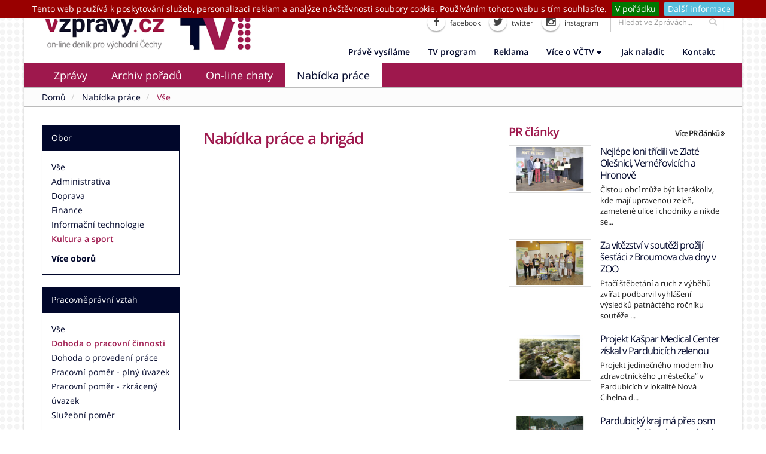

--- FILE ---
content_type: text/html; charset=UTF-8
request_url: https://vzpravy.cz/nabidka-prace?o=kultura-a-sport&p=dohoda-o-pracovni-cinnosti&v=nezadano
body_size: 9772
content:
<!DOCTYPE html>
<html lang="cs" class="boxed">
<head>
            <meta name="keywords" content="nabídka práce, brigády, volná pracovní místa, nabídka zaměstnání">
        <meta name="description" content="Nabídka práce a brigád v oboru Kultura a sport v pracovněprávním vztahu Dohoda o pracovní činnosti při vzdělání Nezadáno.">
        <meta property="og:url" content="https://vctv.cz/nabidka-prace">
        <meta property="og:type" content="website">
        <meta property="og:site_name" content="vctv.cz">
        <meta property="og:title" content="Kultura a sport | Dohoda o pracovní činnosti | Nezadáno | Nabídka práce a brigád | VČTV">
        <meta property="og:description" content="Nabídka práce a brigád v oboru Kultura a sport v pracovněprávním vztahu Dohoda o pracovní činnosti při vzdělání Nezadáno.">
        <meta property="og:image" content="https://vctv.cz/data/microformats/joboffers.png">
        <meta charset="UTF-8">
        <meta name="viewport" content="width=device-width, minimum-scale=1.0, maximum-scale=1.0, user-scalable=no">
        <meta name="X-UA-Compatible" content="IE=edge">
        <meta name="application-name" content="VČTV">
        <meta name="author" content="VČTV, s.r.o.">
        <meta name="robots" content="index,follow">
        <meta name="googlebot" content="index,follow">
        <meta name="fb:app_id" content="517594461777840">
            <title>Kultura a sport | Dohoda o pracovní činnosti | Nezadáno | Nabídka práce a brigád | VČTV</title>
                <link href="/images/icons/apple-touch-icon.png" rel="apple-touch-icon">
        <link href="/images/icons/icon.svg" rel="mask-icon" color="#0F3759">
        <link href="/images/icons/icon.png" rel="icon">
        <link href="/vendor/web/bootstrap/css/bootstrap.min.css" media="screen" rel="stylesheet" type="text/css">
        <link href="/vendor/web/font-awesome/css/font-awesome.min.css" media="screen" rel="stylesheet" type="text/css">
        <link href="/vendor/font-google/font-google.css" media="screen" rel="stylesheet" type="text/css">
        <link href="/vendor/flag-icon/css/flag-icon.min.css" media="screen" rel="stylesheet" type="text/css">
        <link href="/vendor/web/owl.carousel/assets/owl.carousel.min.css" media="screen" rel="stylesheet" type="text/css">
        <link href="/vendor/web/owl.carousel/assets/owl.theme.default.min.css" media="screen" rel="stylesheet" type="text/css">
        <link href="/vendor/web/magnific-popup/magnific-popup.min.css" media="screen" rel="stylesheet" type="text/css">
        <link href="/stylesheets/web/min/theme.min.css" media="screen" rel="stylesheet" type="text/css">
        <link href="/stylesheets/web/min/theme-elements.min.css" media="screen" rel="stylesheet" type="text/css">
        <link href="/stylesheets/web/min/theme-blog.min.css" media="screen" rel="stylesheet" type="text/css">
        <link href="/stylesheets/web/min/theme-shop.min.css" media="screen" rel="stylesheet" type="text/css">
        <link href="/stylesheets/web/min/theme-animate.min.css" media="screen" rel="stylesheet" type="text/css">
        <link href="/vendor/web/rs-plugin/css/settings.min.css" media="screen" rel="stylesheet" type="text/css">
        <link href="/vendor/web/rs-plugin/css/layers.min.css" media="screen" rel="stylesheet" type="text/css">
        <link href="/vendor/web/rs-plugin/css/navigation.min.css" media="screen" rel="stylesheet" type="text/css">
        <link href="/vendor/web/circle-flip-slideshow/css/component.min.css" media="screen" rel="stylesheet" type="text/css">
        <link href="/vendor/web/jquery.cookiebar/jquery.cookiebar.css" media="screen" rel="stylesheet" type="text/css">
        <link href="/stylesheets/web/min/colors.min.css" media="screen" rel="stylesheet" type="text/css">
        <link href="/stylesheets/web/custom.css?ver=1.1.20" media="screen" rel="stylesheet" type="text/css">            <script type="text/javascript" src="/vendor/web/jquery/jquery.min.js"></script>
        <script type="text/javascript" src="/vendor/web/bootstrap/js/bootstrap.min.js"></script>
        <script type="text/javascript" src="/vendor/web/modernizr/modernizr.min.js"></script>
        <script type="text/javascript">
            //<!--
            <script async src="//pagead2.googlesyndication.com/pagead/js/adsbygoogle.js"></script>
            <script>
              (adsbygoogle = window.adsbygoogle || []).push({
                google_ad_client: "ca-pub-9374351867558999",
                enable_page_level_ads: true
              });
            </script>
            //-->
        </script>
</head>
<body>

<!-- (c) 2016 Gemius SA / gemiusHeatMap / vaclav.korytar -->
<!--<script type="text/javascript">
    var ghmxy_type = 'absolute';
    var ghmxy_align = 'center';
    var ghmxy_identifier = 'ciVLAEu29.Nu.kR1AueATpRp.j0Gvrs5YHWWo3zJbND.k7';
    var ghmxy_hitcollector = 'pro.hit.gemius.pl';
</script>
<script async type="text/javascript" src="https://pro.hit.gemius.pl/hmapxy.js"></script>-->


<div class="body">
    <header id="header" class="header-no-border-bottom">
        <div class="header-body">

            
            <div class="header-container container">
                <div class="header-row">
                    <div class="header-column">

                        <div class="header-logo hidden-xs hidden-md">
                            <a href="/">
                                <img alt="vzpravy.cz" width="auto" height="60" data-sticky-width="187" data-sticky-height="40" data-sticky-top="33" style="margin: 20px 0 20px 0" src="/images/layout/header/vzpravy-logo.png">
                            </a>
                        </div>
                        <div class="header-logo hidden-xs hidden-md">
                            <a href="/">
                                <img alt="V1TV" width="auto" height="60" data-sticky-width="187" data-sticky-height="40" data-sticky-top="33" style="margin: 20px 0 20px 20px" src="/images/layout/header/logo.png">
                            </a>
                        </div>
                        <!--<div class="header-text hidden-xs hidden-sm">
                            Program VČTV sleduje<br /><span class="red">396 000</span> DIVÁKŮ DENNĚ a <span class="red">461 000</span> DIVÁKŮ 1X TÝDNĚ
                        </div>-->

                        <div class="header-logo hidden-xs hidden-sm hidden-lg hidden-xl">
                            <a href="/">
                                <img alt="vzpravy.cz" width="auto" height="45" data-sticky-width="187" data-sticky-height="40" data-sticky-top="33" src="/images/layout/header/vzpravy-logo.png">
                            </a>
                        </div>
                        <div class="header-logo hidden-xs hidden-sm hidden-lg hidden-xl">
                            <a href="/">
                                <img alt="V1TV" width="auto" height="45" data-sticky-width="187" data-sticky-height="40" data-sticky-top="33" style="margin-left: 5px;" src="/images/layout/header/logo.png">
                            </a>
                        </div>


                    </div>
                    <div class="header-column">
                        <div class="header-row">

                            <div class="header-search">
                                <div class="search">
                                    <form id="searchForm" action="/hledani" method="get">
                                        <div class="input-group">
                                            <input type="text" class="form-control search" name="q" id="q" placeholder="Hledat ve Zprávách..." required>
                                            <span class="input-group-btn">
                    									<button class="btn btn-default" type="submit"><i class="fa fa-search"></i></button>
                    								</span>
                                        </div>
                                    </form>
                                </div>
                            </div>

                            <ul class="header-social-icons social-icons hidden-xs">
                                <li class="social-icons-facebook"><a href="https://www.facebook.com/VychodoceskaTelevize" target="_blank" title="Facebook"><i class="fa fa-facebook"></i> facebook</a></li>
                                <li class="social-icons-twitter"><a href="https://twitter.com/TelevizeV1" target="_blank" title="Twitter"><i class="fa fa-twitter"></i> twitter</a></li>
                                <li class="social-icons-instagram"><a href="https://www.instagram.com/vychodoceska.televize/" target="_blank" title="Instagram"><i class="fa fa-instagram"></i> instagram</a></li>
                            </ul>

                        </div>
                        <div class="header-row hidden-xs hidden-sm">
                            <nav class="header-nav-top">
                                                                
<ul class="nav nav-pills" id="secNav">
										<li>
	                <a href="/" >
	                    	                    Právě vysíláme	                </a>
	            </li>
															<li>
	                <a href="/program" >
	                    	                    TV program	                </a>
	            </li>
															<li>
	                <a href="/reklama" >
	                    	                    Reklama	                </a>
	            </li>
																            	                	                    	                	            	                	                    	                	            	            	            	<li class="dropdown">
                        <a class="dropdown-menu-toggle" data-toggle="dropdown" aria-haspopup="true" aria-expanded="false" href="/vice-o-vctv" >
                    	                           	Více o VČTV                        	<i class="fa fa-caret-down"></i>
                    	</a>
                    	<ul class="dropdown-menu dropdown-menu-right">
                        	                        								    		                        				<li>
                        	                <a href="/o-nas" >
                        	                                            	                    O nás                        	                </a>
                        	            </li>
                        									    	                        	                        								    		                        				<li>
                        	                <a href="/sledovanost" >
                        	                                            	                    Sledovanost                        	                </a>
                        	            </li>
                        									    	                        	                    	</ul>
                	</li>
			    															<li>
	                <a href="/jak-naladit" >
	                    	                    Jak naladit	                </a>
	            </li>
															<li>
	                <a href="/kontakt" >
	                    	                    Kontakt	                </a>
	            </li>
						</ul>                            </nav>
                        </div>
                    </div>
                </div>
            </div>
            <div class="header-container header-nav header-nav-bar">
                <div class="container">
                    <button class="btn header-btn-collapse-nav" data-toggle="collapse" data-target=".header-nav-main">
                        <i class="fa fa-bars"></i>
                    </button>
                    <a href="/" class="hidden-md hidden-lg hidden-xl">
                        <img class="mt-md" alt="VZPRAVY" height="30" src="/images/layout/header/vzpravy-logo.png" style="display: none; float: left;" />
                    </a>
                    <a href="/" class="hidden-md hidden-lg hidden-xl">
                        <img class="mt-md" alt="VČTV" height="30" src="/images/layout/header/logo.png" style="display: none;" />
                    </a>
                    <div class="header-nav-main header-nav-main-light header-nav-main-effect-1 header-nav-main-sub-effect-1 collapse">
                        <nav>
                                                        
<ul class="nav nav-pills" id="mainNav">
                                        <li id="live" class="visible-xs">
                    <a href="/" >
                                                Právě vysíláme                    </a>
                </li>
                                                            <li id="news" class="">
                    <a href="/zpravy" >
                                                Zprávy                    </a>
                </li>
                                                            <li id="shows" class="">
                    <a href="/porady" >
                                                Archiv pořadů                    </a>
                </li>
                                                                        <li id="chat" class="">
                    <a href="/online-chat" >
                                                On-line chaty                    </a>
                </li>
                                                                        <li id="section-joboffers" class=" active">
                    <a href="/nabidka-prace" >
                                                Nabídka práce                    </a>
                </li>
                                                            <li id="" class="visible-xs visible-sm">
                    <a href="/reklama" >
                                                Reklama                    </a>
                </li>
                                                            <li id="" class="visible-xs visible-sm">
                    <a href="/vice-o-vctv" >
                                                Více o VČTV                    </a>
                </li>
                                                            <li id="" class="visible-xs visible-sm">
                    <a href="/jak-naladit" >
                                                Jak naladit                    </a>
                </li>
                                                            <li id="" class="visible-xs visible-sm">
                    <a href="/kontakt" >
                                                Kontakt                    </a>
                </li>
                                                                        </ul>                        </nav>
                                                                                                                    </div>
                </div>
            </div>
        </div>
    </header>

    <div role="main" class="main">
        <section class="page-header page-header-light">
	<div class="container">
		<div class="row">
			<div class="col-md-12">
				<span class="title pull-right"></span>
				<ul class="breadcrumb breadcrumb-valign-mid">
                        <li>
                <a href="/" title="">Domů</a>
            </li>
        	                    <li>
                <a href="/nabidka-prace" title="">Nabídka práce</a>
            </li>
        	                    <li class="active">
            	                	Vše                            </li>
        	</ul>			</div>
		</div>
	</div>
</section>
<div class="container">
    <div class="row">
        <div class="col-md-8">
            <div class="row">
                <div class="col-md-4 hidden-xs">
                        <div class="panel panel-primary">
        <div class="panel-heading panel-fix">
            Obor
        </div>
        <div class="panel-body">
            <ul class="list-unstyled">
                <li>
                    <a href="/nabidka-prace">
                        Vše
                    </a>
                </li>
                                                        <li>
                        <a href="/nabidka-prace?o=administrativa&p=dohoda-o-pracovni-cinnosti&v=nezadano">
                            Administrativa                        </a>
                    </li>
                                                        <li>
                        <a href="/nabidka-prace?o=doprava&p=dohoda-o-pracovni-cinnosti&v=nezadano">
                            Doprava                        </a>
                    </li>
                                                        <li>
                        <a href="/nabidka-prace?o=finance&p=dohoda-o-pracovni-cinnosti&v=nezadano">
                            Finance                        </a>
                    </li>
                                                        <li>
                        <a href="/nabidka-prace?o=informacni-technologie&p=dohoda-o-pracovni-cinnosti&v=nezadano">
                            Informační technologie                        </a>
                    </li>
                                                        <li class="active">
                        <a href="/nabidka-prace?p=dohoda-o-pracovni-cinnosti&v=nezadano">
                            Kultura a sport                        </a>
                    </li>
                                <div id="moreOboryCinnostiVm" class="collapse" style="-webkit-padding-start: 0; list-style: none; padding-left: 0;">
                                                                    <li>
                            <a href="/nabidka-prace?o=management&p=dohoda-o-pracovni-cinnosti&v=nezadano">
                                Management                            </a>
                        </li>
                                                                    <li>
                            <a href="/nabidka-prace?o=obchod-a-cestovni-ruch&p=dohoda-o-pracovni-cinnosti&v=nezadano">
                                Obchod a cestovní ruch                            </a>
                        </li>
                                                                    <li>
                            <a href="/nabidka-prace?o=obrana-a-ochrana&p=dohoda-o-pracovni-cinnosti&v=nezadano">
                                Obrana a ochrana                            </a>
                        </li>
                                                                    <li>
                            <a href="/nabidka-prace?o=pravo&p=dohoda-o-pracovni-cinnosti&v=nezadano">
                                Právo                            </a>
                        </li>
                                                                    <li>
                            <a href="/nabidka-prace?o=sluzby&p=dohoda-o-pracovni-cinnosti&v=nezadano">
                                Služby                            </a>
                        </li>
                                                                    <li>
                            <a href="/nabidka-prace?o=stavebnictvi&p=dohoda-o-pracovni-cinnosti&v=nezadano">
                                Stavebnictví                            </a>
                        </li>
                                                                    <li>
                            <a href="/nabidka-prace?o=vychova-a-vzdelavani&p=dohoda-o-pracovni-cinnosti&v=nezadano">
                                Výchova a vzdělávání                            </a>
                        </li>
                                                                    <li>
                            <a href="/nabidka-prace?o=vyroba-a-provoz&p=dohoda-o-pracovni-cinnosti&v=nezadano">
                                Výroba a provoz                            </a>
                        </li>
                                                                    <li>
                            <a href="/nabidka-prace?o=veda-a-vyzkum&p=dohoda-o-pracovni-cinnosti&v=nezadano">
                                Věda a výzkum                            </a>
                        </li>
                                                                    <li>
                            <a href="/nabidka-prace?o=zdravotnictvi&p=dohoda-o-pracovni-cinnosti&v=nezadano">
                                Zdravotnictví                            </a>
                        </li>
                                                                    <li>
                            <a href="/nabidka-prace?o=zemedelstvi-a-lesnictvi&p=dohoda-o-pracovni-cinnosti&v=nezadano">
                                Zemědělství a lesnictví                            </a>
                        </li>
                                    </div>
            </ul>
            <a id="btnOboryCinnostiVm" class="coll text-weight-bold coll-pointer" data-toggle="collapse" href="#moreOboryCinnostiVm">
                Více oborů
            </a>
        </div>
    </div>
    <div class="panel panel-primary">
        <div class="panel-heading panel-fix">
            Pracovněprávní vztah
        </div>
        <div class="panel-body">
            <ul class="list-unstyled mb-none">
                <li>
                    <a href="/nabidka-prace">
                        Vše
                    </a>
                </li>
                                                        <li class="active">
                        <a href="/nabidka-prace?p=dohoda-o-pracovni-cinnosti&v=nezadano">
                            Dohoda o pracovní činnosti                        </a>
                    </li>
                                                        <li>
                        <a href="/nabidka-prace?o=dohoda-o-pracovni-cinnosti&p=dohoda-o-provedeni-prace&v=nezadano">
                            Dohoda o provedení práce                        </a>
                    </li>
                                                        <li>
                        <a href="/nabidka-prace?o=dohoda-o-pracovni-cinnosti&p=pracovni-pomer--plny-uvazek&v=nezadano">
                            Pracovní poměr - plný úvazek                        </a>
                    </li>
                                                        <li>
                        <a href="/nabidka-prace?o=dohoda-o-pracovni-cinnosti&p=pracovni-pomer--zkraceny-uvazek&v=nezadano">
                            Pracovní poměr - zkrácený úvazek                        </a>
                    </li>
                                                        <li>
                        <a href="/nabidka-prace?o=dohoda-o-pracovni-cinnosti&p=sluzebni-pomer&v=nezadano">
                            Služební poměr                        </a>
                    </li>
                            </ul>
        </div>
    </div>
    <div class="panel panel-primary">
        <div class="panel-heading panel-fix">
            Vzdělání
        </div>
        <div class="panel-body">
            <ul class="list-unstyled">
                <li>
                    <a href="/nabidka-prace">
                        Vše
                    </a>
                </li>
                                                        <li>
                        <a href="/nabidka-prace?o=kultura-a-sport&p=dohoda-o-pracovni-cinnosti&v=bez-vzdelani">
                            Bez vzdělání                        </a>
                    </li>
                                                        <li class="active">
                        <a href="/nabidka-prace?p=dohoda-o-pracovni-cinnosti&v=nezadano">
                            Nezadáno                        </a>
                    </li>
                                                        <li>
                        <a href="/nabidka-prace?o=kultura-a-sport&p=dohoda-o-pracovni-cinnosti&v=neuplne-zakladni">
                            Neúplné základní                        </a>
                    </li>
                                                        <li>
                        <a href="/nabidka-prace?o=kultura-a-sport&p=dohoda-o-pracovni-cinnosti&v=nizsi-stredni">
                            Nižší střední                        </a>
                    </li>
                                                        <li>
                        <a href="/nabidka-prace?o=kultura-a-sport&p=dohoda-o-pracovni-cinnosti&v=nizsi-stredni-odborne">
                            Nižší střední odborné                        </a>
                    </li>
                                <div id="moreVzdelani" class="collapse" style="-webkit-padding-start: 0; list-style: none; padding-left: 0;">
                                                                    <li>
                            <a href="/nabidka-prace?o=kultura-a-sport&p=dohoda-o-pracovni-cinnosti&v=stredni-odborne-vyucen">
                                Střední odborné (vyučen)                            </a>
                        </li>
                                                                    <li>
                            <a href="/nabidka-prace?o=kultura-a-sport&p=dohoda-o-pracovni-cinnosti&v=stredni-odborne-bez-maturity-a-bez-vyuceni">
                                Střední odborné bez maturity a bez vyučení                            </a>
                        </li>
                                                                    <li>
                            <a href="/nabidka-prace?o=kultura-a-sport&p=dohoda-o-pracovni-cinnosti&v=vyssi-odborne">
                                Vyšší odborné                            </a>
                        </li>
                                                                    <li>
                            <a href="/nabidka-prace?o=kultura-a-sport&p=dohoda-o-pracovni-cinnosti&v=vyssi-odborne-vzdelani-v%C2%A0konzervatori">
                                Vyšší odborné vzdělání v konzervatoři                            </a>
                        </li>
                                                                    <li>
                            <a href="/nabidka-prace?o=kultura-a-sport&p=dohoda-o-pracovni-cinnosti&v=vs-bakalarske">
                                VŠ Bakalářské                            </a>
                        </li>
                                                                    <li>
                            <a href="/nabidka-prace?o=kultura-a-sport&p=dohoda-o-pracovni-cinnosti&v=vs-doktorske-vedecka-vychova">
                                VŠ Doktorské (vědecká výchova)                            </a>
                        </li>
                                                                    <li>
                            <a href="/nabidka-prace?o=kultura-a-sport&p=dohoda-o-pracovni-cinnosti&v=vs-magisterske">
                                VŠ magisterské                            </a>
                        </li>
                                                                    <li>
                            <a href="/nabidka-prace?o=kultura-a-sport&p=dohoda-o-pracovni-cinnosti&v=zakladni-%2B-prakticka-skola">
                                Základní + praktická škola                            </a>
                        </li>
                                                                    <li>
                            <a href="/nabidka-prace?o=kultura-a-sport&p=dohoda-o-pracovni-cinnosti&v=uso-vyuceni-s-maturitou">
                                ÚSO (vyučení s maturitou)                            </a>
                        </li>
                                                                    <li>
                            <a href="/nabidka-prace?o=kultura-a-sport&p=dohoda-o-pracovni-cinnosti&v=uso-s-maturitou-bez-vyuceni">
                                ÚSO s maturitou (bez vyučení)                            </a>
                        </li>
                                                                    <li>
                            <a href="/nabidka-prace?o=kultura-a-sport&p=dohoda-o-pracovni-cinnosti&v=usv-s-maturitou">
                                ÚSV s maturitou                            </a>
                        </li>
                                    </div>
            </ul>
            <a id="btnVzdelani" class="coll text-weight-bold coll-pointer" data-toggle="collapse" data-target="#moreVzdelani">
                Více vzdělání
            </a>
        </div>
    </div>
                </div>
                <div class="col-md-8">
                                        <div class="col-xs-12 hidden-sm hidden-md hidden-lg hidden-xl">
                            <div class="panel panel-primary">
        <div class="panel-heading panel-fix">
            Obor
        </div>
        <div class="panel-body">
            <ul class="list-unstyled">
                <li>
                    <a href="/nabidka-prace">
                        Vše
                    </a>
                </li>
                                                        <li>
                        <a href="/nabidka-prace?o=administrativa&p=dohoda-o-pracovni-cinnosti&v=nezadano">
                            Administrativa                        </a>
                    </li>
                                                        <li>
                        <a href="/nabidka-prace?o=doprava&p=dohoda-o-pracovni-cinnosti&v=nezadano">
                            Doprava                        </a>
                    </li>
                                                        <li>
                        <a href="/nabidka-prace?o=finance&p=dohoda-o-pracovni-cinnosti&v=nezadano">
                            Finance                        </a>
                    </li>
                                                        <li>
                        <a href="/nabidka-prace?o=informacni-technologie&p=dohoda-o-pracovni-cinnosti&v=nezadano">
                            Informační technologie                        </a>
                    </li>
                                                        <li class="active">
                        <a href="/nabidka-prace?p=dohoda-o-pracovni-cinnosti&v=nezadano">
                            Kultura a sport                        </a>
                    </li>
                                <div id="moreOboryCinnostiVm" class="collapse" style="-webkit-padding-start: 0; list-style: none; padding-left: 0;">
                                                                    <li>
                            <a href="/nabidka-prace?o=management&p=dohoda-o-pracovni-cinnosti&v=nezadano">
                                Management                            </a>
                        </li>
                                                                    <li>
                            <a href="/nabidka-prace?o=obchod-a-cestovni-ruch&p=dohoda-o-pracovni-cinnosti&v=nezadano">
                                Obchod a cestovní ruch                            </a>
                        </li>
                                                                    <li>
                            <a href="/nabidka-prace?o=obrana-a-ochrana&p=dohoda-o-pracovni-cinnosti&v=nezadano">
                                Obrana a ochrana                            </a>
                        </li>
                                                                    <li>
                            <a href="/nabidka-prace?o=pravo&p=dohoda-o-pracovni-cinnosti&v=nezadano">
                                Právo                            </a>
                        </li>
                                                                    <li>
                            <a href="/nabidka-prace?o=sluzby&p=dohoda-o-pracovni-cinnosti&v=nezadano">
                                Služby                            </a>
                        </li>
                                                                    <li>
                            <a href="/nabidka-prace?o=stavebnictvi&p=dohoda-o-pracovni-cinnosti&v=nezadano">
                                Stavebnictví                            </a>
                        </li>
                                                                    <li>
                            <a href="/nabidka-prace?o=vychova-a-vzdelavani&p=dohoda-o-pracovni-cinnosti&v=nezadano">
                                Výchova a vzdělávání                            </a>
                        </li>
                                                                    <li>
                            <a href="/nabidka-prace?o=vyroba-a-provoz&p=dohoda-o-pracovni-cinnosti&v=nezadano">
                                Výroba a provoz                            </a>
                        </li>
                                                                    <li>
                            <a href="/nabidka-prace?o=veda-a-vyzkum&p=dohoda-o-pracovni-cinnosti&v=nezadano">
                                Věda a výzkum                            </a>
                        </li>
                                                                    <li>
                            <a href="/nabidka-prace?o=zdravotnictvi&p=dohoda-o-pracovni-cinnosti&v=nezadano">
                                Zdravotnictví                            </a>
                        </li>
                                                                    <li>
                            <a href="/nabidka-prace?o=zemedelstvi-a-lesnictvi&p=dohoda-o-pracovni-cinnosti&v=nezadano">
                                Zemědělství a lesnictví                            </a>
                        </li>
                                    </div>
            </ul>
            <a id="btnOboryCinnostiVm" class="coll text-weight-bold coll-pointer" data-toggle="collapse" href="#moreOboryCinnostiVm">
                Více oborů
            </a>
        </div>
    </div>
    <div class="panel panel-primary">
        <div class="panel-heading panel-fix">
            Pracovněprávní vztah
        </div>
        <div class="panel-body">
            <ul class="list-unstyled mb-none">
                <li>
                    <a href="/nabidka-prace">
                        Vše
                    </a>
                </li>
                                                        <li class="active">
                        <a href="/nabidka-prace?p=dohoda-o-pracovni-cinnosti&v=nezadano">
                            Dohoda o pracovní činnosti                        </a>
                    </li>
                                                        <li>
                        <a href="/nabidka-prace?o=dohoda-o-pracovni-cinnosti&p=dohoda-o-provedeni-prace&v=nezadano">
                            Dohoda o provedení práce                        </a>
                    </li>
                                                        <li>
                        <a href="/nabidka-prace?o=dohoda-o-pracovni-cinnosti&p=pracovni-pomer--plny-uvazek&v=nezadano">
                            Pracovní poměr - plný úvazek                        </a>
                    </li>
                                                        <li>
                        <a href="/nabidka-prace?o=dohoda-o-pracovni-cinnosti&p=pracovni-pomer--zkraceny-uvazek&v=nezadano">
                            Pracovní poměr - zkrácený úvazek                        </a>
                    </li>
                                                        <li>
                        <a href="/nabidka-prace?o=dohoda-o-pracovni-cinnosti&p=sluzebni-pomer&v=nezadano">
                            Služební poměr                        </a>
                    </li>
                            </ul>
        </div>
    </div>
    <div class="panel panel-primary">
        <div class="panel-heading panel-fix">
            Vzdělání
        </div>
        <div class="panel-body">
            <ul class="list-unstyled">
                <li>
                    <a href="/nabidka-prace">
                        Vše
                    </a>
                </li>
                                                        <li>
                        <a href="/nabidka-prace?o=kultura-a-sport&p=dohoda-o-pracovni-cinnosti&v=bez-vzdelani">
                            Bez vzdělání                        </a>
                    </li>
                                                        <li class="active">
                        <a href="/nabidka-prace?p=dohoda-o-pracovni-cinnosti&v=nezadano">
                            Nezadáno                        </a>
                    </li>
                                                        <li>
                        <a href="/nabidka-prace?o=kultura-a-sport&p=dohoda-o-pracovni-cinnosti&v=neuplne-zakladni">
                            Neúplné základní                        </a>
                    </li>
                                                        <li>
                        <a href="/nabidka-prace?o=kultura-a-sport&p=dohoda-o-pracovni-cinnosti&v=nizsi-stredni">
                            Nižší střední                        </a>
                    </li>
                                                        <li>
                        <a href="/nabidka-prace?o=kultura-a-sport&p=dohoda-o-pracovni-cinnosti&v=nizsi-stredni-odborne">
                            Nižší střední odborné                        </a>
                    </li>
                                <div id="moreVzdelani" class="collapse" style="-webkit-padding-start: 0; list-style: none; padding-left: 0;">
                                                                    <li>
                            <a href="/nabidka-prace?o=kultura-a-sport&p=dohoda-o-pracovni-cinnosti&v=stredni-odborne-vyucen">
                                Střední odborné (vyučen)                            </a>
                        </li>
                                                                    <li>
                            <a href="/nabidka-prace?o=kultura-a-sport&p=dohoda-o-pracovni-cinnosti&v=stredni-odborne-bez-maturity-a-bez-vyuceni">
                                Střední odborné bez maturity a bez vyučení                            </a>
                        </li>
                                                                    <li>
                            <a href="/nabidka-prace?o=kultura-a-sport&p=dohoda-o-pracovni-cinnosti&v=vyssi-odborne">
                                Vyšší odborné                            </a>
                        </li>
                                                                    <li>
                            <a href="/nabidka-prace?o=kultura-a-sport&p=dohoda-o-pracovni-cinnosti&v=vyssi-odborne-vzdelani-v%C2%A0konzervatori">
                                Vyšší odborné vzdělání v konzervatoři                            </a>
                        </li>
                                                                    <li>
                            <a href="/nabidka-prace?o=kultura-a-sport&p=dohoda-o-pracovni-cinnosti&v=vs-bakalarske">
                                VŠ Bakalářské                            </a>
                        </li>
                                                                    <li>
                            <a href="/nabidka-prace?o=kultura-a-sport&p=dohoda-o-pracovni-cinnosti&v=vs-doktorske-vedecka-vychova">
                                VŠ Doktorské (vědecká výchova)                            </a>
                        </li>
                                                                    <li>
                            <a href="/nabidka-prace?o=kultura-a-sport&p=dohoda-o-pracovni-cinnosti&v=vs-magisterske">
                                VŠ magisterské                            </a>
                        </li>
                                                                    <li>
                            <a href="/nabidka-prace?o=kultura-a-sport&p=dohoda-o-pracovni-cinnosti&v=zakladni-%2B-prakticka-skola">
                                Základní + praktická škola                            </a>
                        </li>
                                                                    <li>
                            <a href="/nabidka-prace?o=kultura-a-sport&p=dohoda-o-pracovni-cinnosti&v=uso-vyuceni-s-maturitou">
                                ÚSO (vyučení s maturitou)                            </a>
                        </li>
                                                                    <li>
                            <a href="/nabidka-prace?o=kultura-a-sport&p=dohoda-o-pracovni-cinnosti&v=uso-s-maturitou-bez-vyuceni">
                                ÚSO s maturitou (bez vyučení)                            </a>
                        </li>
                                                                    <li>
                            <a href="/nabidka-prace?o=kultura-a-sport&p=dohoda-o-pracovni-cinnosti&v=usv-s-maturitou">
                                ÚSV s maturitou                            </a>
                        </li>
                                    </div>
            </ul>
            <a id="btnVzdelani" class="coll text-weight-bold coll-pointer" data-toggle="collapse" data-target="#moreVzdelani">
                Více vzdělání
            </a>
        </div>
    </div>
                    </div>
                    <h1 class="ml-sm title-hp-prace">
                        Nabídka práce a brigád
                    </h1>
                                            <section class="section-prace">
                                                                                </section>
                                    </div>
            </div>
        </div>
        <div class="col-md-4">
            	<div class="row">
		<div class="col-md-12">
            <h2>PR články <a class="pull-right link hidden-xs" href="/zpravy/pr-clanky" title=""><small>Více PR článků <i class="fa fa-angle-double-right"></i></small></a></h2>
        	<div class="blog-posts">
        		                                    <article class="post post-medium pr">
                        <div class="row">
                                                            <div class="col-xs-5 col-sm-5 pr-sm">
                        			<div class="post-image">
                        				<div class="img-thumbnail">
                                                                                            <a class="center-block" href="/zpravy/pr/1601/nejlepe-loni-tridili-ve-zlate-olesnici-vernerovicich-a-hronove" title="Nejlépe loni třídili ve Zlaté Olešnici, Vernéřovicích a Hronově">
                                                    <img src="/data/gallery/modules/v1/news/pr/images/20240624133817_775/192x108.jpg" alt="Nejlépe loni třídili ve Zlaté Olešnici, Vernéřovicích a Hronově" class="img-responsive img-rounded" />
                                                </a>
                                                                                    </div>
                        			</div>
                        		</div>
                        		<div class="col-xs-7 col-sm-7 pl-xs fix-mar fix-mar-tab">
                        			<div class="post-content">
                                        <h2 class="mb-xs"><a href="/zpravy/pr/1601/nejlepe-loni-tridili-ve-zlate-olesnici-vernerovicich-a-hronove" title="Nejlépe loni třídili ve Zlaté Olešnici, Vernéřovicích a Hronově">Nejlépe loni třídili ve Zlaté Olešnici, Vernéřovicích a Hronově</a></h2>
        								<p class="hidden-xs mb-none">Čistou obcí může být kterákoliv, kde mají upravenou zeleň, zametené ulice i chodníky a nikde se...</p>
                        			</div>
                        		</div>
                                                    </div>
                    </article>
                                    <article class="post post-medium pr">
                        <div class="row">
                                                            <div class="col-xs-5 col-sm-5 pr-sm">
                        			<div class="post-image">
                        				<div class="img-thumbnail">
                                                                                            <a class="center-block" href="/zpravy/pr/1600/za-vitezstvi-v-soutezi-proziji-sestaci-z-broumova-dva-dny-v-zoo" title="Za vítězství v soutěži prožijí šesťáci z Broumova dva dny v ZOO">
                                                    <img src="/data/gallery/modules/v1/news/pr/images/20240619102559_224/192x108.jpg" alt="Za vítězství v soutěži prožijí šesťáci z Broumova dva dny v ZOO" class="img-responsive img-rounded" />
                                                </a>
                                                                                    </div>
                        			</div>
                        		</div>
                        		<div class="col-xs-7 col-sm-7 pl-xs fix-mar fix-mar-tab">
                        			<div class="post-content">
                                        <h2 class="mb-xs"><a href="/zpravy/pr/1600/za-vitezstvi-v-soutezi-proziji-sestaci-z-broumova-dva-dny-v-zoo" title="Za vítězství v soutěži prožijí šesťáci z Broumova dva dny v ZOO">Za vítězství v soutěži prožijí šesťáci z Broumova dva dny v ZOO</a></h2>
        								<p class="hidden-xs mb-none">Ptačí štěbetání a ruch z výběhů zvířat podbarvil vyhlášení výsledků patnáctého ročníku soutěže ...</p>
                        			</div>
                        		</div>
                                                    </div>
                    </article>
                                    <article class="post post-medium pr">
                        <div class="row">
                                                            <div class="col-xs-5 col-sm-5 pr-sm">
                        			<div class="post-image">
                        				<div class="img-thumbnail">
                                                                                            <a class="center-block" href="/zpravy/pr/1598/projekt-kaspar-medical-center-ziskal-v-pardubicich-zelenou" title="Projekt Kašpar Medical Center získal v Pardubicích zelenou">
                                                    <img src="/data/gallery/modules/v1/news/pr/images/20240117132225_144/192x108.jpg" alt="Projekt Kašpar Medical Center získal v Pardubicích zelenou" class="img-responsive img-rounded" />
                                                </a>
                                                                                    </div>
                        			</div>
                        		</div>
                        		<div class="col-xs-7 col-sm-7 pl-xs fix-mar fix-mar-tab">
                        			<div class="post-content">
                                        <h2 class="mb-xs"><a href="/zpravy/pr/1598/projekt-kaspar-medical-center-ziskal-v-pardubicich-zelenou" title="Projekt Kašpar Medical Center získal v Pardubicích zelenou">Projekt Kašpar Medical Center získal v Pardubicích zelenou</a></h2>
        								<p class="hidden-xs mb-none">Projekt jedinečného moderního zdravotnického „městečka“ v Pardubicích v lokalitě Nová Cihelna d...</p>
                        			</div>
                        		</div>
                                                    </div>
                    </article>
                
                                <!--<div id="competition">
			<div  id="logo"></div>
		<a href="/porady/v1-soutez" title="">
			<img class="img-responsive" src="/images/banners/soutez.jpg" alt="">
		</a>
	</div>-->
                
                                                    <article class="post post-medium pr">
                        <div class="row">
                                                            <div class="col-xs-5 col-sm-5 pr-sm">
                        			<div class="post-image">
                        				<div class="img-thumbnail">
                                                                                            <a class="center-block" href="/zpravy/pr/1593/pardubicky-kraj-ma-pres-osm-set-mostu-na-rekonstrukce-by-potreboval-pres-jednu-a-pul-miliardy" title="Pardubický kraj má přes osm set mostů. Na rekonstrukce by potřeboval přes jednu a půl miliardy">
                                                    <img src="/data/gallery/modules/v1/news/pr/images/20201204152715_468/192x108.jpg" alt="Pardubický kraj má přes osm set mostů. Na rekonstrukce by potřeboval přes jednu a půl miliardy" class="img-responsive img-rounded" />
                                                </a>
                                                                                    </div>
                        			</div>
                        		</div>
                        		<div class="col-xs-7 col-sm-7 pl-xs fix-mar fix-mar-tab">
                        			<div class="post-content">
                                        <h2 class="mb-xs"><a href="/zpravy/pr/1593/pardubicky-kraj-ma-pres-osm-set-mostu-na-rekonstrukce-by-potreboval-pres-jednu-a-pul-miliardy" title="Pardubický kraj má přes osm set mostů. Na rekonstrukce by potřeboval přes jednu a půl miliardy">Pardubický kraj má přes osm set mostů. Na rekonstrukce by potřeboval přes jednu a půl miliardy</a></h2>
        								<p class="hidden-xs mb-none">Kondice mostních konstrukcí se i pro širokou veřejnost stala velkým tématem před pěti lety, kdy...</p>
                        			</div>
                        		</div>
                                                    </div>
                    </article>
                                    <article class="post post-medium pr">
                        <div class="row">
                                                            <div class="col-xs-5 col-sm-5 pr-sm">
                        			<div class="post-image">
                        				<div class="img-thumbnail">
                                                                                            <a class="center-block" href="/zpravy/pr/1597/myslenka-udrzby-silnic-i-tridy-krajskymi-silnicari-se-mi-libi" title="„Myšlenka údržby silnic I. třídy krajskými silničáři se mi líbí.“">
                                                    <img src="/data/gallery/modules/v1/news/pr/images/20240110165246_539/192x108.jpg" alt="„Myšlenka údržby silnic I. třídy krajskými silničáři se mi líbí.“" class="img-responsive img-rounded" />
                                                </a>
                                                                                    </div>
                        			</div>
                        		</div>
                        		<div class="col-xs-7 col-sm-7 pl-xs fix-mar fix-mar-tab">
                        			<div class="post-content">
                                        <h2 class="mb-xs"><a href="/zpravy/pr/1597/myslenka-udrzby-silnic-i-tridy-krajskymi-silnicari-se-mi-libi" title="„Myšlenka údržby silnic I. třídy krajskými silničáři se mi líbí.“">„Myšlenka údržby silnic I. třídy krajskými silničáři se mi líbí.“</a></h2>
        								<p class="hidden-xs mb-none">Na začátku září nastoupil do čela Správy a údržby silnic Pardubického kraje nový ředitel. Zdeně...</p>
                        			</div>
                        		</div>
                                                    </div>
                    </article>
                                
                <a class="link pull-right" href="/zpravy/pr-clanky" title=""><small>Více PR článků <i class="fa fa-angle-double-right"></i></small></a>
        	</div>
		</div>
	</div>

	<div class="reklama">
        Reklama
    </div>
	<script async src="//pagead2.googlesyndication.com/pagead/js/adsbygoogle.js"></script>
	<ins class="adsbygoogle"
		 style="display:inline-block;width:100%;height:280px"
		 data-ad-client="ca-pub-9374351867558999"
		 data-ad-slot="8056962345"></ins>
	<script>
	(adsbygoogle = window.adsbygoogle || []).push({});
	</script>
        </div>
    </div>
</div>
            </div>

    <footer class="short" id="footer">
        <div class="container">
            <div class="row">
                <div class="col-md-7 mb-sm">
                    <h4 class="heading-primary">O VČTV</h4>
                    <p class="mb-xs">Východočeská TV je největší televizní společnost v Královéhradeckém a Pardubickém kraji... <a style="color: #ccc;" href="/o-nas">(číst více)</a></p>
                    <!--<img class="img-responsive" src="/images/layout/footer/prahatv_web_paticka.png" alt="Sledovanost"/>-->
                </div>
                <div class="col-md-5 mb-sm">
                    <div class="row">
                        <div class="col-md-12 mb-xs">
                            <h4 class="mb-lg">Kontaktujte nás</h4>
                            <span class="phone"><a href="mailto:zpravy@v1tv.cz">zpravy@v1tv.cz</a></span>
                            <div class="col-md-6 col-sm-6">
                                <ul class="list list-icons">
                                    <li><i class="fa fa-map-marker"></i> <strong>Adresa:</strong><br />Pasáž Sv. Jana, 1. patro<br />17. listopadu 1985/9<br />Pardubice<br />530 02<br />Česká&nbsp;republika</li>
                                </ul>
                            </div>
                            <div class="col-md-6 col-sm-6">
                                <ul class="list list-icons">
                                    <li><i class="fa fa-envelope"></i> <strong>Email:</strong><br /> <a href="mailto:zpravy@v1tv.cz">zpravy@v1tv.cz</a></li>
                                </ul>
                                <div class="social-icons mt-xl">
                                    <ul class="social-icons">
                                        <li class="social-icons-facebook"><a href="https://www.facebook.com/VychodoceskaTelevize" target="_blank" data-placement="bottom" data-tooltip title="Facebook"><i class="fa fa-facebook"></i></a></li>
                                        <li class="social-icons-youtube"><a href="https://www.youtube.com/user/televizev1" target="_blank" data-placement="bottom" data-tooltip title="YouTube"><i class="fa fa-youtube-play"></i></a></li>
                                        <li class="social-icons-twitter"><a href="https://twitter.com/TelevizeV1" target="_blank" data-placement="bottom" data-tooltip title="Twitter"><i class="fa fa-twitter"></i></a></li>
                                        <li class="social-icons-instagram"><a href="https://www.instagram.com/vychodoceska.televize/" target="_blank" data-placement="bottom" data-tooltip title="Instagram"><i class="fa fa-instagram"></i></a></li>
                                    </ul>
                                </div>
                            </div>

                        </div>
                    </div>
                </div>
            </div>
        </div>
        <div class="footer-copyright">
            <div class="container">
                <div class="row">
                    <hr>
                    <div class="col-md-9 mb-xs">
                        <p><i class="fa fa-copyright"></i> 2014 - 2025 VČTV,&nbsp;s.r.o., orgánem dohledu je Rada pro rozhlasové a televizní vysílání.</p>
                    </div>
                    <div class="col-md-3 mb-xs">
                        <nav id="sub-menu">
                            
<ul class="" id="secNav">
										<li>
	                <a href="/rss" >
	                    	                        <i class="fa fa-fw fa-rss"></i>
	                    	                    RSS	                </a>
	            </li>
															<li>
	                <a href="/mapa-stranek" >
	                    	                        <i class="fa fa-fw fa-sitemap"></i>
	                    	                    Mapa stránek	                </a>
	            </li>
												</ul>                        </nav>
                    </div>
                </div>
            </div>
        </div>
    </footer>

</div>

        <script type="text/javascript" src="/vendor/web/common/common.min.js"></script>
        <script type="text/javascript" src="/vendor/web/jquery.appear/jquery.appear.min.js"></script>
        <script type="text/javascript" src="/vendor/web/jquery.easing/jquery.easing.min.js"></script>
        <script type="text/javascript" src="/vendor/web/jquery-cookie/jquery-cookie.min.js"></script>
        <script type="text/javascript" src="/vendor/web/jquery.cookiebar/jquery.cookiebar.min.js"></script>
        <script type="text/javascript" src="/vendor/web/circle-flip-slideshow/js/jquery.flipshow.min.js"></script>
        <script type="text/javascript" src="/vendor/web/rs-plugin/js/jquery.themepunch.revolution.min.js"></script>
        <script type="text/javascript" src="/vendor/web/rs-plugin/js/jquery.themepunch.tools.min.js"></script>
        <script type="text/javascript" src="/vendor/web/vide/vide.min.js"></script>
        <script type="text/javascript" src="/vendor/web/magnific-popup/jquery.magnific-popup.min.js"></script>
        <script type="text/javascript" src="/vendor/web/owl.carousel/owl.carousel.min.js"></script>
        <script type="text/javascript" src="/vendor/web/isotope/jquery.isotope.min.js"></script>
        <script type="text/javascript" src="/vendor/web/jquery.gmap/jquery.gmap.min.js"></script>
        <script type="text/javascript" src="/vendor/web/jquery.easy-pie-chart/jquery.easy-pie-chart.min.js"></script>
        <script type="text/javascript" src="/vendor/web/jquery.stellar/jquery.stellar.min.js"></script>
        <script type="text/javascript" src="/vendor/web/jquery.validation/jquery.validation.min.js"></script>
        <script type="text/javascript" src="/vendor/web/bootpag/bootpag.min.js"></script>
        <script type="text/javascript" src="/javascripts/web/theme.min.js"></script>
        <script type="text/javascript" src="/javascripts/web/custom.js?ver=1.1.5"></script>
        <script type="text/javascript">
            //<!--
            

            //-->
        </script>
        <script type="text/javascript">
            //<!--
            $(document).ready(function() {
                $("#moreOboryCinnostiVm")
                    .on("hide.bs.collapse", function(){
                        $("#btnOboryCinnostiVm").html("Více oborů");
                    })
                    .on("show.bs.collapse", function(){
                        $("#btnOboryCinnostiVm").html("Méně oborů");
                    });
            });
            //-->
        </script>
        <script type="text/javascript">
            //<!--
            $(document).ready(function() {
                $("#moreVzdelani")
                    .on("hide.bs.collapse", function(){
                        $("#btnVzdelani").html("Více vzdělání");
                    })
                    .on("show.bs.collapse", function(){
                        $("#btnVzdelani").html("Méně vzdělání");
                    });
            });
            //-->
        </script>
        <script type="text/javascript">
            //<!--
            $(document).ready(function() {
                $("#moreOboryCinnostiVm")
                    .on("hide.bs.collapse", function(){
                        $("#btnOboryCinnostiVm").html("Více oborů");
                    })
                    .on("show.bs.collapse", function(){
                        $("#btnOboryCinnostiVm").html("Méně oborů");
                    });
            });
            //-->
        </script>
        <script type="text/javascript">
            //<!--
            $(document).ready(function() {
                $("#moreVzdelani")
                    .on("hide.bs.collapse", function(){
                        $("#btnVzdelani").html("Více vzdělání");
                    })
                    .on("show.bs.collapse", function(){
                        $("#btnVzdelani").html("Méně vzdělání");
                    });
            });
            //-->
        </script>
        <script type="text/javascript">
            //<!--
            $.extend(theme.StickyHeader.defaults, {
                    stickyStartAt: 105,
    				stickySetTop: -105,
                });
            //-->
        </script>
        <script type="text/javascript" src="/javascripts/web/theme.init.min.js"></script>
<script>
    $(document).ready(function(){
        $.cookieBar({
            fixed: true,
            acceptOnScroll: 200,
            message: 'Tento web používá k poskytování služeb, personalizaci reklam a&nbsp;analýze návštěvnosti soubory cookie. Používáním tohoto webu s&nbsp;tím souhlasíte.',
            acceptText: 'V pořádku',
            policyButton: true,
            policyText: 'Další informace',
            policyURL: 'https://www.google.com/policies/technologies/cookies/',
            zindex: 200,
            domain: 'vctv.cz',
            referrer: 'vctv.cz'
        });
    });
</script>

<!-- Vyskakovací reklama v mobilech -->
<div class="show-ad">
    <div class="close-ad">
        <a href="#" onclick="TermsAndConditions()">Zavřít reklamu</a>
    </div>
    <div id="sklikReklama_82401"></div>
</div>

<script>
    $(document).ready(function(){
        $(".close-ad").click(function(e){
            e.preventDefault();
            $(".show-ad").hide();
        });
    });
</script>

<script>
    var sklikData = { elm: "sklikReklama_82401", zoneId: "82401", w: 320, h: 100 };
</script>
<script src="//c.imedia.cz/js/script.js"></script>

<script>
    function TermsAndConditions(){
        hours=1;
        myDate = new Date();
        myDate.setTime(myDate.getTime()+(hours*60*60*1000));
        document.cookie = 'TermsAndConditions=Accepted; expires=' + myDate.toGMTString();
    }
    function CheckCookies(){
        if ($.cookie("TermsAndConditions") === "Accepted")
        {
            $(".show-ad").hide();
        }
    }
    CheckCookies();
</script>

<!-- Global site tag (gtag.js) - Google Analytics -->
<script data-cookiecategory="analytics" async src="https://www.googletagmanager.com/gtag/js?id=G-PGD8GWVD10"></script>
<script>
    window.dataLayer = window.dataLayer || [];
    function gtag(){dataLayer.push(arguments);}
    gtag('js', new Date());

    gtag('config', 'G-PGD8GWVD10');
</script>

</body>
</html>

--- FILE ---
content_type: text/html; charset=utf-8
request_url: https://www.google.com/recaptcha/api2/aframe
body_size: 268
content:
<!DOCTYPE HTML><html><head><meta http-equiv="content-type" content="text/html; charset=UTF-8"></head><body><script nonce="P5j1GrhIsi7cV4HR5vhHkQ">/** Anti-fraud and anti-abuse applications only. See google.com/recaptcha */ try{var clients={'sodar':'https://pagead2.googlesyndication.com/pagead/sodar?'};window.addEventListener("message",function(a){try{if(a.source===window.parent){var b=JSON.parse(a.data);var c=clients[b['id']];if(c){var d=document.createElement('img');d.src=c+b['params']+'&rc='+(localStorage.getItem("rc::a")?sessionStorage.getItem("rc::b"):"");window.document.body.appendChild(d);sessionStorage.setItem("rc::e",parseInt(sessionStorage.getItem("rc::e")||0)+1);localStorage.setItem("rc::h",'1763995688957');}}}catch(b){}});window.parent.postMessage("_grecaptcha_ready", "*");}catch(b){}</script></body></html>

--- FILE ---
content_type: text/css
request_url: https://vzpravy.cz/stylesheets/web/min/theme-shop.min.css
body_size: 2617
content:
.product-info,.product-info:hover,.shop ul.products .product .price ins,.shop ul.products .product a{text-decoration:none}@font-face{font-family:star;src:url(../fonts/star.eot);src:url(../fonts/star.eot?#iefix) format("embedded-opentype"),url(../fonts/star.woff) format("woff"),url(../fonts/star.ttf) format("truetype"),url(../fonts/star.svg#star) format("svg");font-weight:400;font-style:normal}  .shop{margin-top:-10px}  .shop ul.products{margin:0;padding:25px 0;list-style:none}  .shop ul.products:after{content:".";display:block;clear:both;visibility:hidden;line-height:0;height:0}  .shop ul.products .product{position:relative;margin-bottom:30px}  .shop ul.products .product .add-to-cart-product{-webkit-transition:all .2s;-moz-transition:all .2s;transition:all .2s;position:absolute;top:0;left:0;border-radius:6px 6px 0 0;padding:8px 10px 5px;font-size:.9em;color:#FFF;background:#222;z-index:1;opacity:0;-webkit-transform:translate3d(0,0,0)}  .product-info,.product-info img{-webkit-transition:all .2s;-moz-transition:all .2s}  .shop ul.products .product .add-to-cart-product .fa,.shop ul.products .product .add-to-cart-product .icons{margin-right:3px;font-size:1.1em}  .shop ul.products .product:hover .add-to-cart-product{filter:alpha(opacity=100);opacity:1}  .shop ul.products .product:hover .add-to-cart-product:hover{background:#000}  .shop ul.products .product .price{display:block;min-height:28px}  .shop ul.products .product .price del{color:rgba(145,145,145,.5);font-size:.7em;margin:-2px 0 0}  .shop ul.products .product .price .amount{font-size:1.3em}  .shop ul.products .product .onsale{position:absolute;background-image:none;border-radius:100%;left:auto;right:0;top:-15px;text-shadow:none;width:40px;height:40px;line-height:40px;display:inline-block;text-align:center;z-index:10;box-shadow:none;font-size:.9em;color:#FFF;border-bottom:2px solid transparent}  .product-info{transition:all .2s;border-radius:6px;border:1px solid #DDD;background:#F7F9FC;display:block;overflow:hidden;position:relative;max-width:100%;text-align:center;padding:0}  .product-info:hover{background-color:#FFF}  .product-info a,.product-info a:hover{text-decoration:none;display:inline-block;width:100%}  .product-info img{transition:all .2s;border-radius:6px 6px 0 0}  .product-info h4{color:#404751;letter-spacing:-1px;font-weight:600;font-size:1.4em;line-height:1.1em;margin:0;padding:0}  .product-info+.product-info{border-radius:0 0 6px 6px;margin-top:-5px}  .product-info .product-info-image{display:block;position:relative}  .product-info .product-info-image:before{-webkit-transition:all .2s;-moz-transition:all .2s;transition:all .2s;content:"";display:block;position:absolute;top:0;left:0;right:0;bottom:0;background:#333;width:100%;height:100%;opacity:0;border-radius:6px 6px 0 0}  .shop .star-rating span:before,.shop .star-rating:before{content:"SSSSS";position:absolute}  .product-info:hover .product-info-image:before{filter:alpha(opacity=80);opacity:.8}  .product-info .product-info-act{position:absolute;top:50%;left:0;right:0;text-align:center;color:#FFF}  .product-info .product-info-act em{font-style:normal;position:relative;font-size:1.2em;font-weight:100}  .product-info .product-info-act-left,.product-info .product-info-act-right{float:left;overflow:hidden}  .product-info .product-info-act-left{text-align:right;width:45%}  .product-info .product-info-act-left em{-webkit-transition:all .2s ease 0s;-moz-transition:all .2s ease 0s;transition:all .2s ease 0s;left:0;opacity:0}  .product-info .product-info-act-right{text-align:left;margin-left:2%;width:53%}  .product-info .product-info-act-right em{-webkit-transition:all .2s ease 0s;-moz-transition:all .2s ease 0s;transition:all .2s ease 0s;right:0;font-weight:600;opacity:0}  .product-info:hover .product-info-act-left em,.product-info:hover .product-info-act-right em{filter:alpha(opacity=100);opacity:1}  .product-info .product-info-content{padding:15px;text-align:left;display:block}  .product-info .product-info-caption{padding:0 15px 15px;text-align:left;display:block}  .product-info .product-info-extra.social,.product-info.secondary .product-info-content{text-align:center}  .product-info .product-info-caption p{margin:0;padding:0 0 10px}  .product-info .product-info-extra{clear:both;padding:10px 0 0;margin:10px 0 0;border-top:1px solid #EBEBF4;display:block}  .product-info .product-info-extra.social a{border-right:1px solid #EBEBF4;display:inline-block;margin-right:10px;padding-right:10px;font-size:.9em;color:#ACACAC;width:auto}  .product-info .product-info-extra.social a:last-child{border-right:0;margin-right:0;padding-right:0}  .product-info .date{color:#9AA1AB;font-size:.9em}  .product-info.secondary .product-info-content h4{-webkit-transition:all .2s;-moz-transition:all .2s;transition:all .2s;color:#FFF;position:relative;top:-25%;opacity:0}  .product-info.secondary .product-info-content .date{-webkit-transition:all .2s;-moz-transition:all .2s;transition:all .2s;position:relative;top:25%;display:block;opacity:0}  .product-info.secondary .label,.product-thumb-info,.product-thumb-info img{-webkit-transition:all .2s;-moz-transition:all .2s}  .product-info.secondary .product-info-act{top:30%}  .product-info.secondary .label{transition:all .2s;clear:both;display:inline-block;margin-top:15px;opacity:0}  .product-info.secondary:hover .label{filter:alpha(opacity=100);opacity:1}  .product-info.secondary:hover .product-info-content .date,.product-info.secondary:hover .product-info-content h4{top:0;filter:alpha(opacity=100);opacity:1}  .shop .review_num{margin-right:10px;float:left;position:relative;top:-1px}  .shop .star-rating{float:none;top:2px;font-family:star;font-size:1em;height:1.2em;line-height:1em;overflow:hidden;position:relative;width:5.4em;margin-bottom:25px}  .shop .star-rating:before{color:#E0DADF;float:left;left:0;top:0}  .shop .star-rating span{float:left;left:0;overflow:hidden;padding-top:1.5em;position:absolute;top:0}  .shop .star-rating span:before{left:0;top:0}  .shop .summary .price{color:#444;font-size:2em;letter-spacing:-1px;line-height:30px;margin-top:20px}  .shop .quantity{margin:0 15px 25px 0;overflow:hidden;position:relative;width:125px;height:35px;float:left}  .shop .quantity .minus,.shop .quantity .plus{background:#f4f4f4;color:#5E5E5E;cursor:pointer;display:block;font-size:12px;font-weight:700;line-height:13px;overflow:visible;outline:0;padding:0;position:absolute;text-shadow:0 1px 0 rgba(255,255,255,.8);vertical-align:text-top;width:35px;box-shadow:none;height:35px;text-align:center;margin:0;text-decoration:none}  .shop .quantity .minus{border:1px solid #C8BFC6;border-radius:2px}  .shop .quantity .plus{border:1px solid #C8BFC6;border-radius:2px;right:0;top:0}  .shop .quantity .qty{border:1px solid #CCC;box-shadow:none;float:left;height:35px;padding:0 39px;text-align:center;width:125px;font-size:1em}  .shop .quantity .qty::-webkit-inner-spin-button,.shop .quantity .qty::-webkit-outer-spin-button{-webkit-appearance:none;margin:0}  .shop .quantity .qty::-ms-clear{display:none}  .shop .product_meta{clear:both}  .shop .tabs-product{margin-top:35px}  .shop ul.comments .comment-arrow{border-right-color:#F5F7F7}  .shop ul.comments .comment-block{background:#F5F7F7}  .shop table.cart{width:100%;margin:0;text-align:left}  .shop table.cart img{height:auto;width:55px}  .shop table.cart th{padding:8px 10px}  .shop table.cart td{border-top:1px solid #DCDCDC;padding:8px 10px}  .shop table.cart td.actions{padding:20px 10px}  .shop table.cart .remove .fa{font-size:1.5em}  .shop table.cart .coupon{float:left}  .shop table.cart .product-remove{width:1%}  .shop table.cart .product-thumbnail{width:7%}  .shop table.cart .product-name{width:60%}  .shop table.cart .quantity{top:10px;position:relative}  .shop .actions-continue{float:right}  .shop .cart-totals{width:100%}  .shop .cart-totals td,.shop .cart-totals th{border-top:1px solid #DCDCDC;padding:8px 10px}  .shop .cart-totals tr.total .amount{font-size:2em;display:block;padding-top:10px}  .shop ul.simple-post-list li{border:0}  .product-thumb-info{transition:all .2s;border-radius:6px;padding:0;background:#F7F9FC;display:block;overflow:hidden;position:relative;max-width:100%;text-align:center;border:1px solid #DDD;text-decoration:none}  .product-thumb-info:hover{background-color:#FFF;text-decoration:none}  .product-thumb-info a,.product-thumb-info a:hover{text-decoration:none;display:inline-block;width:100%}  .product-thumb-info img{transition:all .2s;border-radius:6px 6px 0 0}  .product-thumb-info h4{color:#404751;letter-spacing:-1px;font-weight:600;font-size:1.4em;line-height:1.1em;margin:0;padding:0}  .product-thumb-info+.product-thumb-info{border-radius:0 0 6px 6px;margin-top:-5px}  .product-thumb-info .product-thumb-info-touch-hover{position:absolute;width:100%;height:100%;top:0;left:0;bottom:0;right:0;display:none;background-color:transparent}  .product-thumb-info.hover .product-thumb-info-touch-hover{display:block}  .product-thumb-info .product-thumb-info-image{display:block;position:relative}  .product-thumb-info .product-thumb-info-image:before{-webkit-transition:all .2s;-moz-transition:all .2s;transition:all .2s;content:"";display:block;position:absolute;top:0;left:0;right:0;bottom:0;background:#171717;width:100%;height:100%;opacity:0;border-radius:6px 6px 0 0}  .product-thumb-info:hover .product-thumb-info-image:before{filter:alpha(opacity=80);opacity:.8}  .product-thumb-info .product-thumb-info-act{position:absolute;top:40%;left:0;right:0;text-align:center;color:#FFF;opacity:0}  .product-thumb-info:hover .product-thumb-info-act{filter:alpha(opacity=100);opacity:1;top:50%}  .product-thumb-info .product-thumb-info-act em{font-style:normal}  .product-thumb-info .product-thumb-info-content{padding:15px;text-align:left;display:block}  .product-thumb-info .product-thumb-info-caption{padding:0 15px 15px;text-align:left;display:block}  .product-thumb-info .product-thumb-info-caption p{margin:0;padding:0 0 10px}  .product-thumb-info .product-thumb-info-extra{clear:both;padding:10px 0 0;margin:10px 0 0;border-top:1px solid #EBEBF4;display:block}  .product-thumb-info .product-thumb-info-extra.social a:last-child{border-right:0;margin-right:0;padding-right:0}  .full-width .product-thumb-info .product-thumb-info-image:before{border-radius:0}@media (max-width:991px){.shop .actions-continue{float:none}.shop table.cart td.product-price,.shop table.cart td.product-quantity,.shop table.cart th.product-price,.shop table.cart th.product-quantity{display:none}#header nav.mega-menu .mega-menu-shop a{color:#FFF}#header nav.mega-menu .mega-menu-shop a .fa-caret-down,#header nav.mega-menu .mega-menu-shop>ul.dropdown-menu{display:none!important}}

--- FILE ---
content_type: text/css
request_url: https://vzpravy.cz/stylesheets/web/min/colors.min.css
body_size: 13935
content:
#header .header-nav-main nav>ul>li.dropdown .dropdown-menu,#header .header-nav-main nav>ul>li.dropdown .dropdown-menu li.dropdown-submenu>.dropdown-menu,#header .header-nav-main nav>ul>li.dropdown-mega .dropdown-mega-sub-nav>li>a,#header .header-nav-main nav>ul>li.dropdown-mega.dropdown-mega-signin .dropdown-menu,#header .header-nav-main nav>ul>li.dropdown-mega>.dropdown-menu,#header .header-nav-main nav>ul>li>a,#header .header-search .form-control,#header nav.mega-menu .mega-menu-shop .dropdown-menu,#header.header-semi-transparent .header-nav-main,#header.header-semi-transparent-light .header-nav-main,#header.header-transparent .header-nav-main,.alert,.badge,.breadcrumb,.btn,.btn-3d,.btn-group-lg>.btn,.btn-group-sm>.btn,.btn-group-xs>.btn,.btn-sm,.btn-xs,.captcha-refresh,.carousel-indicators li,.container .call-to-action,.container .jumbotron,.container-fluid .jumbotron,.counters.with-borders .counter,.dropdown-menu,.embed-responsive.embed-responsive-borders,.featured-box,.featured-box .box-content,.featured-icon,.form-control,.form-group-lg .form-control,.form-group-sm .form-control,.google-map-borders,.google-map.small,.home-intro-compact,.img-rounded,.img-thumbnail,.img-thumbnail img,.img-thumbnail.img-thumbnail-hover-icon:before,.input-group-addon,.input-group-addon.input-lg,.input-group-addon.input-sm,.input-group-lg>.form-control,.input-group-lg>.input-group-addon,.input-group-lg>.input-group-btn>.btn,.input-group-sm>.form-control,.input-group-sm>.input-group-addon,.input-group-sm>.input-group-btn>.btn,.input-lg,.input-sm,.label,.modal-content,.nav-pills>li>a,.nav-tabs li a,.nav-tabs-justified>li>a,.nav-tabs.nav-justified li:first-child a,.nav-tabs.nav-justified li:first-child a:hover,.nav-tabs.nav-justified li:last-child a,.nav-tabs.nav-justified li:last-child a:hover,.nav-tabs.nav-justified>li>a,.nav-tabs>li>a,.navbar,.navbar-toggle,.navbar-toggle .icon-bar,.nivo-slider .theme-default .nivoSlider,.nivo-slider .theme-default .nivoSlider img,.owl-carousel .owl-nav [class*=owl-],.owl-carousel.big-nav .owl-nav .owl-next,.owl-carousel.big-nav .owl-nav .owl-prev,.owl-carousel.full-width .owl-nav .owl-next,.owl-carousel.full-width .owl-nav .owl-prev,.owl-carousel.rounded-nav .owl-nav [class*=owl-],.owl-carousel.rounded-nav .owl-nav [class*=owl-]:hover,.pager li>a,.pager li>span,.pagination,.pagination-lg>li:first-child>a,.pagination-lg>li:first-child>span,.pagination-lg>li:last-child>a,.pagination-lg>li:last-child>span,.pagination>li:first-child>a,.pagination>li:first-child>span,.pagination>li:last-child>a,.pagination>li:last-child>span,.panel,.panel-group .panel,.panel-group .panel-heading,.popover,.popover-title,.pricing-table .plan,.pricing-table h3,.product-info,.product-info img,.product-info+.product-info,.product-thumb-info,.progress,.progress-bar,.progress-bar-tooltip,.progress.progress-border-radius,.progress.progress-border-radius .progress-bar,.recent-posts .date .month,.shop ul.products .product .add-to-cart-product,.slider-container .tparrows,.tab-content,.tabs,.tabs-left .nav-tabs>li:first-child a,.tabs-left .nav-tabs>li:last-child a,.tabs-left .tab-content,.tabs-navigation,.tabs-navigation .nav-tabs>li:first-child a,.tabs-navigation .nav-tabs>li:last-child a,.tabs-right .nav-tabs>li:first-child a,.tabs-right .nav-tabs>li:last-child a,.tabs-right .tab-content,.tabs.tabs-bottom .nav-tabs li a,.tabs.tabs-bottom .nav.nav-tabs.nav-justified li:first-child a,.tabs.tabs-bottom .nav.nav-tabs.nav-justified li:last-child a,.tabs.tabs-bottom .tab-content,.testimonial blockquote,.testimonial.testimonial-style-2 blockquote,.testimonial.testimonial-style-3 blockquote,.testimonial.testimonial-style-4,.testimonial.testimonial-style-4 blockquote,.testimonial.testimonial-style-5 blockquote,.testimonial.testimonial-style-6 blockquote,.thumb-info,.thumb-info .thumb-info-type,.thumb-info .thumb-info-wrapper,.thumb-info .thumb-info-wrapper:after,.thumb-info img,.thumbnail,.toggle.toggle-simple .toggle>label,.toggle.toggle-simple .toggle>label:after,.toggle>label,.tooltip-inner,.well,.well-lg,.well-sm,article .post-audio,article .post-video,article.post .post-date .day,article.post .post-date .month,blockquote.with-borders,code,html .scroll-to-top,html.boxed .body,html.dark #header,p.drop-caps.drop-caps-style-2:first-child:first-letter,pre,section.timeline .timeline-box,section.timeline .timeline-date,select,ul.comments .comment-block{border-radius:0}body{background-image:url(/images/patterns/gray_jean.png)}a{color:#01072B}a:focus,a:hover{color:#13446f}a:active{color:#0b2a43}html .heading-primary,html .lnk-primary,html .text-color-primary{color:#01072B!important}html .heading.heading-primary h1,html .heading.heading-primary h2,html .heading.heading-primary h3,html .heading.heading-primary h4,html .heading.heading-primary h5,html .heading.heading-primary h6{border-color:#01072B}html .heading-secondary,html .lnk-secondary,html .text-color-secondary{color:#9E184D!important}html .heading.heading-secondary h1,html .heading.heading-secondary h2,html .heading.heading-secondary h3,html .heading.heading-secondary h4,html .heading.heading-secondary h5,html .heading.heading-secondary h6{border-color:#9E184D}html .heading-tertiary,html .lnk-tertiary,html .text-color-tertiary{color:#00adee!important}html .heading.heading-tertiary h1,html .heading.heading-tertiary h2,html .heading.heading-tertiary h3,html .heading.heading-tertiary h4,html .heading.heading-tertiary h5,html .heading.heading-tertiary h6{border-color:#00adee}html .heading-quaternary,html .lnk-quaternary,html .text-color-quaternary{color:#5b5b5b!important}html .heading.heading-quaternary h1,html .heading.heading-quaternary h2,html .heading.heading-quaternary h3,html .heading.heading-quaternary h4,html .heading.heading-quaternary h5,html .heading.heading-quaternary h6{border-color:#5b5b5b}html .heading-dark,html .lnk-dark,html .text-color-dark{color:#2e353e!important}html .heading.heading-dark h1,html .heading.heading-dark h2,html .heading.heading-dark h3,html .heading.heading-dark h4,html .heading.heading-dark h5,html .heading.heading-dark h6{border-color:#2e353e}html .heading-light,html .lnk-light,html .text-color-light{color:#FFF!important}.alternative-font,html ul.nav-pills-primary a,p.drop-caps:first-child:first-letter{color:#01072B}html .heading.heading-light h1,html .heading.heading-light h2,html .heading.heading-light h3,html .heading.heading-light h4,html .heading.heading-light h5,html .heading.heading-light h6{border-color:#FFF}html .background-color-primary{background-color:#01072B!important}html .background-color-secondary{background-color:#9E184D!important}html .background-color-tertiary{background-color:#00adee!important}html .background-color-quaternary{background-color:#5b5b5b!important}html .background-color-dark{background-color:#2e353e!important}html .background-color-light{background-color:#FFF!important}html ul.nav-pills-primary>li.active>a,html ul.nav-pills-primary>li.active>a:focus,html ul.nav-pills-primary>li.active>a:hover,p.drop-caps.drop-caps-style-2:first-child:first-letter,ul.nav-pills>li.active>a,ul.nav-pills>li.active>a:focus,ul.nav-pills>li.active>a:hover{background-color:#01072B}html .blockquote-primary{border-color:#01072B!important}html .blockquote-secondary{border-color:#9E184D!important}html .blockquote-tertiary{border-color:#00adee!important}html .blockquote-quaternary{border-color:#5b5b5b!important}html .blockquote-dark{border-color:#2e353e!important}html .blockquote-light{border-color:#FFF!important}html ul.nav-pills-primary a:focus,html ul.nav-pills-primary a:hover{color:#13446f}html ul.nav-pills-primary a:active{color:#0b2a43}html ul.nav-pills-secondary a{color:#9E184D}html ul.nav-pills-secondary a:focus,html ul.nav-pills-secondary a:hover{color:#b30000}html ul.nav-pills-secondary a:active{color:maroon}html ul.nav-pills-secondary>li.active>a,html ul.nav-pills-secondary>li.active>a:focus,html ul.nav-pills-secondary>li.active>a:hover{background-color:#9E184D}html ul.nav-pills-tertiary a{color:#00adee}html ul.nav-pills-tertiary a:focus,html ul.nav-pills-tertiary a:hover{color:#09bcff}html ul.nav-pills-tertiary a:active{color:#009ad5}html ul.nav-pills-tertiary>li.active>a,html ul.nav-pills-tertiary>li.active>a:focus,html ul.nav-pills-tertiary>li.active>a:hover{background-color:#00adee}html ul.nav-pills-quaternary a{color:#5b5b5b}html ul.nav-pills-quaternary a:focus,html ul.nav-pills-quaternary a:hover{color:#686868}html ul.nav-pills-quaternary a:active{color:#4e4e4e}html ul.nav-pills-quaternary>li.active>a,html ul.nav-pills-quaternary>li.active>a:focus,html ul.nav-pills-quaternary>li.active>a:hover{background-color:#5b5b5b}html ul.nav-pills-dark a{color:#2e353e}html ul.nav-pills-dark a:focus,html ul.nav-pills-dark a:hover{color:#39424d}html ul.nav-pills-dark a:active{color:#23282f}html ul.nav-pills-dark>li.active>a,html ul.nav-pills-dark>li.active>a:focus,html ul.nav-pills-dark>li.active>a:hover{background-color:#2e353e}html ul.nav-pills-light a{color:#FFF}html ul.nav-pills-light a:focus,html ul.nav-pills-light a:hover{color:#fff}html ul.nav-pills-light a:active{color:#f2f2f2}.btn-link,.sort-source-wrapper .nav>li.active>a,.sort-source-wrapper .nav>li.active>a:focus,.sort-source-wrapper .nav>li.active>a:hover{color:#01072B}html ul.nav-pills-light>li.active>a,html ul.nav-pills-light>li.active>a:focus,html ul.nav-pills-light>li.active>a:hover{background-color:#FFF}.sort-source.sort-source-style-2>li.active>a:after{border-top-color:#01072B}html .label-primary{background-color:#01072B}html .label-secondary{background-color:#9E184D}html .label-tertiary{background-color:#00adee}html .label-quaternary{background-color:#5b5b5b}html .label-dark{background-color:#2e353e}html .label-light{background-color:#FFF}.btn-link:hover{color:#13446f}.btn-link:active{color:#0b2a43}html .btn-primary{color:#fff;text-shadow:0 -1px 0 rgba(0,0,0,.25);background-color:#01072B;border-color:#01072B #01072B #081c2d}html .btn-primary:hover{border-color:#13446f #13446f #0b2a43;background-color:#13446f}html .btn-primary:active,html .btn-primary:active:focus,html .btn-primary:active:hover,html .btn-primary:focus{border-color:#0b2a43;background-color:#0b2a43}html .btn-primary.dropdown-toggle{border-left-color:#0b2a43}html .btn-primary[disabled]{border-color:#1e6db0;background-color:#1e6db0}html .btn-primary:active:focus,html .btn-primary:active:hover,html .btn-primary:focus,html .btn-primary:hover{color:#FFF}html .btn-primary-scale-2,html .btn-secondary{color:#fff;text-shadow:0 -1px 0 rgba(0,0,0,.25)}html .btn-primary-scale-2{background-color:#081c2d;border-color:#081c2d #081c2d #000102}html .btn-primary-scale-2:hover{border-color:#0b2a43 #0b2a43 #040f18;background-color:#0b2a43}html .btn-primary-scale-2:active,html .btn-primary-scale-2:active:focus,html .btn-primary-scale-2:active:hover,html .btn-primary-scale-2:focus{border-color:#040f18;background-color:#040f18}html .btn-primary-scale-2.dropdown-toggle{border-left-color:#040f18}html .btn-primary-scale-2[disabled]{border-color:#165285;background-color:#165285}html .btn-secondary{background-color:#9E184D;border-color:#9E184D #9E184D #600}html .btn-secondary:hover{border-color:#b30000 #b30000 maroon;background-color:#b30000}html .btn-secondary:active,html .btn-secondary:active:focus,html .btn-secondary:active:hover,html .btn-secondary:focus{border-color:maroon;background-color:maroon}html .btn-secondary.dropdown-toggle{border-left-color:maroon}html .btn-secondary[disabled]{border-color:red;background-color:red}html .btn-secondary:active:focus,html .btn-secondary:active:hover,html .btn-secondary:focus,html .btn-secondary:hover{color:#FFF}html .btn-secondary-scale-2,html .btn-tertiary{color:#fff;text-shadow:0 -1px 0 rgba(0,0,0,.25)}html .btn-secondary-scale-2{background-color:#600;border-color:#600 #600 #300}html .btn-secondary-scale-2:hover{border-color:maroon maroon #4c0000;background-color:maroon}html .btn-secondary-scale-2:active,html .btn-secondary-scale-2:active:focus,html .btn-secondary-scale-2:active:hover,html .btn-secondary-scale-2:focus{border-color:#4c0000;background-color:#4c0000}html .btn-secondary-scale-2.dropdown-toggle{border-left-color:#4c0000}html .btn-secondary-scale-2[disabled]{border-color:#c00;background-color:#c00}html .btn-tertiary{background-color:#00adee;border-color:#00adee #00adee #08b}html .btn-tertiary:hover{border-color:#09bcff #09bcff #009ad5;background-color:#09bcff}html .btn-tertiary:active,html .btn-tertiary:active:focus,html .btn-tertiary:active:hover,html .btn-tertiary:focus{border-color:#009ad5;background-color:#009ad5}html .btn-tertiary.dropdown-toggle{border-left-color:#009ad5}html .btn-tertiary[disabled]{border-color:#55d1ff;background-color:#55d1ff}html .btn-tertiary:active:focus,html .btn-tertiary:active:hover,html .btn-tertiary:focus,html .btn-tertiary:hover{color:#FFF}html .btn-quaternary,html .btn-tertiary-scale-2{color:#fff;text-shadow:0 -1px 0 rgba(0,0,0,.25)}html .btn-tertiary-scale-2{background-color:#08b;border-color:#08b #08b #006388}html .btn-tertiary-scale-2:hover{border-color:#009ad5 #009ad5 #0075a2;background-color:#009ad5}html .btn-tertiary-scale-2:active,html .btn-tertiary-scale-2:active:focus,html .btn-tertiary-scale-2:active:hover,html .btn-tertiary-scale-2:focus{border-color:#0075a2;background-color:#0075a2}html .btn-tertiary-scale-2.dropdown-toggle{border-left-color:#0075a2}html .btn-tertiary-scale-2[disabled]{border-color:#22c3ff;background-color:#22c3ff}html .btn-quaternary{background-color:#5b5b5b;border-color:#5b5b5b #5b5b5b #424242}html .btn-quaternary:hover{border-color:#686868 #686868 #4e4e4e;background-color:#686868}html .btn-quaternary:active,html .btn-quaternary:active:focus,html .btn-quaternary:active:hover,html .btn-quaternary:focus{border-color:#4e4e4e;background-color:#4e4e4e}html .btn-quaternary.dropdown-toggle{border-left-color:#4e4e4e}html .btn-quaternary[disabled]{border-color:#8e8e8e;background-color:#8e8e8e}html .btn-quaternary:active:focus,html .btn-quaternary:active:hover,html .btn-quaternary:focus,html .btn-quaternary:hover{color:#FFF}html .btn-dark,html .btn-quaternary-scale-2{color:#fff;text-shadow:0 -1px 0 rgba(0,0,0,.25)}html .btn-quaternary-scale-2{background-color:#424242;border-color:#424242 #424242 #282828}html .btn-quaternary-scale-2:hover{border-color:#4e4e4e #4e4e4e #353535;background-color:#4e4e4e}html .btn-quaternary-scale-2:active,html .btn-quaternary-scale-2:active:focus,html .btn-quaternary-scale-2:active:hover,html .btn-quaternary-scale-2:focus{border-color:#353535;background-color:#353535}html .btn-quaternary-scale-2.dropdown-toggle{border-left-color:#353535}html .btn-quaternary-scale-2[disabled]{border-color:#757575;background-color:#757575}html .btn-dark{background-color:#2e353e;border-color:#2e353e #2e353e #181c21}html .btn-dark:hover{border-color:#39424d #39424d #23282f;background-color:#39424d}html .btn-dark:active,html .btn-dark:active:focus,html .btn-dark:active:hover,html .btn-dark:focus{border-color:#23282f;background-color:#23282f}html .btn-dark.dropdown-toggle{border-left-color:#23282f}html .btn-dark[disabled]{border-color:#596779;background-color:#596779}html .btn-dark:active:focus,html .btn-dark:active:hover,html .btn-dark:focus,html .btn-dark:hover{color:#FFF}html .btn-dark-scale-2,html .btn-light{color:#fff;text-shadow:0 -1px 0 rgba(0,0,0,.25)}html .btn-dark-scale-2{background-color:#181c21;border-color:#181c21 #181c21 #030303}html .btn-dark-scale-2:hover{border-color:#23282f #23282f #0d0f12;background-color:#23282f}html .btn-dark-scale-2:active,html .btn-dark-scale-2:active:focus,html .btn-dark-scale-2:active:hover,html .btn-dark-scale-2:focus{border-color:#0d0f12;background-color:#0d0f12}html .btn-dark-scale-2.dropdown-toggle{border-left-color:#0d0f12}html .btn-dark-scale-2[disabled]{border-color:#444e5b;background-color:#444e5b}html .btn-light{background-color:#FFF;border-color:#FFF #FFF #e6e6e6}html .btn-light:hover{border-color:#fff #fff #f2f2f2;background-color:#fff}html .btn-light:active,html .btn-light:active:focus,html .btn-light:active:hover,html .btn-light:focus{border-color:#f2f2f2;background-color:#f2f2f2}html .btn-light.dropdown-toggle{border-left-color:#f2f2f2}html .btn-light[disabled]{border-color:#fff;background-color:#fff}html .btn-light:active:focus,html .btn-light:active:hover,html .btn-light:focus,html .btn-light:hover{color:#777}html .btn-light-scale-2{color:#fff;text-shadow:0 -1px 0 rgba(0,0,0,.25);background-color:#e6e6e6;border-color:#e6e6e6 #e6e6e6 #ccc}html .btn-light-scale-2:hover{border-color:#f2f2f2 #f2f2f2 #d9d9d9;background-color:#f2f2f2}html .btn-light-scale-2:active,html .btn-light-scale-2:active:focus,html .btn-light-scale-2:active:hover,html .btn-light-scale-2:focus{border-color:#d9d9d9;background-color:#d9d9d9}html .btn-light-scale-2.dropdown-toggle{border-left-color:#d9d9d9}html .btn-light-scale-2[disabled]{border-color:#fff;background-color:#fff}html .btn-borders.btn-primary{background:0 0;border-color:#01072B;color:#01072B;text-shadow:none}html .btn-borders.btn-primary:focus,html .btn-borders.btn-primary:hover{text-shadow:0 -1px 0 rgba(0,0,0,.25);background-color:#01072B;border-color:#01072B!important;color:#FFF}html .btn-borders.btn-primary:focus:hover,html .btn-borders.btn-primary:hover:hover{border-color:#13446f #13446f #0b2a43;background-color:#13446f}html .btn-borders.btn-primary:focus:active,html .btn-borders.btn-primary:focus:active:focus,html .btn-borders.btn-primary:focus:active:hover,html .btn-borders.btn-primary:focus:focus,html .btn-borders.btn-primary:hover:active,html .btn-borders.btn-primary:hover:active:focus,html .btn-borders.btn-primary:hover:active:hover,html .btn-borders.btn-primary:hover:focus{border-color:#0b2a43;background-color:#0b2a43}html .btn-borders.btn-primary:focus.dropdown-toggle,html .btn-borders.btn-primary:hover.dropdown-toggle{border-left-color:#0b2a43}html .btn-borders.btn-primary:focus[disabled],html .btn-borders.btn-primary:hover[disabled]{border-color:#1e6db0;background-color:#1e6db0}html .btn-borders.btn-secondary{background:0 0;border-color:#9E184D;color:#9E184D;text-shadow:none}html .btn-borders.btn-secondary:focus,html .btn-borders.btn-secondary:hover{text-shadow:0 -1px 0 rgba(0,0,0,.25);background-color:#9E184D;border-color:#9E184D!important;color:#FFF}html .btn-borders.btn-secondary:focus:hover,html .btn-borders.btn-secondary:hover:hover{border-color:#b30000 #b30000 maroon;background-color:#b30000}html .btn-borders.btn-secondary:focus:active,html .btn-borders.btn-secondary:focus:active:focus,html .btn-borders.btn-secondary:focus:active:hover,html .btn-borders.btn-secondary:focus:focus,html .btn-borders.btn-secondary:hover:active,html .btn-borders.btn-secondary:hover:active:focus,html .btn-borders.btn-secondary:hover:active:hover,html .btn-borders.btn-secondary:hover:focus{border-color:maroon;background-color:maroon}html .btn-borders.btn-secondary:focus.dropdown-toggle,html .btn-borders.btn-secondary:hover.dropdown-toggle{border-left-color:maroon}html .btn-borders.btn-secondary:focus[disabled],html .btn-borders.btn-secondary:hover[disabled]{border-color:red;background-color:red}html .btn-borders.btn-tertiary{background:0 0;border-color:#00adee;color:#00adee;text-shadow:none}html .btn-borders.btn-tertiary:focus,html .btn-borders.btn-tertiary:hover{text-shadow:0 -1px 0 rgba(0,0,0,.25);background-color:#00adee;border-color:#00adee!important;color:#FFF}html .btn-borders.btn-tertiary:focus:hover,html .btn-borders.btn-tertiary:hover:hover{border-color:#09bcff #09bcff #009ad5;background-color:#09bcff}html .btn-borders.btn-tertiary:focus:active,html .btn-borders.btn-tertiary:focus:active:focus,html .btn-borders.btn-tertiary:focus:active:hover,html .btn-borders.btn-tertiary:focus:focus,html .btn-borders.btn-tertiary:hover:active,html .btn-borders.btn-tertiary:hover:active:focus,html .btn-borders.btn-tertiary:hover:active:hover,html .btn-borders.btn-tertiary:hover:focus{border-color:#009ad5;background-color:#009ad5}html .btn-borders.btn-tertiary:focus.dropdown-toggle,html .btn-borders.btn-tertiary:hover.dropdown-toggle{border-left-color:#009ad5}html .btn-borders.btn-tertiary:focus[disabled],html .btn-borders.btn-tertiary:hover[disabled]{border-color:#55d1ff;background-color:#55d1ff}html .btn-borders.btn-quaternary{background:0 0;border-color:#5b5b5b;color:#5b5b5b;text-shadow:none}html .btn-borders.btn-quaternary:focus,html .btn-borders.btn-quaternary:hover{text-shadow:0 -1px 0 rgba(0,0,0,.25);background-color:#5b5b5b;border-color:#5b5b5b!important;color:#FFF}html .btn-borders.btn-quaternary:focus:hover,html .btn-borders.btn-quaternary:hover:hover{border-color:#686868 #686868 #4e4e4e;background-color:#686868}html .btn-borders.btn-quaternary:focus:active,html .btn-borders.btn-quaternary:focus:active:focus,html .btn-borders.btn-quaternary:focus:active:hover,html .btn-borders.btn-quaternary:focus:focus,html .btn-borders.btn-quaternary:hover:active,html .btn-borders.btn-quaternary:hover:active:focus,html .btn-borders.btn-quaternary:hover:active:hover,html .btn-borders.btn-quaternary:hover:focus{border-color:#4e4e4e;background-color:#4e4e4e}html .btn-borders.btn-quaternary:focus.dropdown-toggle,html .btn-borders.btn-quaternary:hover.dropdown-toggle{border-left-color:#4e4e4e}html .btn-borders.btn-quaternary:focus[disabled],html .btn-borders.btn-quaternary:hover[disabled]{border-color:#8e8e8e;background-color:#8e8e8e}html .btn-borders.btn-dark{background:0 0;border-color:#2e353e;color:#2e353e;text-shadow:none}html .btn-borders.btn-dark:focus,html .btn-borders.btn-dark:hover{text-shadow:0 -1px 0 rgba(0,0,0,.25);background-color:#2e353e;border-color:#2e353e!important;color:#FFF}html .btn-borders.btn-dark:focus:hover,html .btn-borders.btn-dark:hover:hover{border-color:#39424d #39424d #23282f;background-color:#39424d}html .btn-borders.btn-dark:focus:active,html .btn-borders.btn-dark:focus:active:focus,html .btn-borders.btn-dark:focus:active:hover,html .btn-borders.btn-dark:focus:focus,html .btn-borders.btn-dark:hover:active,html .btn-borders.btn-dark:hover:active:focus,html .btn-borders.btn-dark:hover:active:hover,html .btn-borders.btn-dark:hover:focus{border-color:#23282f;background-color:#23282f}html .btn-borders.btn-dark:focus.dropdown-toggle,html .btn-borders.btn-dark:hover.dropdown-toggle{border-left-color:#23282f}html .btn-borders.btn-dark:focus[disabled],html .btn-borders.btn-dark:hover[disabled]{border-color:#596779;background-color:#596779}html .btn-borders.btn-light{background:0 0;border-color:#FFF;color:#FFF;text-shadow:none}html .btn-borders.btn-light:focus,html .btn-borders.btn-light:hover{text-shadow:0 -1px 0 rgba(0,0,0,.25);background-color:#FFF;border-color:#FFF!important;color:#777}.pagination>li>a,.pagination>li>a:focus,.pagination>li>a:hover,.pagination>li>span,.pagination>li>span:focus,.pagination>li>span:hover,body.dark .pagination>li>a,body.dark .pagination>li>a:focus,body.dark .pagination>li>a:hover,body.dark .pagination>li>span,body.dark .pagination>li>span:focus,body.dark .pagination>li>span:hover{color:#01072B}html .btn-borders.btn-light:focus:hover,html .btn-borders.btn-light:hover:hover{border-color:#fff #fff #f2f2f2;background-color:#fff}html .btn-borders.btn-light:focus:active,html .btn-borders.btn-light:focus:active:focus,html .btn-borders.btn-light:focus:active:hover,html .btn-borders.btn-light:focus:focus,html .btn-borders.btn-light:hover:active,html .btn-borders.btn-light:hover:active:focus,html .btn-borders.btn-light:hover:active:hover,html .btn-borders.btn-light:hover:focus{border-color:#f2f2f2;background-color:#f2f2f2}html .btn-borders.btn-light:focus.dropdown-toggle,html .btn-borders.btn-light:hover.dropdown-toggle{border-left-color:#f2f2f2}html .btn-borders.btn-light:focus[disabled],html .btn-borders.btn-light:hover[disabled]{border-color:#fff;background-color:#fff}.pagination>.active>a,.pagination>.active>a:focus,.pagination>.active>a:hover,.pagination>.active>span,.pagination>.active>span:focus,.pagination>.active>span:hover{background-color:#01072B!important;border-color:#01072B}body.dark .pagination>.active>a,body.dark .pagination>.active>a:focus,body.dark .pagination>.active>a:hover,body.dark .pagination>.active>span,body.dark .pagination>.active>span:focus,body.dark .pagination>.active>span:hover{background-color:#01072B;border-color:#01072B}.pagination>.active>a,body.dark .pagination>.active>a{color:#fff;text-shadow:0 -1px 0 rgba(0,0,0,.25);background-color:#01072B;border-color:#01072B #01072B #081c2d}html .alert-dark,html .alert-dark .alert-link,html .alert-primary,html .alert-primary .alert-link,html .alert-quaternary,html .alert-quaternary .alert-link,html .alert-secondary,html .alert-secondary .alert-link,html .alert-tertiary .alert-link{color:#FFF}.pagination>.active>a:hover,body.dark .pagination>.active>a:hover{border-color:#13446f #13446f #0b2a43;background-color:#13446f}.pagination>.active>a:active,.pagination>.active>a:active:focus,.pagination>.active>a:active:hover,.pagination>.active>a:focus,body.dark .pagination>.active>a:active,body.dark .pagination>.active>a:active:focus,body.dark .pagination>.active>a:active:hover,body.dark .pagination>.active>a:focus{border-color:#0b2a43;background-color:#0b2a43}.pagination>.active>a.dropdown-toggle,body.dark .pagination>.active>a.dropdown-toggle{border-left-color:#0b2a43}.pagination>.active>a[disabled],body.dark .pagination>.active>a[disabled]{border-color:#1e6db0;background-color:#1e6db0}html .alert-primary{background-color:#01072B;border-color:#0d2f4c}html .alert-secondary{background-color:#9E184D;border-color:#8a0000}html .alert-tertiary{background-color:#00adee;border-color:#00a2df;color:#FFF}html .alert-quaternary{background-color:#5b5b5b;border-color:#535353}html .alert-dark{background-color:#2e353e;border-color:#272d35}html .alert-light{background-color:#FFF;border-color:#f7f7f7;color:#777}html .alert-light .alert-link{color:#777}html .progress-bar-primary{background-color:#01072B}html .progress-bar-secondary{background-color:#9E184D}html .progress-bar-tertiary{background-color:#00adee}html .progress-bar-quaternary{background-color:#5b5b5b}html .progress-bar-dark{background-color:#2e353e}html .progress-bar-light{background-color:#FFF}html section.section-primary{background-color:#01072B!important;border-color:#0b2a43!important}html section.section-primary h1,html section.section-primary h2,html section.section-primary h3,html section.section-primary h4,html section.section-primary h5,html section.section-primary h6{color:#FFF}html section.section-primary p{color:#e6e6e6}html section.section-primary-scale-2{background-color:#081c2d!important;border-color:#040f18!important}html section.section-primary-scale-2 .sort-source.sort-source-style-2>li.active>a:after{border-top-color:#081c2d}html section.section-secondary{background-color:#9E184D!important;border-color:maroon!important}html section.section-secondary h1,html section.section-secondary h2,html section.section-secondary h3,html section.section-secondary h4,html section.section-secondary h5,html section.section-secondary h6{color:#FFF}html section.section-secondary p{color:#e6e6e6}html section.section-secondary-scale-2{background-color:#600!important;border-color:#4d0000!important}html section.section-secondary-scale-2 .sort-source.sort-source-style-2>li.active>a:after{border-top-color:#600}html section.section-tertiary{background-color:#00adee!important;border-color:#009ad5!important}html section.section-tertiary h1,html section.section-tertiary h2,html section.section-tertiary h3,html section.section-tertiary h4,html section.section-tertiary h5,html section.section-tertiary h6{color:#FFF}html section.section-tertiary p{color:#e6e6e6}html section.section-tertiary-scale-2{background-color:#08b!important;border-color:#0075a2!important}html section.section-tertiary-scale-2 .sort-source.sort-source-style-2>li.active>a:after{border-top-color:#08b}html section.section-quaternary{background-color:#5b5b5b!important;border-color:#4e4e4e!important}html section.section-quaternary h1,html section.section-quaternary h2,html section.section-quaternary h3,html section.section-quaternary h4,html section.section-quaternary h5,html section.section-quaternary h6{color:#FFF}html section.section-quaternary p{color:#e6e6e6}html section.section-quaternary-scale-2{background-color:#424242!important;border-color:#353535!important}html section.section-quaternary-scale-2 .sort-source.sort-source-style-2>li.active>a:after{border-top-color:#424242}html section.section-dark{background-color:#2e353e!important;border-color:#23282f!important}html section.section-dark h1,html section.section-dark h2,html section.section-dark h3,html section.section-dark h4,html section.section-dark h5,html section.section-dark h6{color:#FFF}html section.section-dark p{color:#e6e6e6}html section.section-dark-scale-2{background-color:#181c21!important;border-color:#0d0f12!important}html section.section-dark-scale-2 .sort-source.sort-source-style-2>li.active>a:after{border-top-color:#181c21}html section.section-light{background-color:#FFF!important;border-color:#f2f2f2!important}html section.section-light h1,html section.section-light h2,html section.section-light h3,html section.section-light h4,html section.section-light h5,html section.section-light h6{color:#777}html section.section-light p{color:#5e5e5e}html section.section-light-scale-2{background-color:#e6e6e6!important;border-color:#d9d9d9!important}html section.section-light-scale-2 .sort-source.sort-source-style-2>li.active>a:after{border-top-color:#e6e6e6}html section.section-default-scale-1{background-color:#dbdbdb!important;border-top-color:#d3d3d3!important}html section.section-default-scale-2{background-color:#c1c1c1!important;border-top-color:#b9b9b9!important}html section.section-default-scale-3{background-color:#a8a8a8!important;border-top-color:#a0a0a0!important}html section.section-default-scale-4{background-color:#8e8e8e!important;border-top-color:#868686!important}html section.section-default-scale-5{background-color:#757575!important;border-top-color:#6d6d6d!important}html section.section-default-scale-6{background-color:#5b5b5b!important;border-top-color:#535353!important}html section.section-default-scale-7{background-color:#424242!important;border-top-color:#3a3a3a!important}html section.section-default-scale-8{background-color:#282828!important;border-top-color:#202020!important}html section.section-default-scale-9{background-color:#0f0f0f!important;border-top-color:#070707!important}html.dark section.section-default-scale-1{background-color:#333a44!important;border-top-color:#2c323b!important}html.dark section.section-default-scale-2{background-color:#495362!important;border-top-color:#424b59!important}html.dark section.section-default-scale-3{background-color:#5e6b7f!important;border-top-color:#586476!important}html.dark section.section-default-scale-4{background-color:#77849a!important;border-top-color:#6e7d93!important}html.dark section.section-default-scale-5{background-color:#949faf!important;border-top-color:#8b97a9!important}html.dark section.section-default-scale-6{background-color:#b1b9c5!important;border-top-color:#a8b1be!important}html.dark section.section-default-scale-7{background-color:#ced3db!important;border-top-color:#c5cbd4!important}html.dark section.section-default-scale-8{background-color:#ebeef1!important;border-top-color:#e3e6ea!important}html.dark section.section-default-scale-9{background-color:#fff!important;border-top-color:#f7f7f7!important}section.page-header h1{border-bottom-color:#01072B}section.page-header.custom-product{background-color:#0b2a43;border-top-color:#0e3250}html .page-header-color.page-header-primary{background-color:#01072B;border-bottom-color:#01072B;color:#FFF}html .page-header-color.page-header-primary .breadcrumb>.active,html .page-header-color.page-header-primary a,html .page-header-color.page-header-primary h1,html .page-header-color.page-header-primary h1 span{color:#FFF}html .page-header-color.page-header-secondary{background-color:#9E184D;border-bottom-color:#9E184D;color:#FFF}html .page-header-color.page-header-secondary .breadcrumb>.active,html .page-header-color.page-header-secondary a,html .page-header-color.page-header-secondary h1,html .page-header-color.page-header-secondary h1 span{color:#FFF}html .page-header-color.page-header-tertiary{background-color:#00adee;border-bottom-color:#00adee;color:#FFF}html .page-header-color.page-header-tertiary .breadcrumb>.active,html .page-header-color.page-header-tertiary a,html .page-header-color.page-header-tertiary h1,html .page-header-color.page-header-tertiary h1 span{color:#FFF}html .page-header-color.page-header-quaternary{background-color:#5b5b5b;border-bottom-color:#5b5b5b;color:#FFF}html .page-header-color.page-header-quaternary .breadcrumb>.active,html .page-header-color.page-header-quaternary a,html .page-header-color.page-header-quaternary h1,html .page-header-color.page-header-quaternary h1 span{color:#FFF}html .page-header-color.page-header-dark{background-color:#2e353e;border-bottom-color:#2e353e;color:#FFF}html .page-header-color.page-header-dark .breadcrumb>.active,html .page-header-color.page-header-dark a,html .page-header-color.page-header-dark h1,html .page-header-color.page-header-dark h1 span{color:#FFF}html .page-header-color.page-header-light{background-color:#FFF;border-bottom-color:#FFF;color:#777}html body .tabs-primary.tabs-bottom .nav-tabs li a:hover,html body .tabs-primary.tabs-bottom .nav-tabs li.active a,html body .tabs-primary.tabs-bottom .nav-tabs li.active a:focus,html body .tabs-primary.tabs-bottom .nav-tabs li.active a:hover,html body .tabs-primary.tabs-bottom .nav-tabs.nav-justified li a:hover,html body .tabs-primary.tabs-bottom .nav-tabs.nav-justified li.active a,html body .tabs-primary.tabs-bottom .nav-tabs.nav-justified li.active a:focus,html body .tabs-primary.tabs-bottom .nav-tabs.nav-justified li.active a:hover,html body .tabs.tabs-bottom .nav-tabs li a:hover,html body .tabs.tabs-bottom .nav-tabs li.active a,html body .tabs.tabs-bottom .nav-tabs li.active a:focus,html body .tabs.tabs-bottom .nav-tabs li.active a:hover,html.dark body .tabs-primary.tabs-bottom .nav-tabs li a:hover,html.dark body .tabs-primary.tabs-bottom .nav-tabs li.active a,html.dark body .tabs-primary.tabs-bottom .nav-tabs li.active a:focus,html.dark body .tabs-primary.tabs-bottom .nav-tabs li.active a:hover,html.dark body .tabs-primary.tabs-bottom .nav-tabs.nav-justified li a:hover,html.dark body .tabs-primary.tabs-bottom .nav-tabs.nav-justified li.active a,html.dark body .tabs-primary.tabs-bottom .nav-tabs.nav-justified li.active a:focus,html.dark body .tabs-primary.tabs-bottom .nav-tabs.nav-justified li.active a:hover,html.dark body .tabs.tabs-bottom .nav-tabs li a:hover,html.dark body .tabs.tabs-bottom .nav-tabs li.active a,html.dark body .tabs.tabs-bottom .nav-tabs li.active a:focus,html.dark body .tabs.tabs-bottom .nav-tabs li.active a:hover{border-bottom-color:#01072B}html .page-header-color.page-header-light .breadcrumb>.active,html .page-header-color.page-header-light a,html .page-header-color.page-header-light h1,html .page-header-color.page-header-light h1 span{color:#777}html .toggle-primary .toggle label{color:#01072B;border-left-color:#01072B;border-right-color:#01072B}html .toggle-primary .toggle.active>label{background-color:#01072B;border-color:#01072B;color:#FFF}html .toggle-primary.toggle-simple .toggle>label:after{background-color:#01072B}html .toggle-secondary .toggle label{color:#9E184D;border-left-color:#9E184D;border-right-color:#9E184D}html .toggle-secondary .toggle.active>label{background-color:#9E184D;border-color:#9E184D;color:#FFF}html .toggle-secondary.toggle-simple .toggle>label:after{background-color:#9E184D}html .toggle-tertiary .toggle label{color:#00adee;border-left-color:#00adee;border-right-color:#00adee}html .toggle-tertiary .toggle.active>label{background-color:#00adee;border-color:#00adee;color:#FFF}html .toggle-tertiary.toggle-simple .toggle>label:after{background-color:#00adee}html .toggle-quaternary .toggle label{color:#5b5b5b;border-left-color:#5b5b5b;border-right-color:#5b5b5b}html .toggle-quaternary .toggle.active>label{background-color:#5b5b5b;border-color:#5b5b5b;color:#FFF}html .toggle-quaternary.toggle-simple .toggle>label:after{background-color:#5b5b5b}html .toggle-dark .toggle label{color:#2e353e;border-left-color:#2e353e;border-right-color:#2e353e}html .toggle-dark .toggle.active>label{background-color:#2e353e;border-color:#2e353e;color:#FFF}html .toggle-dark.toggle-simple .toggle>label:after{background-color:#2e353e}html .toggle-light .toggle label{color:#FFF;border-left-color:#FFF;border-right-color:#FFF}html .toggle-light .toggle.active>label{background-color:#FFF;border-color:#FFF;color:#777}html .thumb-info .thumb-info-action-icon-dark i,html .thumb-info .thumb-info-action-icon-primary i,html .thumb-info .thumb-info-action-icon-quaternary i,html .thumb-info .thumb-info-action-icon-secondary i,html .thumb-info .thumb-info-action-icon-tertiary i{color:#FFF}html .toggle-light.toggle-simple .toggle>label:after{background-color:#FFF}.img-thumbnail .zoom,.thumb-info .thumb-info-action-icon,.thumb-info .thumb-info-type,.thumb-info-social-icons a,.thumbnail .zoom,html .thumb-info .thumb-info-action-icon-primary{background-color:#01072B}html .thumb-info .thumb-info-action-icon-secondary{background-color:#9E184D}html .thumb-info .thumb-info-action-icon-tertiary{background-color:#00adee}html .thumb-info .thumb-info-action-icon-quaternary{background-color:#5b5b5b}html .thumb-info .thumb-info-action-icon-dark{background-color:#2e353e}html .thumb-info .thumb-info-action-icon-light{background-color:#FFF}html .thumb-info .thumb-info-action-icon-light i{color:#777}.thumb-info-ribbon{background:#01072B}.thumb-info-ribbon:before{border-right-color:#040f18;border-left-color:#040f18}html body .tabs-primary.tabs-vertical.tabs-right li a:hover,html body .tabs-primary.tabs-vertical.tabs-right li.active a,html body .tabs-primary.tabs-vertical.tabs-right li.active a:focus,html body .tabs-primary.tabs-vertical.tabs-right li.active a:hover,html body .tabs.tabs-vertical.tabs-right .nav-tabs li a:hover,html body .tabs.tabs-vertical.tabs-right .nav-tabs li.active a,html body .tabs.tabs-vertical.tabs-right .nav-tabs li.active a:focus,html body .tabs.tabs-vertical.tabs-right .nav-tabs li.active a:hover,html.dark body .tabs-primary.tabs-vertical.tabs-right li a:hover,html.dark body .tabs-primary.tabs-vertical.tabs-right li.active a,html.dark body .tabs-primary.tabs-vertical.tabs-right li.active a:focus,html.dark body .tabs-primary.tabs-vertical.tabs-right li.active a:hover,html.dark body .tabs.tabs-vertical.tabs-right .nav-tabs li a:hover,html.dark body .tabs.tabs-vertical.tabs-right .nav-tabs li.active a,html.dark body .tabs.tabs-vertical.tabs-right .nav-tabs li.active a:focus,html.dark body .tabs.tabs-vertical.tabs-right .nav-tabs li.active a:hover{border-right-color:#01072B}.inverted,html .inverted-primary{background-color:#01072B}html .inverted-secondary{background-color:#9E184D}html .inverted-tertiary{background-color:#00adee}html .inverted-quaternary{background-color:#5b5b5b}html .inverted-dark{background-color:#2e353e}html .inverted-light{background-color:#FFF}.owl-carousel .owl-dots .owl-dot.active span,.owl-carousel .owl-dots .owl-dot:hover span{background-color:#0b273f}.owl-carousel.show-nav-title .owl-nav [class*=owl-]{color:#01072B}.owl-carousel .owl-nav [class*=owl-]{color:#fff;text-shadow:0 -1px 0 rgba(0,0,0,.25);background-color:#01072B;border-color:#01072B #01072B #081c2d}.owl-carousel .owl-nav [class*=owl-]:hover{border-color:#13446f #13446f #0b2a43;background-color:#13446f}.owl-carousel .owl-nav [class*=owl-]:active,.owl-carousel .owl-nav [class*=owl-]:active:focus,.owl-carousel .owl-nav [class*=owl-]:active:hover,.owl-carousel .owl-nav [class*=owl-]:focus{border-color:#0b2a43;background-color:#0b2a43}.owl-carousel .owl-nav [class*=owl-].dropdown-toggle{border-left-color:#0b2a43}html body .tabs-primary.tabs-vertical.tabs-left li a:hover,html body .tabs-primary.tabs-vertical.tabs-left li.active a,html body .tabs-primary.tabs-vertical.tabs-left li.active a:focus,html body .tabs-primary.tabs-vertical.tabs-left li.active a:hover,html body .tabs.tabs-vertical.tabs-left .nav-tabs li a:hover,html body .tabs.tabs-vertical.tabs-left .nav-tabs li.active a,html body .tabs.tabs-vertical.tabs-left .nav-tabs li.active a:focus,html body .tabs.tabs-vertical.tabs-left .nav-tabs li.active a:hover,html.dark body .tabs-primary.tabs-vertical.tabs-left li a:hover,html.dark body .tabs-primary.tabs-vertical.tabs-left li.active a,html.dark body .tabs-primary.tabs-vertical.tabs-left li.active a:focus,html.dark body .tabs-primary.tabs-vertical.tabs-left li.active a:hover,html.dark body .tabs.tabs-vertical.tabs-left .nav-tabs li a:hover,html.dark body .tabs.tabs-vertical.tabs-left .nav-tabs li.active a,html.dark body .tabs.tabs-vertical.tabs-left .nav-tabs li.active a:focus,html.dark body .tabs.tabs-vertical.tabs-left .nav-tabs li.active a:hover{border-left-color:#01072B}.owl-carousel .owl-nav [class*=owl-][disabled]{border-color:#1e6db0;background-color:#1e6db0}html body .tabs .nav-tabs a,html body .tabs .nav-tabs a:hover,html.dark body .tabs .nav-tabs a,html.dark body .tabs .nav-tabs a:hover{color:#01072B}html body .tabs .nav-tabs a:focus,html body .tabs .nav-tabs a:hover,html.dark body .tabs .nav-tabs a:focus,html.dark body .tabs .nav-tabs a:hover{border-top-color:#01072B}html body .tabs .nav-tabs li.active a,html.dark body .tabs .nav-tabs li.active a{border-top-color:#01072B;color:#01072B}html body .tabs .nav-tabs.nav-justified a:focus,html body .tabs .nav-tabs.nav-justified a:hover,html.dark body .tabs .nav-tabs.nav-justified a:focus,html.dark body .tabs .nav-tabs.nav-justified a:hover{border-top-color:#01072B}html body .tabs-primary .nav-tabs li a,html body .tabs-primary .nav-tabs li a:hover,html body .tabs-primary .nav-tabs.nav-justified li a,html body .tabs-primary .nav-tabs.nav-justified li a:hover,html.dark body .tabs-primary .nav-tabs li a,html.dark body .tabs-primary .nav-tabs li a:hover,html.dark body .tabs-primary .nav-tabs.nav-justified li a,html.dark body .tabs-primary .nav-tabs.nav-justified li a:hover{color:#01072B}html body .tabs-primary .nav-tabs li a:hover,html body .tabs-primary .nav-tabs.nav-justified li a:hover,html.dark body .tabs-primary .nav-tabs li a:hover,html.dark body .tabs-primary .nav-tabs.nav-justified li a:hover{border-top-color:#01072B}html body .tabs-primary .nav-tabs li.active a,html body .tabs-primary .nav-tabs li.active a:focus,html body .tabs-primary .nav-tabs li.active a:hover,html body .tabs-primary .nav-tabs.nav-justified li.active a,html body .tabs-primary .nav-tabs.nav-justified li.active a:focus,html body .tabs-primary .nav-tabs.nav-justified li.active a:hover,html.dark body .tabs-primary .nav-tabs li.active a,html.dark body .tabs-primary .nav-tabs li.active a:focus,html.dark body .tabs-primary .nav-tabs li.active a:hover,html.dark body .tabs-primary .nav-tabs.nav-justified li.active a,html.dark body .tabs-primary .nav-tabs.nav-justified li.active a:focus,html.dark body .tabs-primary .nav-tabs.nav-justified li.active a:hover{border-top-color:#01072B;color:#01072B}html body .tabs-secondary .nav-tabs li a,html body .tabs-secondary .nav-tabs li a:hover,html body .tabs-secondary .nav-tabs.nav-justified li a,html body .tabs-secondary .nav-tabs.nav-justified li a:hover,html.dark body .tabs-secondary .nav-tabs li a,html.dark body .tabs-secondary .nav-tabs li a:hover,html.dark body .tabs-secondary .nav-tabs.nav-justified li a,html.dark body .tabs-secondary .nav-tabs.nav-justified li a:hover{color:#9E184D}html body .tabs-secondary .nav-tabs li a:hover,html body .tabs-secondary .nav-tabs.nav-justified li a:hover,html.dark body .tabs-secondary .nav-tabs li a:hover,html.dark body .tabs-secondary .nav-tabs.nav-justified li a:hover{border-top-color:#9E184D}html body .tabs-secondary .nav-tabs li.active a,html body .tabs-secondary .nav-tabs li.active a:focus,html body .tabs-secondary .nav-tabs li.active a:hover,html body .tabs-secondary .nav-tabs.nav-justified li.active a,html body .tabs-secondary .nav-tabs.nav-justified li.active a:focus,html body .tabs-secondary .nav-tabs.nav-justified li.active a:hover,html.dark body .tabs-secondary .nav-tabs li.active a,html.dark body .tabs-secondary .nav-tabs li.active a:focus,html.dark body .tabs-secondary .nav-tabs li.active a:hover,html.dark body .tabs-secondary .nav-tabs.nav-justified li.active a,html.dark body .tabs-secondary .nav-tabs.nav-justified li.active a:focus,html.dark body .tabs-secondary .nav-tabs.nav-justified li.active a:hover{border-top-color:#9E184D;color:#9E184D}html body .tabs-secondary.tabs-bottom .nav-tabs li a:hover,html body .tabs-secondary.tabs-bottom .nav-tabs li.active a,html body .tabs-secondary.tabs-bottom .nav-tabs li.active a:focus,html body .tabs-secondary.tabs-bottom .nav-tabs li.active a:hover,html body .tabs-secondary.tabs-bottom .nav-tabs.nav-justified li a:hover,html body .tabs-secondary.tabs-bottom .nav-tabs.nav-justified li.active a,html body .tabs-secondary.tabs-bottom .nav-tabs.nav-justified li.active a:focus,html body .tabs-secondary.tabs-bottom .nav-tabs.nav-justified li.active a:hover,html.dark body .tabs-secondary.tabs-bottom .nav-tabs li a:hover,html.dark body .tabs-secondary.tabs-bottom .nav-tabs li.active a,html.dark body .tabs-secondary.tabs-bottom .nav-tabs li.active a:focus,html.dark body .tabs-secondary.tabs-bottom .nav-tabs li.active a:hover,html.dark body .tabs-secondary.tabs-bottom .nav-tabs.nav-justified li a:hover,html.dark body .tabs-secondary.tabs-bottom .nav-tabs.nav-justified li.active a,html.dark body .tabs-secondary.tabs-bottom .nav-tabs.nav-justified li.active a:focus,html.dark body .tabs-secondary.tabs-bottom .nav-tabs.nav-justified li.active a:hover{border-bottom-color:#9E184D}html body .tabs-secondary.tabs-vertical.tabs-left li a:hover,html body .tabs-secondary.tabs-vertical.tabs-left li.active a,html body .tabs-secondary.tabs-vertical.tabs-left li.active a:focus,html body .tabs-secondary.tabs-vertical.tabs-left li.active a:hover,html.dark body .tabs-secondary.tabs-vertical.tabs-left li a:hover,html.dark body .tabs-secondary.tabs-vertical.tabs-left li.active a,html.dark body .tabs-secondary.tabs-vertical.tabs-left li.active a:focus,html.dark body .tabs-secondary.tabs-vertical.tabs-left li.active a:hover{border-left-color:#9E184D}html body .tabs-secondary.tabs-vertical.tabs-right li a:hover,html body .tabs-secondary.tabs-vertical.tabs-right li.active a,html body .tabs-secondary.tabs-vertical.tabs-right li.active a:focus,html body .tabs-secondary.tabs-vertical.tabs-right li.active a:hover,html.dark body .tabs-secondary.tabs-vertical.tabs-right li a:hover,html.dark body .tabs-secondary.tabs-vertical.tabs-right li.active a,html.dark body .tabs-secondary.tabs-vertical.tabs-right li.active a:focus,html.dark body .tabs-secondary.tabs-vertical.tabs-right li.active a:hover{border-right-color:#9E184D}html body .tabs-tertiary .nav-tabs li a,html body .tabs-tertiary .nav-tabs li a:hover,html body .tabs-tertiary .nav-tabs.nav-justified li a,html body .tabs-tertiary .nav-tabs.nav-justified li a:hover,html.dark body .tabs-tertiary .nav-tabs li a,html.dark body .tabs-tertiary .nav-tabs li a:hover,html.dark body .tabs-tertiary .nav-tabs.nav-justified li a,html.dark body .tabs-tertiary .nav-tabs.nav-justified li a:hover{color:#00adee}html body .tabs-tertiary .nav-tabs li a:hover,html body .tabs-tertiary .nav-tabs.nav-justified li a:hover,html.dark body .tabs-tertiary .nav-tabs li a:hover,html.dark body .tabs-tertiary .nav-tabs.nav-justified li a:hover{border-top-color:#00adee}html body .tabs-tertiary .nav-tabs li.active a,html body .tabs-tertiary .nav-tabs li.active a:focus,html body .tabs-tertiary .nav-tabs li.active a:hover,html body .tabs-tertiary .nav-tabs.nav-justified li.active a,html body .tabs-tertiary .nav-tabs.nav-justified li.active a:focus,html body .tabs-tertiary .nav-tabs.nav-justified li.active a:hover,html.dark body .tabs-tertiary .nav-tabs li.active a,html.dark body .tabs-tertiary .nav-tabs li.active a:focus,html.dark body .tabs-tertiary .nav-tabs li.active a:hover,html.dark body .tabs-tertiary .nav-tabs.nav-justified li.active a,html.dark body .tabs-tertiary .nav-tabs.nav-justified li.active a:focus,html.dark body .tabs-tertiary .nav-tabs.nav-justified li.active a:hover{border-top-color:#00adee;color:#00adee}html body .tabs-tertiary.tabs-bottom .nav-tabs li a:hover,html body .tabs-tertiary.tabs-bottom .nav-tabs li.active a,html body .tabs-tertiary.tabs-bottom .nav-tabs li.active a:focus,html body .tabs-tertiary.tabs-bottom .nav-tabs li.active a:hover,html body .tabs-tertiary.tabs-bottom .nav-tabs.nav-justified li a:hover,html body .tabs-tertiary.tabs-bottom .nav-tabs.nav-justified li.active a,html body .tabs-tertiary.tabs-bottom .nav-tabs.nav-justified li.active a:focus,html body .tabs-tertiary.tabs-bottom .nav-tabs.nav-justified li.active a:hover,html.dark body .tabs-tertiary.tabs-bottom .nav-tabs li a:hover,html.dark body .tabs-tertiary.tabs-bottom .nav-tabs li.active a,html.dark body .tabs-tertiary.tabs-bottom .nav-tabs li.active a:focus,html.dark body .tabs-tertiary.tabs-bottom .nav-tabs li.active a:hover,html.dark body .tabs-tertiary.tabs-bottom .nav-tabs.nav-justified li a:hover,html.dark body .tabs-tertiary.tabs-bottom .nav-tabs.nav-justified li.active a,html.dark body .tabs-tertiary.tabs-bottom .nav-tabs.nav-justified li.active a:focus,html.dark body .tabs-tertiary.tabs-bottom .nav-tabs.nav-justified li.active a:hover{border-bottom-color:#00adee}html body .tabs-tertiary.tabs-vertical.tabs-left li a:hover,html body .tabs-tertiary.tabs-vertical.tabs-left li.active a,html body .tabs-tertiary.tabs-vertical.tabs-left li.active a:focus,html body .tabs-tertiary.tabs-vertical.tabs-left li.active a:hover,html.dark body .tabs-tertiary.tabs-vertical.tabs-left li a:hover,html.dark body .tabs-tertiary.tabs-vertical.tabs-left li.active a,html.dark body .tabs-tertiary.tabs-vertical.tabs-left li.active a:focus,html.dark body .tabs-tertiary.tabs-vertical.tabs-left li.active a:hover{border-left-color:#00adee}html body .tabs-tertiary.tabs-vertical.tabs-right li a:hover,html body .tabs-tertiary.tabs-vertical.tabs-right li.active a,html body .tabs-tertiary.tabs-vertical.tabs-right li.active a:focus,html body .tabs-tertiary.tabs-vertical.tabs-right li.active a:hover,html.dark body .tabs-tertiary.tabs-vertical.tabs-right li a:hover,html.dark body .tabs-tertiary.tabs-vertical.tabs-right li.active a,html.dark body .tabs-tertiary.tabs-vertical.tabs-right li.active a:focus,html.dark body .tabs-tertiary.tabs-vertical.tabs-right li.active a:hover{border-right-color:#00adee}html body .tabs-quaternary .nav-tabs li a,html body .tabs-quaternary .nav-tabs li a:hover,html body .tabs-quaternary .nav-tabs.nav-justified li a,html body .tabs-quaternary .nav-tabs.nav-justified li a:hover,html.dark body .tabs-quaternary .nav-tabs li a,html.dark body .tabs-quaternary .nav-tabs li a:hover,html.dark body .tabs-quaternary .nav-tabs.nav-justified li a,html.dark body .tabs-quaternary .nav-tabs.nav-justified li a:hover{color:#5b5b5b}html body .tabs-quaternary .nav-tabs li a:hover,html body .tabs-quaternary .nav-tabs.nav-justified li a:hover,html.dark body .tabs-quaternary .nav-tabs li a:hover,html.dark body .tabs-quaternary .nav-tabs.nav-justified li a:hover{border-top-color:#5b5b5b}html body .tabs-quaternary .nav-tabs li.active a,html body .tabs-quaternary .nav-tabs li.active a:focus,html body .tabs-quaternary .nav-tabs li.active a:hover,html body .tabs-quaternary .nav-tabs.nav-justified li.active a,html body .tabs-quaternary .nav-tabs.nav-justified li.active a:focus,html body .tabs-quaternary .nav-tabs.nav-justified li.active a:hover,html.dark body .tabs-quaternary .nav-tabs li.active a,html.dark body .tabs-quaternary .nav-tabs li.active a:focus,html.dark body .tabs-quaternary .nav-tabs li.active a:hover,html.dark body .tabs-quaternary .nav-tabs.nav-justified li.active a,html.dark body .tabs-quaternary .nav-tabs.nav-justified li.active a:focus,html.dark body .tabs-quaternary .nav-tabs.nav-justified li.active a:hover{border-top-color:#5b5b5b;color:#5b5b5b}html body .tabs-quaternary.tabs-bottom .nav-tabs li a:hover,html body .tabs-quaternary.tabs-bottom .nav-tabs li.active a,html body .tabs-quaternary.tabs-bottom .nav-tabs li.active a:focus,html body .tabs-quaternary.tabs-bottom .nav-tabs li.active a:hover,html body .tabs-quaternary.tabs-bottom .nav-tabs.nav-justified li a:hover,html body .tabs-quaternary.tabs-bottom .nav-tabs.nav-justified li.active a,html body .tabs-quaternary.tabs-bottom .nav-tabs.nav-justified li.active a:focus,html body .tabs-quaternary.tabs-bottom .nav-tabs.nav-justified li.active a:hover,html.dark body .tabs-quaternary.tabs-bottom .nav-tabs li a:hover,html.dark body .tabs-quaternary.tabs-bottom .nav-tabs li.active a,html.dark body .tabs-quaternary.tabs-bottom .nav-tabs li.active a:focus,html.dark body .tabs-quaternary.tabs-bottom .nav-tabs li.active a:hover,html.dark body .tabs-quaternary.tabs-bottom .nav-tabs.nav-justified li a:hover,html.dark body .tabs-quaternary.tabs-bottom .nav-tabs.nav-justified li.active a,html.dark body .tabs-quaternary.tabs-bottom .nav-tabs.nav-justified li.active a:focus,html.dark body .tabs-quaternary.tabs-bottom .nav-tabs.nav-justified li.active a:hover{border-bottom-color:#5b5b5b}html body .tabs-quaternary.tabs-vertical.tabs-left li a:hover,html body .tabs-quaternary.tabs-vertical.tabs-left li.active a,html body .tabs-quaternary.tabs-vertical.tabs-left li.active a:focus,html body .tabs-quaternary.tabs-vertical.tabs-left li.active a:hover,html.dark body .tabs-quaternary.tabs-vertical.tabs-left li a:hover,html.dark body .tabs-quaternary.tabs-vertical.tabs-left li.active a,html.dark body .tabs-quaternary.tabs-vertical.tabs-left li.active a:focus,html.dark body .tabs-quaternary.tabs-vertical.tabs-left li.active a:hover{border-left-color:#5b5b5b}html body .tabs-quaternary.tabs-vertical.tabs-right li a:hover,html body .tabs-quaternary.tabs-vertical.tabs-right li.active a,html body .tabs-quaternary.tabs-vertical.tabs-right li.active a:focus,html body .tabs-quaternary.tabs-vertical.tabs-right li.active a:hover,html.dark body .tabs-quaternary.tabs-vertical.tabs-right li a:hover,html.dark body .tabs-quaternary.tabs-vertical.tabs-right li.active a,html.dark body .tabs-quaternary.tabs-vertical.tabs-right li.active a:focus,html.dark body .tabs-quaternary.tabs-vertical.tabs-right li.active a:hover{border-right-color:#5b5b5b}html body .tabs-dark .nav-tabs li a,html body .tabs-dark .nav-tabs li a:hover,html body .tabs-dark .nav-tabs.nav-justified li a,html body .tabs-dark .nav-tabs.nav-justified li a:hover,html.dark body .tabs-dark .nav-tabs li a,html.dark body .tabs-dark .nav-tabs li a:hover,html.dark body .tabs-dark .nav-tabs.nav-justified li a,html.dark body .tabs-dark .nav-tabs.nav-justified li a:hover{color:#2e353e}html body .tabs-dark .nav-tabs li a:hover,html body .tabs-dark .nav-tabs.nav-justified li a:hover,html.dark body .tabs-dark .nav-tabs li a:hover,html.dark body .tabs-dark .nav-tabs.nav-justified li a:hover{border-top-color:#2e353e}html body .tabs-dark .nav-tabs li.active a,html body .tabs-dark .nav-tabs li.active a:focus,html body .tabs-dark .nav-tabs li.active a:hover,html body .tabs-dark .nav-tabs.nav-justified li.active a,html body .tabs-dark .nav-tabs.nav-justified li.active a:focus,html body .tabs-dark .nav-tabs.nav-justified li.active a:hover,html.dark body .tabs-dark .nav-tabs li.active a,html.dark body .tabs-dark .nav-tabs li.active a:focus,html.dark body .tabs-dark .nav-tabs li.active a:hover,html.dark body .tabs-dark .nav-tabs.nav-justified li.active a,html.dark body .tabs-dark .nav-tabs.nav-justified li.active a:focus,html.dark body .tabs-dark .nav-tabs.nav-justified li.active a:hover{border-top-color:#2e353e;color:#2e353e}html body .tabs-dark.tabs-bottom .nav-tabs li a:hover,html body .tabs-dark.tabs-bottom .nav-tabs li.active a,html body .tabs-dark.tabs-bottom .nav-tabs li.active a:focus,html body .tabs-dark.tabs-bottom .nav-tabs li.active a:hover,html body .tabs-dark.tabs-bottom .nav-tabs.nav-justified li a:hover,html body .tabs-dark.tabs-bottom .nav-tabs.nav-justified li.active a,html body .tabs-dark.tabs-bottom .nav-tabs.nav-justified li.active a:focus,html body .tabs-dark.tabs-bottom .nav-tabs.nav-justified li.active a:hover,html.dark body .tabs-dark.tabs-bottom .nav-tabs li a:hover,html.dark body .tabs-dark.tabs-bottom .nav-tabs li.active a,html.dark body .tabs-dark.tabs-bottom .nav-tabs li.active a:focus,html.dark body .tabs-dark.tabs-bottom .nav-tabs li.active a:hover,html.dark body .tabs-dark.tabs-bottom .nav-tabs.nav-justified li a:hover,html.dark body .tabs-dark.tabs-bottom .nav-tabs.nav-justified li.active a,html.dark body .tabs-dark.tabs-bottom .nav-tabs.nav-justified li.active a:focus,html.dark body .tabs-dark.tabs-bottom .nav-tabs.nav-justified li.active a:hover{border-bottom-color:#2e353e}html body .tabs-dark.tabs-vertical.tabs-left li a:hover,html body .tabs-dark.tabs-vertical.tabs-left li.active a,html body .tabs-dark.tabs-vertical.tabs-left li.active a:focus,html body .tabs-dark.tabs-vertical.tabs-left li.active a:hover,html.dark body .tabs-dark.tabs-vertical.tabs-left li a:hover,html.dark body .tabs-dark.tabs-vertical.tabs-left li.active a,html.dark body .tabs-dark.tabs-vertical.tabs-left li.active a:focus,html.dark body .tabs-dark.tabs-vertical.tabs-left li.active a:hover{border-left-color:#2e353e}html body .tabs-dark.tabs-vertical.tabs-right li a:hover,html body .tabs-dark.tabs-vertical.tabs-right li.active a,html body .tabs-dark.tabs-vertical.tabs-right li.active a:focus,html body .tabs-dark.tabs-vertical.tabs-right li.active a:hover,html.dark body .tabs-dark.tabs-vertical.tabs-right li a:hover,html.dark body .tabs-dark.tabs-vertical.tabs-right li.active a,html.dark body .tabs-dark.tabs-vertical.tabs-right li.active a:focus,html.dark body .tabs-dark.tabs-vertical.tabs-right li.active a:hover{border-right-color:#2e353e}html body .tabs-light .nav-tabs li a,html body .tabs-light .nav-tabs li a:hover,html body .tabs-light .nav-tabs.nav-justified li a,html body .tabs-light .nav-tabs.nav-justified li a:hover,html.dark body .tabs-light .nav-tabs li a,html.dark body .tabs-light .nav-tabs li a:hover,html.dark body .tabs-light .nav-tabs.nav-justified li a,html.dark body .tabs-light .nav-tabs.nav-justified li a:hover{color:#FFF}html body .tabs-light .nav-tabs li a:hover,html body .tabs-light .nav-tabs.nav-justified li a:hover,html.dark body .tabs-light .nav-tabs li a:hover,html.dark body .tabs-light .nav-tabs.nav-justified li a:hover{border-top-color:#FFF}html body .tabs-light .nav-tabs li.active a,html body .tabs-light .nav-tabs li.active a:focus,html body .tabs-light .nav-tabs li.active a:hover,html body .tabs-light .nav-tabs.nav-justified li.active a,html body .tabs-light .nav-tabs.nav-justified li.active a:focus,html body .tabs-light .nav-tabs.nav-justified li.active a:hover,html.dark body .tabs-light .nav-tabs li.active a,html.dark body .tabs-light .nav-tabs li.active a:focus,html.dark body .tabs-light .nav-tabs li.active a:hover,html.dark body .tabs-light .nav-tabs.nav-justified li.active a,html.dark body .tabs-light .nav-tabs.nav-justified li.active a:focus,html.dark body .tabs-light .nav-tabs.nav-justified li.active a:hover{border-top-color:#FFF;color:#FFF}.list.list-icons li .fa,.list.list-icons li .icons,.list.list-ordened li:before,html .list-primary.list-icons li .fa,html .list-primary.list-icons li .icons{color:#01072B;border-color:#01072B}html body .tabs-light.tabs-bottom .nav-tabs li a:hover,html body .tabs-light.tabs-bottom .nav-tabs li.active a,html body .tabs-light.tabs-bottom .nav-tabs li.active a:focus,html body .tabs-light.tabs-bottom .nav-tabs li.active a:hover,html body .tabs-light.tabs-bottom .nav-tabs.nav-justified li a:hover,html body .tabs-light.tabs-bottom .nav-tabs.nav-justified li.active a,html body .tabs-light.tabs-bottom .nav-tabs.nav-justified li.active a:focus,html body .tabs-light.tabs-bottom .nav-tabs.nav-justified li.active a:hover,html.dark body .tabs-light.tabs-bottom .nav-tabs li a:hover,html.dark body .tabs-light.tabs-bottom .nav-tabs li.active a,html.dark body .tabs-light.tabs-bottom .nav-tabs li.active a:focus,html.dark body .tabs-light.tabs-bottom .nav-tabs li.active a:hover,html.dark body .tabs-light.tabs-bottom .nav-tabs.nav-justified li a:hover,html.dark body .tabs-light.tabs-bottom .nav-tabs.nav-justified li.active a,html.dark body .tabs-light.tabs-bottom .nav-tabs.nav-justified li.active a:focus,html.dark body .tabs-light.tabs-bottom .nav-tabs.nav-justified li.active a:hover{border-bottom-color:#FFF}html body .tabs-light.tabs-vertical.tabs-left li a:hover,html body .tabs-light.tabs-vertical.tabs-left li.active a,html body .tabs-light.tabs-vertical.tabs-left li.active a:focus,html body .tabs-light.tabs-vertical.tabs-left li.active a:hover,html.dark body .tabs-light.tabs-vertical.tabs-left li a:hover,html.dark body .tabs-light.tabs-vertical.tabs-left li.active a,html.dark body .tabs-light.tabs-vertical.tabs-left li.active a:focus,html.dark body .tabs-light.tabs-vertical.tabs-left li.active a:hover{border-left-color:#FFF}html body .tabs-light.tabs-vertical.tabs-right li a:hover,html body .tabs-light.tabs-vertical.tabs-right li.active a,html body .tabs-light.tabs-vertical.tabs-right li.active a:focus,html body .tabs-light.tabs-vertical.tabs-right li.active a:hover,html.dark body .tabs-light.tabs-vertical.tabs-right li a:hover,html.dark body .tabs-light.tabs-vertical.tabs-right li.active a,html.dark body .tabs-light.tabs-vertical.tabs-right li.active a:focus,html.dark body .tabs-light.tabs-vertical.tabs-right li.active a:hover{border-right-color:#FFF}html[dir=rtl] .tabs.tabs-vertical.tabs-left .nav-tabs li a:hover,html[dir=rtl] .tabs.tabs-vertical.tabs-left .nav-tabs li.active a,html[dir=rtl] .tabs.tabs-vertical.tabs-left .nav-tabs li.active a:focus,html[dir=rtl] .tabs.tabs-vertical.tabs-left .nav-tabs li.active a:hover{border-right-color:#01072B;border-left-color:transparent}html[dir=rtl] .tabs.tabs-vertical.tabs-right .nav-tabs li a:hover,html[dir=rtl] .tabs.tabs-vertical.tabs-right .nav-tabs li.active a,html[dir=rtl] .tabs.tabs-vertical.tabs-right .nav-tabs li.active a:focus,html[dir=rtl] .tabs.tabs-vertical.tabs-right .nav-tabs li.active a:hover{border-right-color:transparent;border-left-color:#01072B}.list.list-icons.list-icons-style-3 li .fa,.list.list-icons.list-icons-style-3 li .icons{background-color:#01072B}.list.list-ordened.list-ordened-style-3 li:before{background-color:#01072B}html .list-primary.list-icons.list-icons-style-3 li .fa,html .list-primary.list-icons.list-icons-style-3 li .icons{background-color:#01072B;color:#FFF}html .list-primary.list-ordened li:before{color:#01072B}html .list-primary.list-ordened.list-ordened-style-3 li:before{background-color:#01072B;color:#FFF}html .list-secondary.list-icons li .fa,html .list-secondary.list-icons li .icons{color:#9E184D;border-color:#9E184D}html .list-secondary.list-icons.list-icons-style-3 li .fa,html .list-secondary.list-icons.list-icons-style-3 li .icons{background-color:#9E184D;color:#FFF}html .list-secondary.list-ordened li:before{color:#9E184D}html .list-secondary.list-ordened.list-ordened-style-3 li:before{background-color:#01072B;color:#FFF}html .list-tertiary.list-icons li .fa,html .list-tertiary.list-icons li .icons{color:#00adee;border-color:#00adee}html .list-tertiary.list-icons.list-icons-style-3 li .fa,html .list-tertiary.list-icons.list-icons-style-3 li .icons{background-color:#00adee;color:#FFF}html .list-tertiary.list-ordened li:before{color:#00adee}html .list-tertiary.list-ordened.list-ordened-style-3 li:before{background-color:#01072B;color:#FFF}html .list-quaternary.list-icons li .fa,html .list-quaternary.list-icons li .icons{color:#5b5b5b;border-color:#5b5b5b}html .list-quaternary.list-icons.list-icons-style-3 li .fa,html .list-quaternary.list-icons.list-icons-style-3 li .icons{background-color:#5b5b5b;color:#FFF}html .list-quaternary.list-ordened li:before{color:#5b5b5b}html .list-quaternary.list-ordened.list-ordened-style-3 li:before{background-color:#01072B;color:#FFF}html .list-dark.list-icons li .fa,html .list-dark.list-icons li .icons{color:#2e353e;border-color:#2e353e}html .list-dark.list-icons.list-icons-style-3 li .fa,html .list-dark.list-icons.list-icons-style-3 li .icons{background-color:#2e353e;color:#FFF}html .list-dark.list-ordened li:before{color:#2e353e}html .list-dark.list-ordened.list-ordened-style-3 li:before{background-color:#01072B;color:#FFF}html .list-light.list-icons li .fa,html .list-light.list-icons li .icons{color:#FFF;border-color:#FFF}html .list-light.list-icons.list-icons-style-3 li .fa,html .list-light.list-icons.list-icons-style-3 li .icons{background-color:#FFF;color:#777}html .list-light.list-ordened li:before{color:#FFF}html .list-light.list-ordened.list-ordened-style-3 li:before{background-color:#01072B;color:#777}.panel-group .panel-heading a,.parallax blockquote i.fa-quote-left,section.video blockquote i.fa-quote-left{color:#01072B}html .panel-group.panel-group-dark .panel-heading a,html .panel-group.panel-group-primary .panel-heading a,html .panel-group.panel-group-quaternary .panel-heading a,html .panel-group.panel-group-secondary .panel-heading a,html .panel-group.panel-group-tertiary .panel-heading a{color:#FFF}html .panel-group.panel-group-primary .panel-heading{background-color:#01072B!important}html .panel-group.panel-group-secondary .panel-heading{background-color:#9E184D!important}html .panel-group.panel-group-tertiary .panel-heading{background-color:#00adee!important}html .panel-group.panel-group-quaternary .panel-heading{background-color:#5b5b5b!important}html .panel-group.panel-group-dark .panel-heading{background-color:#2e353e!important}html .panel-group.panel-group-light .panel-heading{background-color:#FFF!important}html .panel-group.panel-group-light .panel-heading a{color:#777}html .divider.divider-primary .fa,html .divider.divider-primary .icons{color:#01072B}html .divider.divider-primary.divider-small hr{background:#01072B}html .divider.divider-secondary .fa,html .divider.divider-secondary .icons{color:#9E184D}html .divider.divider-secondary.divider-small hr{background:#9E184D}html .divider.divider-tertiary .fa,html .divider.divider-tertiary .icons{color:#00adee}html .divider.divider-tertiary.divider-small hr{background:#00adee}html .divider.divider-quaternary .fa,html .divider.divider-quaternary .icons{color:#5b5b5b}html .divider.divider-quaternary.divider-small hr{background:#5b5b5b}html .divider.divider-dark .fa,html .divider.divider-dark .icons{color:#2e353e}html .divider.divider-dark.divider-small hr{background:#2e353e}html .divider.divider-light .fa,html .divider.divider-light .icons{color:#FFF}html .divider.divider-light.divider-small hr{background:#FFF}html .divider.divider-style-2.divider-primary .fa,html .divider.divider-style-2.divider-primary .icons{background:#01072B;color:#FFF}html .divider.divider-style-2.divider-secondary .fa,html .divider.divider-style-2.divider-secondary .icons{background:#9E184D;color:#FFF}html .divider.divider-style-2.divider-tertiary .fa,html .divider.divider-style-2.divider-tertiary .icons{background:#00adee;color:#FFF}html .divider.divider-style-2.divider-quaternary .fa,html .divider.divider-style-2.divider-quaternary .icons{background:#5b5b5b;color:#FFF}html .divider.divider-style-2.divider-dark .fa,html .divider.divider-style-2.divider-dark .icons{background:#2e353e;color:#FFF}html .divider.divider-style-2.divider-light .fa,html .divider.divider-style-2.divider-light .icons{background:#FFF;color:#777}html .divider.divider-style-3.divider-primary .fa,html .divider.divider-style-3.divider-primary .icons{border-color:#01072B}html .divider.divider-style-3.divider-secondary .fa,html .divider.divider-style-3.divider-secondary .icons{border-color:#9E184D}html .divider.divider-style-3.divider-tertiary .fa,html .divider.divider-style-3.divider-tertiary .icons{border-color:#00adee}html .divider.divider-style-3.divider-quaternary .fa,html .divider.divider-style-3.divider-quaternary .icons{border-color:#5b5b5b}html .divider.divider-style-3.divider-dark .fa,html .divider.divider-style-3.divider-dark .icons{border-color:#2e353e}html .divider.divider-style-3.divider-light .fa,html .divider.divider-style-3.divider-light .icons{border-color:#FFF}#header .tip{background:#01072B;color:#FFF}#header .tip:before{border-right-color:#01072B}html #header .tip-primary{background:#01072B!important;color:#FFF!important}html #header .tip-primary:before{border-right-color:#01072B!important}html #header .tip-secondary{background:#9E184D!important;color:#FFF!important}html #header .tip-secondary:before{border-right-color:#9E184D!important}html #header .tip-tertiary{background:#00adee!important;color:#FFF!important}html #header .tip-tertiary:before{border-right-color:#00adee!important}html #header .tip-quaternary{background:#5b5b5b!important;color:#FFF!important}html #header .tip-quaternary:before{border-right-color:#5b5b5b!important}html #header .tip-dark{background:#2e353e!important;color:#FFF!important}html #header .tip-dark:before{border-right-color:#2e353e!important}html #header .tip-light{background:#FFF!important;color:#777!important}html #header .tip-light:before{border-right-color:#FFF!important}html[dir=rtl] #header .tip.skin:before{border-left-color:#01072B}#header .header-btn-collapse-nav{background:#01072B}@media (min-width:992px){#header .header-nav-main nav>ul>li.dropdown .dropdown-menu,#header .header-nav-main nav>ul>li.dropdown-mega-signin .dropdown-menu,#header .header-nav-main nav>ul>li.dropdown-reverse .dropdown-menu{border-top-color:#01072B}#header .header-nav-main nav>ul>li.open>a,#header .header-nav-main nav>ul>li:hover>a,#header .header-nav.header-nav-top-line nav>ul li.active>a:before,#header .header-nav.header-nav-top-line nav>ul li:hover>a:before{background:#01072B}#header .header-nav-main nav>ul>li.dropdown-mega-signin .dropdown-menu li a,#header .header-nav.header-nav-dark-dropdown nav>ul li.active>a,#header .header-nav.header-nav-dark-dropdown nav>ul li:hover>a,#header .header-nav.header-nav-stripe nav>ul>li:not(:hover).active>a,#header .header-nav.header-nav-top-line nav>ul li.active>a,#header .header-nav.header-nav-top-line nav>ul li:hover>a{color:#01072B}#header .header-nav-main nav>ul>li.dropdown .dropdown-menu li.dropdown-submenu>a:after{border-color:transparent transparent transparent #01072B}#header .header-nav-main nav>ul>li.dropdown-reverse .dropdown-menu li.dropdown-submenu>a:after{border-color:transparent #01072B}#header .header-nav.header-nav-stripe nav>ul>li:hover>a{background-color:#01072B}html.side-header #header .header-nav-main nav>ul li.dropdown.open>.dropdown-menu,html.side-header #header .header-nav-main nav>ul li.dropdown:hover>.dropdown-menu{border-left-color:#01072B}html.side-header-right #header .header-nav-main nav>ul li.dropdown.open>.dropdown-menu,html.side-header-right #header .header-nav-main nav>ul li.dropdown:hover>.dropdown-menu{border-right-color:#01072B}html #header .header-nav-main nav>ul>li.dropdown-full-color.dropdown-dark .dropdown-menu li.dropdown-submenu>a:after,html #header .header-nav-main nav>ul>li.dropdown-full-color.dropdown-primary .dropdown-menu li.dropdown-submenu>a:after,html #header .header-nav-main nav>ul>li.dropdown-full-color.dropdown-quaternary .dropdown-menu li.dropdown-submenu>a:after,html #header .header-nav-main nav>ul>li.dropdown-full-color.dropdown-secondary .dropdown-menu li.dropdown-submenu>a:after,html #header .header-nav-main nav>ul>li.dropdown-full-color.dropdown-tertiary .dropdown-menu li.dropdown-submenu>a:after{border-color:transparent transparent transparent #FFF}html #header .header-nav-main nav>ul>li.dropdown-full-color.dropdown-primary>a{color:#01072B}html #header .header-nav-main nav>ul>li.dropdown-full-color.dropdown-primary.active>a,html #header .header-nav-main nav>ul>li.dropdown-full-color.dropdown-primary:hover>a{background:#01072B;color:#FFF}html #header .header-nav-main nav>ul>li.dropdown-full-color.dropdown-primary .dropdown-menu{border-top-color:#01072B;background-color:#01072B}html #header .header-nav-main nav>ul>li.dropdown-full-color.dropdown-primary .dropdown-menu li a{color:#FFF;border-bottom-color:#13446f}html #header .header-nav-main nav>ul>li.dropdown-full-color.dropdown-primary .dropdown-menu li:hover>a{background:#13446f}html #header .header-nav-main nav>ul>li.dropdown-full-color.dropdown-mega.dropdown-primary .dropdown-mega-sub-title{color:#FFF;opacity:.7}html #header .header-nav-main nav>ul>li.dropdown-full-color.dropdown-secondary>a{color:#9E184D}html #header .header-nav-main nav>ul>li.dropdown-full-color.dropdown-secondary.active>a,html #header .header-nav-main nav>ul>li.dropdown-full-color.dropdown-secondary:hover>a{background:#9E184D;color:#FFF}html #header .header-nav-main nav>ul>li.dropdown-full-color.dropdown-secondary .dropdown-menu{border-top-color:#9E184D;background-color:#9E184D}html #header .header-nav-main nav>ul>li.dropdown-full-color.dropdown-secondary .dropdown-menu li a{color:#FFF;border-bottom-color:#b30000}html #header .header-nav-main nav>ul>li.dropdown-full-color.dropdown-secondary .dropdown-menu li:hover>a{background:#b30000}html #header .header-nav-main nav>ul>li.dropdown-full-color.dropdown-mega.dropdown-secondary .dropdown-mega-sub-title{color:#FFF;opacity:.7}html #header .header-nav-main nav>ul>li.dropdown-full-color.dropdown-tertiary>a{color:#00adee}html #header .header-nav-main nav>ul>li.dropdown-full-color.dropdown-tertiary.active>a,html #header .header-nav-main nav>ul>li.dropdown-full-color.dropdown-tertiary:hover>a{background:#00adee;color:#FFF}html #header .header-nav-main nav>ul>li.dropdown-full-color.dropdown-tertiary .dropdown-menu{border-top-color:#00adee;background-color:#00adee}html #header .header-nav-main nav>ul>li.dropdown-full-color.dropdown-tertiary .dropdown-menu li a{color:#FFF;border-bottom-color:#09bcff}html #header .header-nav-main nav>ul>li.dropdown-full-color.dropdown-tertiary .dropdown-menu li:hover>a{background:#09bcff}html #header .header-nav-main nav>ul>li.dropdown-full-color.dropdown-mega.dropdown-tertiary .dropdown-mega-sub-title{color:#FFF;opacity:.7}html #header .header-nav-main nav>ul>li.dropdown-full-color.dropdown-quaternary>a{color:#5b5b5b}html #header .header-nav-main nav>ul>li.dropdown-full-color.dropdown-quaternary.active>a,html #header .header-nav-main nav>ul>li.dropdown-full-color.dropdown-quaternary:hover>a{background:#5b5b5b;color:#FFF}html #header .header-nav-main nav>ul>li.dropdown-full-color.dropdown-quaternary .dropdown-menu{border-top-color:#5b5b5b;background-color:#5b5b5b}html #header .header-nav-main nav>ul>li.dropdown-full-color.dropdown-quaternary .dropdown-menu li a{color:#FFF;border-bottom-color:#686868}html #header .header-nav-main nav>ul>li.dropdown-full-color.dropdown-quaternary .dropdown-menu li:hover>a{background:#686868}html #header .header-nav-main nav>ul>li.dropdown-full-color.dropdown-mega.dropdown-quaternary .dropdown-mega-sub-title{color:#FFF;opacity:.7}html #header .header-nav-main nav>ul>li.dropdown-full-color.dropdown-dark>a{color:#2e353e}html #header .header-nav-main nav>ul>li.dropdown-full-color.dropdown-dark.active>a,html #header .header-nav-main nav>ul>li.dropdown-full-color.dropdown-dark:hover>a{background:#2e353e;color:#FFF}html #header .header-nav-main nav>ul>li.dropdown-full-color.dropdown-dark .dropdown-menu{border-top-color:#2e353e;background-color:#2e353e}html #header .header-nav-main nav>ul>li.dropdown-full-color.dropdown-dark .dropdown-menu li a{color:#FFF;border-bottom-color:#39424d}html #header .header-nav-main nav>ul>li.dropdown-full-color.dropdown-dark .dropdown-menu li:hover>a{background:#39424d}html #header .header-nav-main nav>ul>li.dropdown-full-color.dropdown-mega.dropdown-dark .dropdown-mega-sub-title{color:#FFF;opacity:.7}html #header .header-nav-main nav>ul>li.dropdown-full-color.dropdown-light>a{color:#FFF}html #header .header-nav-main nav>ul>li.dropdown-full-color.dropdown-light.active>a,html #header .header-nav-main nav>ul>li.dropdown-full-color.dropdown-light:hover>a{background:#FFF;color:#777}html #header .header-nav-main nav>ul>li.dropdown-full-color.dropdown-light .dropdown-menu{border-top-color:#FFF;background-color:#FFF}html #header .header-nav-main nav>ul>li.dropdown-full-color.dropdown-light .dropdown-menu li a{color:#777;border-bottom-color:#fff}html #header .header-nav-main nav>ul>li.dropdown-full-color.dropdown-light .dropdown-menu li:hover>a{background:#fff}html #header .header-nav-main nav>ul>li.dropdown-full-color.dropdown-light .dropdown-menu li.dropdown-submenu>a:after{border-color:transparent transparent transparent #777}html #header .header-nav-main nav>ul>li.dropdown-full-color.dropdown-mega.dropdown-light .dropdown-mega-sub-title{color:#777;opacity:.7}}@media (max-width:991px){#header .header-nav-main nav>ul>li>a,#header .header-nav-main nav>ul>li>a:focus,#header .header-nav-main nav>ul>li>a:hover{color:#01072B}#header .header-nav-main nav>ul>li.active>a,#header .header-nav-main nav>ul>li.active>a:focus,#header .header-nav-main nav>ul>li.active>a:hover{background-color:#01072B}html #header .header-nav-main nav>ul>li.dropdown-full-color.dropdown-primary>a{color:#01072B}html #header .header-nav-main nav>ul>li.dropdown-full-color.dropdown-primary.active>a{background:#01072B;color:#FFF}html #header .header-nav-main nav>ul>li.dropdown-full-color.dropdown-secondary>a{color:#9E184D}html #header .header-nav-main nav>ul>li.dropdown-full-color.dropdown-secondary.active>a{background:#9E184D;color:#FFF}html #header .header-nav-main nav>ul>li.dropdown-full-color.dropdown-tertiary>a{color:#00adee}html #header .header-nav-main nav>ul>li.dropdown-full-color.dropdown-tertiary.active>a{background:#00adee;color:#FFF}html #header .header-nav-main nav>ul>li.dropdown-full-color.dropdown-quaternary>a{color:#5b5b5b}html #header .header-nav-main nav>ul>li.dropdown-full-color.dropdown-quaternary.active>a{background:#5b5b5b;color:#FFF}html #header .header-nav-main nav>ul>li.dropdown-full-color.dropdown-dark>a{color:#2e353e}html #header .header-nav-main nav>ul>li.dropdown-full-color.dropdown-dark.active>a{background:#2e353e;color:#FFF}html #header .header-nav-main nav>ul>li.dropdown-full-color.dropdown-light>a{color:#FFF}html #header .header-nav-main nav>ul>li.dropdown-full-color.dropdown-light.active>a{background:#FFF;color:#777}}html #header .header-top.header-top-primary{background:#01072B;border-top-color:#0b2a43}html #header .header-top.header-top-primary .header-nav-top ul>li.open>a,html #header .header-top.header-top-primary .header-nav-top ul>li.open>a:focus,html #header .header-top.header-top-primary .header-nav-top ul>li.open>a:hover,html #header .header-top.header-top-primary .header-nav-top ul>li>a:focus,html #header .header-top.header-top-primary .header-nav-top ul>li>a:hover{background:#13446f}html #header .header-top.header-top-primary .dropdown-menu{background:#13446f;border-color:#13446f}html #header .header-top.header-top-primary .dropdown-menu a:focus,html #header .header-top.header-top-primary .dropdown-menu a:hover{background:#165285!important}html #header .header-top.header-top-secondary{background:#9E184D;border-top-color:maroon}html #header .header-top.header-top-secondary .header-nav-top ul>li.open>a,html #header .header-top.header-top-secondary .header-nav-top ul>li.open>a:focus,html #header .header-top.header-top-secondary .header-nav-top ul>li.open>a:hover,html #header .header-top.header-top-secondary .header-nav-top ul>li>a:focus,html #header .header-top.header-top-secondary .header-nav-top ul>li>a:hover{background:#b30000}html #header .header-top.header-top-secondary .dropdown-menu{background:#b30000;border-color:#b30000}html #header .header-top.header-top-secondary .dropdown-menu a:focus,html #header .header-top.header-top-secondary .dropdown-menu a:hover{background:#c00!important}html #header .header-top.header-top-tertiary{background:#00adee;border-top-color:#009ad5}html #header .header-top.header-top-tertiary .header-nav-top ul>li.open>a,html #header .header-top.header-top-tertiary .header-nav-top ul>li.open>a:focus,html #header .header-top.header-top-tertiary .header-nav-top ul>li.open>a:hover,html #header .header-top.header-top-tertiary .header-nav-top ul>li>a:focus,html #header .header-top.header-top-tertiary .header-nav-top ul>li>a:hover{background:#09bcff}html #header .header-top.header-top-tertiary .dropdown-menu{background:#09bcff;border-color:#09bcff}html #header .header-top.header-top-tertiary .dropdown-menu a:focus,html #header .header-top.header-top-tertiary .dropdown-menu a:hover{background:#22c3ff!important}html #header .header-top.header-top-quaternary{background:#5b5b5b;border-top-color:#4e4e4e}html #header .header-top.header-top-quaternary .header-nav-top ul>li.open>a,html #header .header-top.header-top-quaternary .header-nav-top ul>li.open>a:focus,html #header .header-top.header-top-quaternary .header-nav-top ul>li.open>a:hover,html #header .header-top.header-top-quaternary .header-nav-top ul>li>a:focus,html #header .header-top.header-top-quaternary .header-nav-top ul>li>a:hover{background:#686868}html #header .header-top.header-top-quaternary .dropdown-menu{background:#686868;border-color:#686868}html #header .header-top.header-top-quaternary .dropdown-menu a:focus,html #header .header-top.header-top-quaternary .dropdown-menu a:hover{background:#757575!important}html #header .header-top.header-top-dark{background:#2e353e;border-top-color:#23282f}html #header .header-top.header-top-dark .header-nav-top ul>li.open>a,html #header .header-top.header-top-dark .header-nav-top ul>li.open>a:focus,html #header .header-top.header-top-dark .header-nav-top ul>li.open>a:hover,html #header .header-top.header-top-dark .header-nav-top ul>li>a:focus,html #header .header-top.header-top-dark .header-nav-top ul>li>a:hover{background:#39424d}html #header .header-top.header-top-dark .dropdown-menu{background:#39424d;border-color:#39424d}html #header .header-top.header-top-dark .dropdown-menu a:focus,html #header .header-top.header-top-dark .dropdown-menu a:hover{background:#444e5b!important}html #header .header-top.header-top-light{background:#FFF;border-top-color:#f2f2f2}.testimonial .testimonial-arrow-down,html .testimonial-primary .testimonial-arrow-down{border-top-color:#13446f}html #header .header-top.header-top-light .header-nav-top ul>li.open>a,html #header .header-top.header-top-light .header-nav-top ul>li.open>a:focus,html #header .header-top.header-top-light .header-nav-top ul>li.open>a:hover,html #header .header-top.header-top-light .header-nav-top ul>li>a:focus,html #header .header-top.header-top-light .header-nav-top ul>li>a:hover{background:#fff}html #header .header-top.header-top-light .dropdown-menu{background:#fff;border-color:#fff}html #header .header-top.header-top-light .dropdown-menu a:focus,html #header .header-top.header-top-light .dropdown-menu a:hover{background:#fff!important}@media (min-width:992px){html #header .header-nav-bar-primary{background:#01072B!important;color:#FFF!important}html #header .header-nav-bar-secondary{background:#9E184D!important;color:#FFF!important}html #header .header-nav-bar-tertiary{background:#00adee!important;color:#FFF!important}html #header .header-nav-bar-quaternary{background:#5b5b5b!important;color:#FFF!important}html #header .header-nav-bar-dark{background:#2e353e!important;color:#FFF!important}html #header .header-nav-bar-light{background:#FFF!important;color:#777!important}#header .header-nav-main.header-nav-main-light nav>ul>li.active>a,#header .header-nav-main.header-nav-main-light nav>ul>li.open>a,#header .header-nav-main.header-nav-main-light nav>ul>li:hover>a{color:#01072B}}.testimonial blockquote,html .testimonial-primary blockquote{background:#13446f}html .testimonial-secondary blockquote{background:#b30000}html .testimonial-secondary .testimonial-arrow-down{border-top-color:#b30000}html .testimonial-tertiary blockquote{background:#09bcff}html .testimonial-tertiary .testimonial-arrow-down{border-top-color:#09bcff}html .testimonial-quaternary blockquote{background:#686868}html .testimonial-quaternary .testimonial-arrow-down{border-top-color:#686868}html .testimonial-dark blockquote{background:#39424d}html .testimonial-dark .testimonial-arrow-down{border-top-color:#39424d}html .testimonial-light blockquote{background:#fff}.featured-box-primary .icon-featured,.icon-featured,html .featured-box-primary .icon-featured{background-color:#01072B}html .testimonial-light .testimonial-arrow-down{border-top-color:#fff}.featured-box-primary .box-content,html .featured-box-primary .box-content{border-top-color:#01072B}.circular-bar.only-icon .fa,.circular-bar.only-icon .icons,html .counters .counter-primary .fa,html .counters .counter-primary .icons,html .counters .counter-primary strong{color:#01072B}html .counters .counter-secondary .fa,html .counters .counter-secondary .icons,html .counters .counter-secondary strong{color:#9E184D}html .counters .counter-tertiary .fa,html .counters .counter-tertiary .icons,html .counters .counter-tertiary strong{color:#00adee}html .counters .counter-quaternary .fa,html .counters .counter-quaternary .icons,html .counters .counter-quaternary strong{color:#5b5b5b}html .counters .counter-dark .fa,html .counters .counter-dark .icons,html .counters .counter-dark strong{color:#2e353e}html .counters .counter-light .fa,html .counters .counter-light .icons,html .counters .counter-light strong{color:#FFF}.featured-box-primary h4,html .featured-box-primary h4{color:#01072B}.featured-box-primary .icon-featured:after{border-color:#01072B}html .featured-box-secondary .icon-featured{background-color:#9E184D}html .featured-box-secondary h4{color:#9E184D}html .featured-box-secondary .box-content{border-top-color:#9E184D}html .featured-box-tertiary .icon-featured{background-color:#00adee}html .featured-box-tertiary h4{color:#00adee}html .featured-box-tertiary .box-content{border-top-color:#00adee}html .featured-box-quaternary .icon-featured{background-color:#5b5b5b}html .featured-box-quaternary h4{color:#5b5b5b}html .featured-box-quaternary .box-content{border-top-color:#5b5b5b}html .featured-box-dark .icon-featured{background-color:#2e353e}html .featured-box-dark h4{color:#2e353e}html .featured-box-dark .box-content{border-top-color:#2e353e}html .featured-box-light .icon-featured{background-color:#FFF}html .featured-box-light h4{color:#FFF}html .featured-box-light .box-content{border-top-color:#FFF}html .featured-boxes-style-3 .featured-box.featured-box-primary .icon-featured{border-color:#01072B;color:#01072B}html .featured-boxes-style-3 .featured-box.featured-box-secondary .icon-featured{border-color:#9E184D;color:#9E184D}html .featured-boxes-style-3 .featured-box.featured-box-tertiary .icon-featured{border-color:#00adee;color:#00adee}html .featured-boxes-style-3 .featured-box.featured-box-quaternary .icon-featured{border-color:#5b5b5b;color:#5b5b5b}html .featured-boxes-style-3 .featured-box.featured-box-dark .icon-featured{border-color:#2e353e;color:#2e353e}html .featured-boxes-style-3 .featured-box.featured-box-light .icon-featured{border-color:#FFF;color:#FFF}html .featured-boxes-style-4 .featured-box.featured-box-primary .icon-featured{border-color:#01072B;color:#01072B}html .featured-boxes-style-4 .featured-box.featured-box-secondary .icon-featured{border-color:#9E184D;color:#9E184D}html .featured-boxes-style-4 .featured-box.featured-box-tertiary .icon-featured{border-color:#00adee;color:#00adee}html .featured-boxes-style-4 .featured-box.featured-box-quaternary .icon-featured{border-color:#5b5b5b;color:#5b5b5b}html .featured-boxes-style-4 .featured-box.featured-box-dark .icon-featured{border-color:#2e353e;color:#2e353e}html .featured-boxes-style-4 .featured-box.featured-box-light .icon-featured{border-color:#FFF;color:#FFF}.feature-box.feature-box-style-3 .feature-box-icon,html .feature-box-primary.feature-box-style-3 .feature-box-icon{border-color:#01072B}html .featured-boxes-style-5 .featured-box.featured-box-primary .icon-featured{color:#01072B}html .featured-boxes-style-5 .featured-box.featured-box-secondary .icon-featured{color:#9E184D}html .featured-boxes-style-5 .featured-box.featured-box-tertiary .icon-featured{color:#00adee}html .featured-boxes-style-5 .featured-box.featured-box-quaternary .icon-featured{color:#5b5b5b}html .featured-boxes-style-5 .featured-box.featured-box-dark .icon-featured{color:#2e353e}html .featured-boxes-style-5 .featured-box.featured-box-light .icon-featured{color:#FFF}html .featured-boxes-style-6 .featured-box.featured-box-primary .icon-featured{color:#01072B}html .featured-boxes-style-6 .featured-box.featured-box-secondary .icon-featured{color:#9E184D}html .featured-boxes-style-6 .featured-box.featured-box-tertiary .icon-featured{color:#00adee}html .featured-boxes-style-6 .featured-box.featured-box-quaternary .icon-featured{color:#5b5b5b}html .featured-boxes-style-6 .featured-box.featured-box-dark .icon-featured{color:#2e353e}html .featured-boxes-style-6 .featured-box.featured-box-light .icon-featured{color:#FFF}html .featured-boxes-style-8 .featured-box.featured-box-primary .icon-featured{color:#01072B}html .featured-boxes-style-8 .featured-box.featured-box-secondary .icon-featured{color:#9E184D}html .featured-boxes-style-8 .featured-box.featured-box-tertiary .icon-featured{color:#00adee}html .featured-boxes-style-8 .featured-box.featured-box-quaternary .icon-featured{color:#5b5b5b}html .featured-boxes-style-8 .featured-box.featured-box-dark .icon-featured{color:#2e353e}html .featured-boxes-style-8 .featured-box.featured-box-light .icon-featured{color:#FFF}html .featured-box-effect-2.featured-box-primary .icon-featured:after{box-shadow:0 0 0 3px #01072B}html .featured-box-effect-2.featured-box-secondary .icon-featured:after{box-shadow:0 0 0 3px #9E184D}html .featured-box-effect-2.featured-box-tertiary .icon-featured:after{box-shadow:0 0 0 3px #00adee}html .featured-box-effect-2.featured-box-quaternary .icon-featured:after{box-shadow:0 0 0 3px #5b5b5b}html .featured-box-effect-2.featured-box-dark .icon-featured:after{box-shadow:0 0 0 3px #2e353e}html .featured-box-effect-2.featured-box-light .icon-featured:after{box-shadow:0 0 0 3px #FFF}html .featured-box-effect-3.featured-box-primary .icon-featured:after{box-shadow:0 0 0 10px #01072B}html .featured-box-effect-3.featured-box-primary:hover .icon-featured{background:#01072B!important}html .featured-box-effect-3.featured-box-secondary .icon-featured:after{box-shadow:0 0 0 10px #9E184D}html .featured-box-effect-3.featured-box-secondary:hover .icon-featured{background:#9E184D!important}html .featured-box-effect-3.featured-box-tertiary .icon-featured:after{box-shadow:0 0 0 10px #00adee}html .featured-box-effect-3.featured-box-tertiary:hover .icon-featured{background:#00adee!important}html .featured-box-effect-3.featured-box-quaternary .icon-featured:after{box-shadow:0 0 0 10px #5b5b5b}html .featured-box-effect-3.featured-box-quaternary:hover .icon-featured{background:#5b5b5b!important}html .featured-box-effect-3.featured-box-dark .icon-featured:after{box-shadow:0 0 0 10px #2e353e}html .featured-box-effect-3.featured-box-dark:hover .icon-featured{background:#2e353e!important}html .featured-box-effect-3.featured-box-light .icon-featured:after{box-shadow:0 0 0 10px #FFF}html .featured-box-effect-3.featured-box-light:hover .icon-featured{background:#FFF!important}.feature-box .feature-box-icon,html .feature-box-primary .feature-box-icon{background-color:#01072B}html .feature-box-secondary .feature-box-icon{background-color:#9E184D}html .feature-box-tertiary .feature-box-icon{background-color:#00adee}html .feature-box-quaternary .feature-box-icon{background-color:#5b5b5b}html .feature-box-dark .feature-box-icon{background-color:#2e353e}html .feature-box-light .feature-box-icon{background-color:#FFF}.feature-box.feature-box-style-2 .feature-box-icon .icons,.feature-box.feature-box-style-2 .feature-box-icon i.fa,html .feature-box-primary.feature-box-style-2 .feature-box-icon .icons,html .feature-box-primary.feature-box-style-2 .feature-box-icon i.fa{color:#01072B}html .feature-box-secondary.feature-box-style-2 .feature-box-icon .icons,html .feature-box-secondary.feature-box-style-2 .feature-box-icon i.fa{color:#9E184D}html .feature-box-tertiary.feature-box-style-2 .feature-box-icon .icons,html .feature-box-tertiary.feature-box-style-2 .feature-box-icon i.fa{color:#00adee}html .feature-box-quaternary.feature-box-style-2 .feature-box-icon .icons,html .feature-box-quaternary.feature-box-style-2 .feature-box-icon i.fa{color:#5b5b5b}html .feature-box-dark.feature-box-style-2 .feature-box-icon .icons,html .feature-box-dark.feature-box-style-2 .feature-box-icon i.fa{color:#2e353e}html .feature-box-light.feature-box-style-2 .feature-box-icon .icons,html .feature-box-light.feature-box-style-2 .feature-box-icon i.fa{color:#FFF}.feature-box.feature-box-style-3 .feature-box-icon .icons,.feature-box.feature-box-style-3 .feature-box-icon i.fa,html .feature-box-primary.feature-box-style-3 .feature-box-icon .icons,html .feature-box-primary.feature-box-style-3 .feature-box-icon i.fa{color:#01072B}html .feature-box-secondary.feature-box-style-3 .feature-box-icon{border-color:#9E184D}html .feature-box-secondary.feature-box-style-3 .feature-box-icon .icons,html .feature-box-secondary.feature-box-style-3 .feature-box-icon i.fa{color:#9E184D}html .feature-box-tertiary.feature-box-style-3 .feature-box-icon{border-color:#00adee}html .feature-box-tertiary.feature-box-style-3 .feature-box-icon .icons,html .feature-box-tertiary.feature-box-style-3 .feature-box-icon i.fa{color:#00adee}html .feature-box-quaternary.feature-box-style-3 .feature-box-icon{border-color:#5b5b5b}html .feature-box-quaternary.feature-box-style-3 .feature-box-icon .icons,html .feature-box-quaternary.feature-box-style-3 .feature-box-icon i.fa{color:#5b5b5b}html .feature-box-dark.feature-box-style-3 .feature-box-icon{border-color:#2e353e}html .feature-box-dark.feature-box-style-3 .feature-box-icon .icons,html .feature-box-dark.feature-box-style-3 .feature-box-icon i.fa{color:#2e353e}html .feature-box-light.feature-box-style-3 .feature-box-icon{border-color:#FFF}html .feature-box-light.feature-box-style-3 .feature-box-icon .icons,html .feature-box-light.feature-box-style-3 .feature-box-icon i.fa{color:#FFF}.feature-box.feature-box-style-4 .feature-box-icon .icons,.feature-box.feature-box-style-4 .feature-box-icon i.fa,html .feature-box-primary.feature-box-style-4 .feature-box-icon .icons,html .feature-box-primary.feature-box-style-4 .feature-box-icon i.fa{color:#01072B}html .feature-box-secondary.feature-box-style-4 .feature-box-icon .icons,html .feature-box-secondary.feature-box-style-4 .feature-box-icon i.fa{color:#9E184D}html .feature-box-tertiary.feature-box-style-4 .feature-box-icon .icons,html .feature-box-tertiary.feature-box-style-4 .feature-box-icon i.fa{color:#00adee}html .feature-box-quaternary.feature-box-style-4 .feature-box-icon .icons,html .feature-box-quaternary.feature-box-style-4 .feature-box-icon i.fa{color:#5b5b5b}html .feature-box-dark.feature-box-style-4 .feature-box-icon .icons,html .feature-box-dark.feature-box-style-4 .feature-box-icon i.fa{color:#2e353e}html .feature-box-light.feature-box-style-4 .feature-box-icon .icons,html .feature-box-light.feature-box-style-4 .feature-box-icon i.fa{color:#FFF}.feature-box.feature-box-style-5 .feature-box-icon i.fa,.feature-box.feature-box-style-5 .feature-box-icon i.icons,html .feature-box-primary.feature-box-style-5 .feature-box-icon i.fa,html .feature-box-primary.feature-box-style-5 .feature-box-icon i.icons{color:#01072B}html .feature-box-secondary.feature-box-style-5 .feature-box-icon i.fa,html .feature-box-secondary.feature-box-style-5 .feature-box-icon i.icons{color:#9E184D}html .feature-box-tertiary.feature-box-style-5 .feature-box-icon i.fa,html .feature-box-tertiary.feature-box-style-5 .feature-box-icon i.icons{color:#00adee}html .feature-box-quaternary.feature-box-style-5 .feature-box-icon i.fa,html .feature-box-quaternary.feature-box-style-5 .feature-box-icon i.icons{color:#5b5b5b}html .feature-box-dark.feature-box-style-5 .feature-box-icon i.fa,html .feature-box-dark.feature-box-style-5 .feature-box-icon i.icons{color:#2e353e}html .feature-box-light.feature-box-style-5 .feature-box-icon i.fa,html .feature-box-light.feature-box-style-5 .feature-box-icon i.icons{color:#FFF}html .feature-box-primary.feature-box-style-6 .feature-box-icon i.fa,html .feature-box-primary.feature-box-style-6 .feature-box-icon i.icons{color:#01072B}html .feature-box-secondary.feature-box-style-6 .feature-box-icon i.fa,html .feature-box-secondary.feature-box-style-6 .feature-box-icon i.icons{color:#9E184D}html .feature-box-tertiary.feature-box-style-6 .feature-box-icon i.fa,html .feature-box-tertiary.feature-box-style-6 .feature-box-icon i.icons{color:#00adee}html .feature-box-quaternary.feature-box-style-6 .feature-box-icon i.fa,html .feature-box-quaternary.feature-box-style-6 .feature-box-icon i.icons{color:#5b5b5b}html .feature-box-dark.feature-box-style-6 .feature-box-icon i.fa,html .feature-box-dark.feature-box-style-6 .feature-box-icon i.icons{color:#2e353e}html .feature-box-light.feature-box-style-6 .feature-box-icon i.fa,html .feature-box-light.feature-box-style-6 .feature-box-icon i.icons{color:#FFF}html .featured-boxes-full-scale>[class*=col-]:nth-child(1) .featured-box-full-primary{background-color:#081c2d}html .featured-boxes-full-scale>[class*=col-]:nth-child(2) .featured-box-full-primary{background-color:#0b2a43}html .featured-boxes-full-scale>[class*=col-]:nth-child(3) .featured-box-full-primary{background-color:#01072B}html .featured-boxes-full-scale>[class*=col-]:nth-child(4) .featured-box-full-primary{background-color:#13446f}html .featured-boxes-full-scale>[class*=col-]:nth-child(5) .featured-box-full-primary{background-color:#165285}html .featured-boxes-full-scale>[class*=col-]:nth-child(6) .featured-box-full-primary{background-color:#1a5f9a}html .featured-boxes-full .featured-box-full-primary{background-color:#01072B;color:#FFF}html .featured-boxes-full .featured-box-full-secondary{background-color:#9E184D;color:#FFF}html .featured-boxes-full .featured-box-full-tertiary{background-color:#00adee;color:#FFF}html .featured-boxes-full .featured-box-full-quaternary{background-color:#5b5b5b;color:#FFF}html .featured-boxes-full .featured-box-full-dark{background-color:#2e353e;color:#FFF}html .featured-boxes-full .featured-box-full-light{background-color:#FFF;color:#777}html .call-to-action.call-to-action-dark h3,html .call-to-action.call-to-action-dark p,html .call-to-action.call-to-action-primary h3,html .call-to-action.call-to-action-primary p,html .call-to-action.call-to-action-quaternary h3,html .call-to-action.call-to-action-quaternary p,html .call-to-action.call-to-action-secondary h3,html .call-to-action.call-to-action-secondary p,html .call-to-action.call-to-action-tertiary h3,html .call-to-action.call-to-action-tertiary p{color:#FFF}.pricing-table .most-popular{border-color:#01072B}.pricing-table .most-popular h3{background-color:#01072B!important}.pricing-table.princig-table-flat .plan h3 span,html .call-to-action.call-to-action-primary{background:#01072B}.pricing-table.princig-table-flat .plan h3{background-color:#01072B}html .call-to-action.featured.featured-primary{border-top-color:#01072B}html .call-to-action.featured.featured-secondary{border-top-color:#9E184D}html .call-to-action.call-to-action-secondary{background:#9E184D}html .call-to-action.featured.featured-tertiary{border-top-color:#00adee}html .call-to-action.call-to-action-tertiary{background:#00adee}html .call-to-action.featured.featured-quaternary{border-top-color:#5b5b5b}html .call-to-action.call-to-action-quaternary{background:#5b5b5b}html .call-to-action.featured.featured-dark{border-top-color:#2e353e}html .call-to-action.call-to-action-dark{background:#2e353e}html .call-to-action.featured.featured-light{border-top-color:#FFF}#footer.color,ul.history li .featured-box .box-content{border-top-color:#01072B}html .call-to-action.with-full-borders{border-color:#FFF}html .call-to-action.call-to-action-light{background:#FFF}.recent-posts .date .month,.slider .tp-bannertimer,article.post .post-date .month{background-color:#01072B}html .call-to-action.call-to-action-light h3,html .call-to-action.call-to-action-light p{color:#777}.home-concept strong,.recent-posts .date .day,article.post .post-date .day{color:#01072B}section.timeline .timeline-box.left:before,section.timeline .timeline-box.right:before{background:#01072B;box-shadow:0 0 0 3px #FFF,0 0 0 6px #01072B}html .home-intro-primary{background:#01072B}html .home-intro-secondary{background:#9E184D}html .home-intro-tertiary{background:#00adee}html .home-intro-quaternary{background:#5b5b5b}html .home-intro-dark{background:#2e353e}html .home-intro-light{background:#FFF}.home-intro p em{color:#165285}html .slider-container .tp-caption-overlay-primary{background:#01072B}html .slider-container .tp-caption-overlay-opacity-primary{background:rgba(15,55,89,.4)}html .slider-container .tp-caption-overlay-secondary{background:#9E184D}html .slider-container .tp-caption-overlay-opacity-secondary{background:rgba(153,0,0,.4)}html .slider-container .tp-caption-overlay-tertiary{background:#00adee}html .slider-container .tp-caption-overlay-opacity-tertiary{background:rgba(0,173,238,.4)}html .slider-container .tp-caption-overlay-quaternary{background:#5b5b5b}html .slider-container .tp-caption-overlay-opacity-quaternary{background:rgba(91,91,91,.4)}html .slider-container .tp-caption-overlay-dark{background:#2e353e}html .slider-container .tp-caption-overlay-opacity-dark{background:rgba(46,53,62,.4)}html .slider-container .tp-caption-overlay-light{background:#FFF}html .slider-container .tp-caption-overlay-opacity-light{background:rgba(255,255,255,.4)}.tparrows.tparrows-carousel.tp-leftarrow,.tparrows.tparrows-carousel.tp-rightarrow{color:#fff;text-shadow:0 -1px 0 rgba(0,0,0,.25);background-color:#01072B;border-color:#01072B #01072B #081c2d}#footer.light a,#footer.light h1,#footer.light h2,#footer.light h3,#footer.light h4,.shop .cart-totals tr.total .amount,.shop .star-rating span{color:#01072B}.tparrows.tparrows-carousel.tp-leftarrow:hover,.tparrows.tparrows-carousel.tp-rightarrow:hover{border-color:#13446f #13446f #0b2a43;background-color:#13446f}.tparrows.tparrows-carousel.tp-leftarrow:active,.tparrows.tparrows-carousel.tp-leftarrow:active:focus,.tparrows.tparrows-carousel.tp-leftarrow:active:hover,.tparrows.tparrows-carousel.tp-leftarrow:focus,.tparrows.tparrows-carousel.tp-rightarrow:active,.tparrows.tparrows-carousel.tp-rightarrow:active:focus,.tparrows.tparrows-carousel.tp-rightarrow:active:hover,.tparrows.tparrows-carousel.tp-rightarrow:focus{border-color:#0b2a43;background-color:#0b2a43}.tparrows.tparrows-carousel.tp-leftarrow.dropdown-toggle,.tparrows.tparrows-carousel.tp-rightarrow.dropdown-toggle{border-left-color:#0b2a43}.tparrows.tparrows-carousel.tp-leftarrow[disabled],.tparrows.tparrows-carousel.tp-rightarrow[disabled]{border-color:#1e6db0;background-color:#1e6db0}#footer .footer-ribbon,#footer.color{background:#01072B}.shop ul.products li.product .onsale{background-color:#01072B;border-bottom-color:#092136}#footer .footer-ribbon:before{border-right-color:#040f18;border-left-color:#040f18}#footer.color .footer-ribbon:before,html #footer.color-primary .footer-ribbon:before{border-right-color:#000}#footer.color .footer-ribbon{background:#081c2d}#footer.color .footer-copyright{background:#0b2a43;border-top-color:#0b2a43}html #footer.color-primary{background:#01072B;border-top-color:#01072B}html #footer.color-primary .footer-ribbon{background:#081c2d}html #footer.color-primary .footer-copyright{background:#0b2a43;border-top-color:#0b2a43}html #footer.color-secondary{background:#9E184D;border-top-color:#9E184D}html #footer.color-secondary .footer-ribbon{background:#600}html #footer.color-secondary .footer-ribbon:before{border-right-color:#190000}html #footer.color-secondary .footer-copyright{background:maroon;border-top-color:maroon}html #footer.color-tertiary{background:#00adee;border-top-color:#00adee}html #footer.color-tertiary .footer-ribbon{background:#08b}html #footer.color-tertiary .footer-ribbon:before{border-right-color:#00506f}html #footer.color-tertiary .footer-copyright{background:#009ad5;border-top-color:#009ad5}html #footer.color-quaternary{background:#5b5b5b;border-top-color:#5b5b5b}html #footer.color-quaternary .footer-ribbon{background:#424242}html #footer.color-quaternary .footer-ribbon:before{border-right-color:#1b1b1b}html #footer.color-quaternary .footer-copyright{background:#4e4e4e;border-top-color:#4e4e4e}html #footer.color-dark{background:#2e353e;border-top-color:#2e353e}html #footer.color-dark .footer-ribbon{background:#181c21}html #footer.color-dark .footer-ribbon:before{border-right-color:#000}html #footer.color-dark .footer-copyright{background:#23282f;border-top-color:#23282f}html #footer.color-light{background:#FFF;border-top-color:#FFF}html #footer.color-light .footer-ribbon{background:#e6e6e6}html #footer.color-light .footer-ribbon:before{border-right-color:#bfbfbf}html #footer.color-light .footer-copyright{background:#f2f2f2;border-top-color:#f2f2f2}.sample-icon-list .sample-icon a:hover{background-color:#01072B}html.boxed .body{border-top-color:#01072B}@media (min-width:768px){.nav-tabs-justified>li>a,.nav-tabs.nav-justified>li>a,.navbar{border-radius:0}}@media (max-width:479px){.tabs .nav.nav-tabs.nav-justified li:first-child a,.tabs .nav.nav-tabs.nav-justified li:first-child a:hover,.tabs.tabs-bottom .nav.nav-tabs.nav-justified li:last-child a,.tabs.tabs-bottom .nav.nav-tabs.nav-justified li:last-child a:hover{border-radius:0}}@media (min-width:992px){#header nav.mega-menu ul.nav-main li.mega-menu-fullwidth ul.dropdown-menu,#header nav.mega-menu ul.nav-main li.mega-menu-item ul.sub-menu a,#header.flat-menu nav ul.nav-main li a,#header.flat-menu nav.mega-menu ul.nav-main li.mega-menu-fullwidth ul.dropdown-menu,html.boxed #header.flat-menu .header-top{border-radius:0}}

--- FILE ---
content_type: text/css
request_url: https://vzpravy.cz/stylesheets/web/custom.css?ver=1.1.20
body_size: 7888
content:
/*
#01072B - modrá
#00ADEE - světle modrá
#9E184D - červená
#1E1E1E - tmavě šedá
#999999 - středně šedá
#f4f4f4 - světle šedá
*/

/* EU-COOKIE *************************************************************************************/
.eu-cookies {
    position: fixed;
    left: 0;
    bottom: 0;
    width: 100%;
    background-color: #9E184D;
    z-index: 1000;
	padding: 15px;
	text-align: center;
}
.eu-cookies p {
	font-size: 13px;
	line-height: 16px;
	color: white;
	margin-bottom: 15px;
}
/*************************************************************************************************/

html .btn-primary:hover {
	border-color: #b30000 #b30000 #800000;
	background-color: #b30000;
}
@media (max-width: 767px) {
	html .btn-primary {
		margin-bottom: 15px;
	}
}

body {
	color: #000000 !important;
	background: url(/images/layout/bg.png) repeat top center #ffffff !important;
	margin: 0px;
	padding: 0px;
}
#header .header-body {
	background-color: #ffffff !important;
}
html.boxed .body {
	background: #ffffff !important;
	border-top-color: #01072B;
}
body .body .main {
	background-color: #fff;
}
html.boxed.sticky-header-active #header .header-nav-bar {
	margin: 0 -15px -9px !important;
}


/*************************************************************************************************/
div .btnFullscreen {
	background: url(/images/layout/fullscreen.png) no-repeat top left transparent;
	background-size: contain;
	background-position: center;
	width: 15px;
	height: 14px;
	display: block;
	position: absolute;
	top: 5px;
	right: 5px;
	z-index: 10;
}
div:hover .btnFullscreen {
	background-image: url(/images/layout/fullscreen-hover.png);
	width: 185px;
}
/*************************************************************************************************/
ul.nav-list li.active > a {
	color: #9E184D;
}
#header .header-search {
	margin-top: 12px;
}
#header .header-search .form-control {
	width: 190px;
}
/*************************************************************************************************/
/* FIX *******************************************************************************************/
html.boxed .body {
	margin: 0px auto;
	color: #1E1E1E;
}
.img-thumbnail,
.video-thumbnail {
	padding: 2px;
	border: 1px solid #ddd;
}

.reklama {
	color: #1E1E1E;
	font-size: 12px;
	line-height: 17px;
	text-align: center;
}

@media (max-width: 991px) {
	.reklama {
		margin-top: 15px;
	}
}

.owl-carousel.show-nav-hover .owl-nav .owl-next {
	right: -15px;
}
.owl-carousel .owl-nav .owl-next:before {
	left: 10px;
	top: 4px;
}
.owl-carousel.show-nav-hover .owl-nav .owl-prev {
	left: -15px;
}
.owl-carousel .owl-nav .owl-prev:before {
	left: 9px;
	top: 4px;
}
.section-kamvyrazit .owl-carousel .owl-nav.disabled {
	display: block;
}
.section-kamvyrazit .owl-carousel .owl-nav .owl-next:before {
	left: 2px;
	top: 1px;
}
.section-kamvyrazit .owl-carousel .owl-nav .owl-prev:before {
	left: 0;
	top: 1px;
}
.section-kamvyrazit .owl-carousel.show-nav-hover .owl-nav .owl-next {
	right: -32px;
}
.section-kamvyrazit .owl-carousel.show-nav-hover .owl-nav .owl-prev {
	left: -32px;
}
.section-kamvyrazit #thumbGalleryDetail .owl-prev {
	left: -15px;
}
.section-kamvyrazit #thumbGalleryDetail .owl-prev:before {
	left: 9px;
    top: 4px;
}
.section-kamvyrazit #thumbGalleryDetail .owl-next {
	right: -15px;
}
.section-kamvyrazit #thumbGalleryDetail .owl-next:before {
	left: 10px;
    top: 4px;
}
.section-kamvyrazit #thumbGalleryThumbs .owl-nav.disabled {
	display: none;
}
.section-kamvyrazit .place .fa.pull-left {
	margin-right: 0;
}
@media (min-width: 991px) {
	.section-articles .img-thumbnail {
		margin-bottom: 0px !important;
	}
} 

.list-unstyled li.active a {
	font-weight: 600;
	color: #9E184D;
}

h3 {
	color: #9E184D;
	line-height: 30px;
	font-size: 24px;
	font-weight: 400;
	margin: 0 0 10px 0;
	text-transform: none;
}
h4 {
	line-height: 22px;
	font-size: 18px;
	font-weight: 400;
	margin: 0 0 5px 0;
	text-transform: none;
}
h4:hover a {
	color: #9E184D;
	text-decoration: underline;
}
p {
	color: #1E1E1E;
}
footer p,
footer li {
	color: #777777;
}
.google-map {
	margin: -20px 0 30px 0;
}
header .social-icons li {
	margin-right: 10px;
	box-shadow: none;
	border-radius: none;
}
header .social-icons li a {
	width: auto;
	font-size: 12px;
	line-height: 30px;
	background-color: transparent !important;
}
#header .header-social-icons {
	margin: 15px 0 0 10px;
}
header .social-icons li a i.fa {
	-webkit-transition: all 0.2s ease;
	-moz-transition: all 0.2s ease;
	transition: all 0.2s ease;
	background: #FFF;
	border-radius: 100%;
	box-shadow: 0 2px 2px 0 rgba(0, 0, 0, 0.3);
	font-size: 18px;
	height: 30px;
	line-height: 30px;
	width: 30px;
	text-align: center;
	color: #444444 !important;
	text-decoration: none;
	margin-right: 5px;
}
header .social-icons li:hover a {
	background: transparent !important;
	color: #3b5998 !important;
}
header .social-icons li:hover a i.fa-facebook {
	background: #3b5998 !important;
	color: #ffffff !important;
}
header .social-icons li:hover a i.fa-twitter {
	background: #0084B4 !important;
	color: #ffffff !important;
}
header .social-icons li:hover a i.fa-instagram {
	background: #8a3ab9 !important;
	color: #ffffff !important;
}
header .social-icons li:hover a i.fa-youtube-play {
	background: #E62D27 !important;
	color: #ffffff !important;
}
/*Vyskakovací reklama v mobilech fixní***********************************************************************************************/
.show-ad { 
	position: fixed; 
	bottom: 0; 
	left: 0; 
	z-index: 9999;
	right: 0; 
	margin: 0 auto;
	width: 320px;
}
.show-ad a {
	color: #fff;
}
.close-ad {
	float: right;
	font-size: 12px;
	padding: 5px 8px;
	background-color: rgba(0, 0, 0, 0.4);
	color: #FFF;
}
.close-ad:hover {
	cursor: pointer;
}
@media (min-width: 420px) {
	.show-ad {
		display: none !important;
	}
}
/*************************************************************************************************/
#premieres .owl-carousel .owl-nav {
	top: 35%;
}
#premieres .owl-carousel.show-nav-hover .owl-nav .owl-next {
	right: -20px;
}
#premieres .owl-carousel .owl-nav .owl-next:before {
	left: 1px;
	top: 1px;
}
#premieres .owl-carousel.show-nav-hover .owl-nav .owl-prev {
	left: -20px;
}
#premieres .owl-carousel .owl-nav .owl-prev:before {
	left: 0px;
	top: 1px;
}
/*************************************************************************************************/
#weather {
	position: relative;
	background: url(/data/weather/pocasi_bg.png) no-repeat top center transparent;
}
#weather img {
	margin-bottom: 5px;
}
#weather i {
	margin-top: 8px;
	margin-bottom: 20px;
}
#weather p {
	font-size: 13px;
	line-height: 18px;
	margin-bottom: 0px;
	padding-left: 37px;
}
#weather p .more {
	font-size: 11px;
	line-height: 11px;
	padding-left: 20px;
	white-space: nowrap;
}
#weather_isko {
	padding-top: 10px;
}
#weather_isko .very_bad_positon {
	margin: 0;
}
#weather_isko .quality-air {
	font-weight: 600;
}
@media (max-width: 991px) {
	#weather {
		background: transparent;
	}
	#weather img {
		margin: 60px auto 40px auto;
	}
}
@media (max-width: 1199px) {
	#weather {
		background: transparent;
	}
}

/*************************************************************************************************/
/* HEADER ****************************************************************************************/
html #header .header-nav-bar {
	background: url(/images/layout/header/menu-bg.png) repeat-x top left transparent;
	border-bottom: 1px solid #BBBBBB;
	border-top: 1px solid #BBBBBB;
}
@media (max-width: 991px) {
	html #header .header-nav-bar {
		background: #ffffff;
		border-bottom: 1px solid #BBBBBB;
	}
	#header .header-btn-collapse-nav {
		background: #9E184D;
	}
	html #header .header-nav-bar {
		border-top: none;
	}
}
@media (max-width: 767px) {
	#header .header-btn-collapse-nav {
		margin: 12px 15px 8px 15px;
	}
	#header .header-column .header-row {
		padding-top: 0px !important;
	}
	#header {
		min-height: 125px!important;
	}
}
.nav-pills>li+li {
	margin-left: 0px;
}
#header .header-body {
	border-top: none;
	padding: 0px;
}
html.boxed #header .header-top.banner {
	margin-top: 0px;
	background-color: #FFFFFF;
}
#header .header-logo a {
	display: block;
}
#header .header-top {
	padding: 0px;
	border-bottom: none;
}
#header .header-top #bannerHeader a.banner {
	display: block;
}
#header .header-nav-top {
	margin-top: 15px;
}
#header .header-nav-top .nav > li > a,
#header .header-nav-top .nav > li > span {
	padding: 3px 15px;
	color: #01072B;
	font-size: 14px;
	font-weight: 600;
}
#header .header-nav-top .nav > li.active > a:hover {
	background-color: #9E184D;
	color: #FFFFFF;
}
#header .header-nav-top .nav > li.active > a {
	background-color: #9E184D;
	color: #FFFFFF;
}
#header .header-nav-top .nav > li.open > .dropdown-menu-toggle {
	border-radius: 0px;
}
#header .header-nav-top .dropdown-menu {
	border-radius: 0px;
	padding: 5px;
}
#header .header-nav-top .dropdown-menu a {
	padding: 5px 7px;
	color: #01072B;
	font-size: 14px;
	font-weight: 600;
	border-bottom: 1px solid #f4f4f4;
}
#header .header-nav-top .dropdown-menu .active a {
	color: #FFFFFF;
}
.dropdown-menu>.active>a,
.dropdown-menu>.active>a:focus,
.dropdown-menu>.active>a:hover {
	background-color: #9E184D;
}
#header .header-nav-top .dropdown-menu>li>a:focus,
#header .header-nav-top .dropdown-menu>li>a:hover {
	background-color: #9E184D;
	color: #FFFFFF;
}
#header .header-nav-top .nav > li > a:hover,
#header .header-nav-top .nav > li > a a:focus {
	background-color: #9E184D;
	color: #FFFFFF;
}
#header .header-nav-top .dropdown-menu,
#header .header-nav-main.header-nav-main-light nav > ul > li:hover > .dropdown-menu .dropdown-submenu:hover > .dropdown-menu {
	margin-top: 0px;
	margin-left: 0px;
	border: none;
	border-top: 5px solid #9E184D;
}
.nav .open>a,
.nav .open>a:focus,
.nav .open>a:hover {
	background-color: #9E184D;
	color: #FFFFFF;
}
#header .header-nav-top .nav > li.open > a,
#header .header-nav-top .nav > li.open > span {
	background-color: #9E184D;
	color: #FFFFFF;
}
/*************************************************************************************************/
#header .header-nav-main nav > ul > li > a {
	font-size: 18px;
	font-weight: 400;
	line-height: 30px;
	padding: 5px 20px;
	text-transform: none;
}
#header .header-nav-main {
	min-height: 30px;
	margin: 0px;
	max-height: 400px !important;
}
#header .header-nav-bar {
	padding-bottom: 0px;
}
#header .header-nav-main nav > ul > li.dropdown:hover > a {
	padding-bottom: 0px;
}
#header .header-nav-main nav > ul > li.dropdown .dropdown-menu li a {
	color: #01072B;
	font-size: 14px;
	font-weight: 600;
}
#header .header-nav-main.header-nav-main-light nav > ul > li:hover > a {
	background-color: #9E184D;
	color: #FFFFFF;
}
#header .header-nav-main nav > ul > li.dropdown .dropdown-menu {
	margin: 0px;
}
#header .header-nav-main.header-nav-main-light nav > ul > li.open > .dropdown-menu,
#header .header-nav-main.header-nav-main-light nav > ul > li:hover > .dropdown-menu {
	border-top-color: #9E184D;
}
#header .header-nav-main.header-nav-main-light nav > ul.mainNav > li.active > a {
	color: #9E184D;
	background-color: #ffffff;
}
#header .header-nav-main.header-nav-main-light nav > ul.mainNav > li > a:hover,
#header .header-nav-main.header-nav-main-light nav > ul.mainNav > li > a:focus {
	color: #9E184D;
	background-color: #ffffff;
}
#header .header-nav-main.header-nav-main-light .dropdown-menu > li > a:hover,
#header .header-nav-main.header-nav-main-light .dropdown-menu > li > a:focus {
	color: #ffffff;
	background-color: #9E184D;
}
#header .header-nav-main nav > ul > li.dropdown .dropdown-menu li.active > a {
	color: #ffffff;
	background-color: #9E184D;
}


@media (min-width: 992px) and (max-width: 1199px) {
	#header .header-nav-main nav > ul > li > a {
		padding: 5px 7px;
	}
}

/*************************************************************************************************/

#header .header-nav-main nav > ul#subNav > li > a {
	font-size: 16px;
	font-weight: 400;
	line-height: 22px;
	padding: 5px 15px;
	color: #444444;
}

#header .header-nav-main nav > ul#subNav > li > a.dropdown-toggle:after {
	top: 7px;
	right: 5px;
}
#header .header-nav-main.header-nav-main-light nav > ul#subNav > li.active > a,
#header .header-nav-main.header-nav-main-light nav > ul#subNav > li:hover > a {
	color: #ffffff;
	background-color: #9E184D;
}
@media (min-width: 992px) and (max-width: 1199px) {
	#header .header-nav-main nav > ul#subNav > li > a {
		font-size: 14px;
		font-weight: 400;
		line-height: 18px;
		padding: 5px 14px;
	}
	#header .header-nav-main nav > ul#subNav > li > a.dropdown-toggle:after {
		top: 6px;
		right: 4px;
	}
}

@media (max-width: 991px) {
	#header .header-nav-main nav > ul > li.dropdown:hover > a {
		padding-bottom: 5px;
	}
	#header .header-nav-main nav > ul li a {
		border-radius: 0px;
	}
	#header .header-nav-main.header-nav-main-light nav > ul > li:hover > .dropdown-menu .dropdown-submenu:hover > .dropdown-menu {
		margin-left: 20px;
	}
	#header .header-nav-main nav > ul#subNav > li > a {
		padding-left: 25px;
		font-size: 14px;
	}
	#header .header-nav-main nav > ul > li.dropdown ul li a {
		font-size: 14px;
		padding-left: 1px;
	}
	#header .header-nav-main nav>ul li {
		border-bottom: 1px solid #444444 !important;
	}
	#header .header-nav-main nav > ul > li.dropdown ul.dropdown-mega-sub-nav-praha li {
		border-bottom: none;
	}
	#header .header-nav-main nav > ul > li.dropdown .dropdown-menu li.active > a {
		color: #9E184D;
	}
	#header .header-nav-main nav > ul > li.dropdown .dropdown-menu li a {
		font-weight: normal;
	}
	#header .header-nav-main.header-nav-main-light nav > ul > li.open > .dropdown-menu, #header .header-nav-main.header-nav-main-light nav > ul > li:hover > .dropdown-menu {
		margin-left: 40px;
	}
}
/*************************************************************************************************/
/* INDEX *****************************************************************************************/
.page-header-new {
	border-top: none;
	background-color: #ffffff;
	height: 14px;
}
@media (min-width: 991px) {
	.flowplayer-index {
		width: 102%;
	}
}
.page-header.page-header-index {
	border-top: none;
	border-bottom: 1px solid #DBDBDB;
	background-color: #ffffff;
	padding: 25px 0px 20px 0px;
}
@media (min-width: 1200px) {
	.page-header.page-header-index .row > .col-lg-4 {
		padding-right: 0px !important;
		padding-left: 0px !important;
	}
	.page-header.page-header-index .row > .col-lg-5 {
		width: 43%;
		height: 267px;
	}
	.page-header.page-header-index .row > .col-lg-4 {
		width: 33.1%;
	}
	.page-header.page-header-index .row > .col-lg-3 {
		width: 23.9%;
	}
}
#program {
	position: relative;
	height: 114px;
}
#program .row {
	margin-right: -5px !important;
	margin-left: -5px !important;
}
#program div[class*="col-"] {
	padding-right: 5px !important;
	padding-left: 5px !important;
}
@media (min-width: 1200px) {
	#program .row .col-lg-2 {
		width: 11%;
	}
	#program .row .col-lg-10 {
		width: 89%;
	}
}
@media (min-width: 992px) {
	#program .row .col-lg-2 {
		width: 10%;
	}
	#program .row .col-lg-10 {
		width: 90%;
	}
}
@media (max-width: 991px) {
	#program .row .col-lg-2 {
		width: 15%;
	}
	#program .row .col-lg-10 {
		width: 85%;
	}
}
#program .date {
	color: #1E1E1E;
}
#program .active .title,
#program .title a {
	color: #9E184D;
	font-weight: 600;
}
#program .description {
	color: #1E1E1E;
	font-size: 13px;
	line-height: 15px;
}
#program a.more {
	position: absolute;
	bottom: 12px;
	right: 0px;
	color: #1E1E1E;
	font-size: 12px;
	line-height: 17px;
	font-weight: 600;
}
#program a.more:hover {
	color: #9E184D;
}
/*************************************************************************************************/
#featured {

}
#featured .row {
	margin-right: -3px !important;
	margin-left: -3px !important;
}
#featured div[class*="col-"] {
	padding-right: 3px !important;
	padding-left: 3px !important;
}
/*************************************************************************************************/
/* MAIN ******************************************************************************************/
a:hover {
	color: #9E184D;
}
h2 {
	color: #9E184D;
	font-size: 20px;
	line-height: 24px;
	font-weight: 600;
	margin: 0 0 10px 0;
}
h2 small {
	color: #1E1E1E;
}
h2 a small {
	color: #1E1E1E;
	font-weight: 600;
}
h2 a:hover small {
	color: #9E184D;
}
article .post-content h2 {
	line-height: 24px;
	font-size: 20px;
	font-weight: 600;
}
article.first .post-content h2 {
	line-height: 26px;
	font-size: 22px;
}
@media(max-width: 767px) {
	article.first .post-content h2, article .post-content h2 {
	line-height: 22px;
	font-size: 18px;
	margin-bottom: 0 !important;
}
}
article .post-content h2 a {
	color: #01072B;
}
article .post-content h2:hover a,
article .post-content a:hover {
	text-decoration: underline;
	color: #9E184D;
}
article .post-content p, article .post-content div {
	color: #1E1E1E;
	line-height: 22px;
	font-size: 14px;
	font-weight: 400;
}
@media(max-width: 767px) {
	article .post-content p, article .post-content div {
		color: #1E1E1E;
		line-height: 20px;
		font-size: 13px;
		font-weight: 400;
	}
}
article .post-content div.bigger {
	color: #1E1E1E;
	line-height: 22px;
	font-size: 14px;
	font-weight: 600;
}
@media(max-width: 767px) {
	.fix-mar {
		margin-left: -20px !important;
	}
}
@media(min-width: 768px) and (max-width: 991px) {
	.fix-mar-tab {
		margin-left: -15px !important;
	}
	.fix-fix-mar-tab {
		margin-left: -25px !important;
	}
}

article.post .post-meta {
	font-size: 12px;
	color: #666;
}
@media (max-width: 767px) {
	article.post .post-meta {
		line-height: 18px;
		margin-bottom: 0 !important;
	}
}
article.post .post-meta > span {
	padding-right: 0px;
}
.blog-posts article {
	border-bottom: none;
	margin-bottom: 10px;
}
/* LG */
@media (min-width: 1200px) {

}
/* MD */
@media (min-width: 992px) and (max-width: 1199px) {

}
/* SM */
@media (min-width: 777px) and (max-width: 991px) {
	.pl-xs {
		padding-left: 15px !important;
	}
}
/* XS */
@media (max-width: 776px) {
	.post .row > .pr-sm,
	.regions .row > .pr-sm {padding-right: 15px !important;}
	.post .row > .pl-xs,
	.regions .row > .pl-xs {padding-left: 15px !important;}
	h2.fix-mob {
		font-size: 18px;
    	line-height: 22px;
	}
}

@media (max-width: 991px) {
	h2 small {
		white-space: nowrap;
	}
}
@media (max-width: 767px) {
	.recent-posts h4 {
		font-size: 16px;
	}
	.fixed-table-pagination .pagination a {
		padding: 6px 11px;
	}
	html.sticky-header-active .header-container .container {
		margin-top: 65px;	
	}
	 html.sticky-header-active .header-container .container img {
		display: block !important;
		margin-bottom: 10px !important;
	} 
	html.sticky-header-negative .header-container .container img {
		display: block !important;
		margin-bottom: 20px;
		margin-top: 20px !important;
		/*height: 40px !important;*/
		padding-left: 15px;
	}
	html.sticky-header-negative .header-container .container button {
	    margin-top: 23px !important;
	} 
	#header .header-search {
		float: left;
    	margin-left: 15px;
	}
	.text-xs-left {
		text-align: left !important;
		margin-bottom: 15px;
	}
	#header .header-body {
		background: #ffffff !important;
		padding: 8px 0;
	}
}

.link {
	color: #1E1E1E;
	font-weight: 600;
}
.link:hover {
	color: #9E184D;
}
article.pr .post-content h2 {
	line-height: 20px;
	font-size: 16px;
	font-weight: 400;
}
article.pr .post-content p {
	line-height: 18px;
	font-size: 13px;
	font-weight: 400;
}
/*************************************************************************************************/
.tab-content {
	box-shadow: none;
	padding: 15px 0px;
}
.tabs .nav>li>a {
	padding: 5px 15px;
	letter-spacing: -1px;
}
/*************************************************************************************************/
.page-header.page-header-light {
	padding: 0px 0;
	margin: 0 0 30px 0;
	min-height: 32px;
	border-bottom: none;
	background-color: #FCFCFC;
	border-bottom: 1px solid #BBBBBB;
}
.page-header.page-header-light h1 {
	font-size: 20px;
	line-height: 37px;
	margin: 0px;
	padding: 0px;
	font-weight: 400;
	float: right;
}
.page-header.page-header-light span {
	display: inline-block;
	margin-left: 10px;
	margin-top: 4px;
}
@media (max-width: 767px) {
	.page-header.page-header-light span {
		display: none;
	}
}

.page-header.page-header-light .breadcrumb.breadcrumb-valign-mid {
	position: relative;
	top: auto;
	right: auto;
	left: 0px;
	margin-top: 4px;
}
.breadcrumb>.active a{
	color: #9E184D !important;
}
.breadcrumb>.active{
	color: #9E184D !important;
}
/*************************************************************************************************/
#competition {
	position: relative;
	margin-bottom: 25px;
}
#competition #logo {
	width: 120px;
	height: 54px;
	display: block;
	position: absolute;
	top: -20px;
	left: -20px;
	background: url(/images/layout/article/competition.png) no-repeat top left transparent;
}
#competition a {
	display: block;
}

@media (max-width: 991px) {
	#competition {
		margin-top: 25px;
	}
}
/*************************************************************************************************/
#premieres .btn {
	background: #9E184D;
	border: none;
}
/*************************************************************************************************/
.featured-boxes-flat .featured-box .icon-featured {
	font-size: 20px;
	height: 50px;
	line-height: 50px;
	width: 50px;
}
.featured-boxes .featured-box {
	margin-top: 25px;
}
.featured-boxes h3 {
	font-size: 20px;
	line-height: 24px;
	margin: 0px 0px 10px 0px;
	text-transform: none;
}
.featured-boxes .pr h2 {
	font-size: 16px;
	line-height: 20px;
	margin: 0px 0px 5px 0px;
	text-transform: none;
}
.featured-boxes .pr p {
	line-height: 18px;
	font-size: 13px;
	font-weight: 300;
	color: #1E1E1E;
}
/*************************************************************************************************/
.regions h2 {
	line-height: 30px;
	font-size: 20px;
	margin: 0 0 10px 0;
	text-transform: none;
	font-weight: 600;
	letter-spacing: -1px;
}
.regions h2 a {
	color: #9E184D;
}
.regions h3 {
	line-height: 24px;
	font-size: 20px;
	font-weight: 600;
	margin: 0 0 5px 0;
	text-transform: none;
	letter-spacing: -1px;
}
@media(max-width: 767px) {
	.regions h3 {
		font-size: 18px;
		margin-bottom: 15px !important;
	}
}
.regions h3:hover a {
	text-decoration: underline;
	color: #9E184D;
}
.regions h3.other {
	line-height: 20px;
	font-size: 16px;
	font-weight: 400;
	margin: 0 0 15px 0;
}
.regions p {
	color: #1E1E1E;
	line-height: 20px;
	font-size: 14px;
	font-weight: 300;
}
.regions .img-thumbnail {
	margin-bottom: 10px;
}
/*************************************************************************************************/
article h1 {
	color: #9E184D;
	font-size: 34px;
	line-height: 45px;
	margin: 0 0 15px 0;
	font-weight: 700;
}
@media(max-width: 767px) {
	article h1 {
		font-size: 24px;
		line-height: 32px;
	}
}
article ul.list-inline {
	margin-left: 0px;
}
article ul.list-inline li {
	font-size: 12px;
	color: #666;
	padding: 0px 0px 0px 0px;
}
article p.anotation {
	font-weight: 600;
	font-size: 16px;
	line-height: 29px;
}
article div.text {
	font-size: 16px;
	line-height: 28px;
}
article div.text p {
	font-size: 16px;
	line-height: 28px !important;
}

.btn.download:hover {
	border-color: #9E184D #9E184D #9E184D;
	background-color: #9E184D;
	color: #FFF;
}
/*************************************************************************************************/
.nav-tabs li a {
	font-size: 20px;
	font-weight: 400;
}
/*************************************************************************************************/
/* FOOTER ****************************************************************************************/
#footer .heading-primary {
	color: #ffffff !important;
}
#footer .list-icons i.fa {
	color: #fff;
}
#footer {
	background: #01072B;
    border-top: 4px solid #01072B;
}
#footer .short p a:hover {
	color: #fff;
}
#footer p, #footer li {
	color: #fff;
}
#footer .footer-copyright p {
	color: #fff;
}
#footer.short {
	padding-top: 30px;
}
#footer .footer-copyright {
	padding: 30px 0 0;
}
.footer-copyright hr {
	background-color: #000000;
    height: 2px;
    background-image: none;
    margin: 5px 0 5px 0;
}

/*************************************************************************************************/
/* PROGRAM **************************************************************************************/
#programDay .panel-heading.primary {
	background: #01072B !important;
}
#programDay .panel-heading.secondary {
	background: #00ADEE !important;
}
#programDay .panel-heading.tertiary {
	background: #9E184D !important;
}
/*************************************************************************************************/
/* Bootstrap table *******************************************************************************/
.fixed-table-container {
	border: none;
}
.bootstrap-table .table,
.bootstrap-table .table>tbody>tr>td,
.bootstrap-table .table>tbody>tr>th,
.bootstrap-table .table>tfoot>tr>td,
.bootstrap-table .table>tfoot>tr>th,
.bootstrap-table .table>thead>tr>td {
	padding: 0px !important;
	border: none;
}
.bootstrap-table .table .row {
	margin-right: 0px;
	margin-left: 0px;
}
.bootstrap-table .table .row .col-sm-5 {
	padding-left: 0px;
}
.bootstrap-table .table .row .col-sm-7 {
	padding-right: 0px;
}
.bootstrap-table .table .row .col-sm-12 {
	padding-right: 0px;
	padding-left: 0px;
}
@media (max-width: 767px) {
	.bootstrap-table .table .row .col-sm-5 {
		padding-right: 0px !important;
	}
	.bootstrap-table .table .row .col-sm-7 {
		padding-left: 0px !important;
	}
}
/* LG */
@media (min-width: 1200px) {
	.bootstrap-table .table .row .col-sm-5 {width: 269px;}
	.bootstrap-table .table .row .col-sm-7 {width: 383px;}
	.search .bootstrap-table .table .row .col-sm-5 {width: 231px;}
	.search .bootstrap-table .table .row .col-sm-7 {width: 324px;}
}
/* MD */
@media (min-width: 992px) and (max-width: 1199px) {
	.bootstrap-table .table .row .col-sm-5 {width: 251px;}
	.bootstrap-table .table .row .col-sm-7 {width: 284px;}
	.search .bootstrap-table .table .row .col-sm-5 {width: 190px;}
	.search .bootstrap-table .table .row .col-sm-7 {width: 265px;}
}
/* SM */
@media (min-width: 777px) and (max-width: 991px) {
	.bootstrap-table .table .row .col-sm-5 {width: 300px;}
	.bootstrap-table .table .row .col-sm-7 {width: 420px;}
}
/* XS */
@media (max-width: 776px) {
	.bootstrap-table .table .row .col-sm-5 img {width: 100%;}
}
.fixed-table-pagination .page-list {
	margin-bottom: 10px;
}
.fixed-table-pagination .pagination-info {
	white-space: nowrap;
}
.blog-posts .bootstrap-table  .pagination {
	margin: 11px 0px 0px 0px;
}

@media (max-width: 991px) {
	.blog-posts .bootstrap-table  .pagination {
		margin: 11px 0px 20px 0px;
	}
}

.bootstrap-table .search {
	width: 100%;
}
/*************************************************************************************************/
/*************************************************************************************************/
#bannerTop a,
#bannerAside a {
	display: inline-block;
	margin: 0px auto;
}
#bannerFooter a {
	display: inline-block;
	margin: 0px auto;
}
/*************************************************************************************************/
.section-kamvyrazit {

}
.section-kamvyrazit .featured-box {
	margin-top: 0px;
	min-height: 0px;
}
.section-kamvyrazit .featured-box .box-content {
	padding: 15px;
}
.section-kamvyrazit .row {
	margin-right: -10px;
	margin-left: -10px
}
.section-kamvyrazit .col-sm-4 {
	padding-right: 10px;
	padding-left: 10px
}
@media (max-width: 776px) { /* XS */
	.section-kamvyrazit .col-sm-4 {
		margin-bottom: 40px !important;
	}
	.section-kamvyrazit .col-sm-4:last-child {
		margin-bottom: 0px;
	}
}
@media (max-width: 767px) { /* XS */
	.section-kamvyrazit .col-sm-4 {
		margin-bottom: 20px !important;
	}
}
.section-kamvyrazit h2 {
	margin-top: 5px;
	line-height: 24px;
	font-size: 20px;
	font-weight: 600;
	min-height: 80px;
}
@media (max-width: 776px) { /* XS */
	.section-kamvyrazit h2 {
		min-height: unset;
	}
}
@media (min-width: 992px) and (max-width: 1199px) { /* MD */
	.section-kamvyrazit h2 {
		line-height: 22px;
		font-size: 18px;
	}
}
.section-kamvyrazit .meta {
	font-size: 15px;
	color: #000000;
	line-height: 22px;
}
@media (min-width: 992px) and (max-width: 1199px) { /* MD */
	.section-kamvyrazit .meta {
		font-size: 13px;
		line-height: 20px;
	}
}
.section-kamvyrazit .meta .place {
	font-size: 14px;
	line-height: 20px;
}
@media (min-width: 992px) and (max-width: 1199px) { /* MD */
	.section-kamvyrazit .featured-box .meta .place {
		font-size: 13px;
	}
}

#section-kam-vyrazit img {
	position: absolute;
	top: -25px;
	right: -10px;
}
#section-joboffers img {
	position: absolute;
	top: -28px;
	right: 5px;
}
html.sticky-header-active #section-kam-vyrazit img {
	display: none;
}
html.sticky-header-active .header-container .container img {
	display: block !important;
}

/* XS SM */
@media (max-width: 991px) {
	#section-kam-vyrazit img,
	#section-joboffers img{
		top: 0px;
		right: 10px;
	}
}
/*************************************************************************************************/
.section-kamvyrazit #calendar {
	margin: 30px 0px;
}
@media (max-width: 767px) {
	.section-kamvyrazit #calendar {
		margin: 0 0 30px 0;
	}
}

.section-kamvyrazit #calendar ul li {
	margin: 0px;
	padding: 0px;
	vertical-align: middle;
}
.section-kamvyrazit #calendar ul li.weekend a {
	background: #dddddd;
}
.section-kamvyrazit #calendar ul li a {
	padding: 1px 7px;
	border: 1px solid #cccccc;
	margin: 5px 1px;
}
@media (min-width: 768px) and (max-width: 991px) {
	.section-kamvyrazit #calendar ul li a {
		padding: 1px 6px;
    	margin: 5px 1px;
	}
}
.section-kamvyrazit #calendar ul li.active a {
	border-color: #9E184D;
	background: #9E184D;
}
.section-kamvyrazit #calendar ul li:first-child a,
.section-kamvyrazit #calendar ul li:last-child a {
	border: none;
	min-width: 23px;
	height: 48px;
	background: url(/images/layout/article/left.png) no-repeat top center transparent;
}
.section-kamvyrazit #calendar ul li:last-child a {
	background: url(/images/layout/article/right.png) no-repeat top center transparent;
}
.section-kamvyrazit #calendar ul li a span {
	display: block;
	font-size: 18px;
	line-height: 22px;
}
@media(max-width: 767px) {
	.section-kamvyrazit #calendar ul li:last-child a, .section-kamvyrazit #calendar ul li:first-child a {
		
	}
	.section-kamvyrazit #calendar ul li {
		
	}
	.section-kamvyrazit #calendar ul li a span {
		font-size: 14px;
    	line-height: 18px;
	}
	.section-kamvyrazit #calendar ul li a {
		padding: 1px 3px;
		text-align: center;
		font-size: 9px;
	}
}
@media(max-width: 991px) {
	.fix-mt {
		margin-top: 15px; 
	}
}
@media(max-width: 767px) {
	.section-kamvyrazit h2 {
		font-size: 18px;
		margin-top: 0;
		margin-bottom: 5px;
	}
	.section-kamvyrazit .meta .place {
		margin-top: 5px !important;
	}
}
/*************************************************************************************************/
.section-kamvyrazit article .dates {
	color: #01072B;
}
.section-kamvyrazit article .textHidden {
	height: 103px;
	overflow: hidden;
}
.section-kamvyrazit article h2 {
	color: #01072B;
	min-height: 24px;
}
/*KAM VYRAZIT VYSKAKOVACÍ  ************************************************************************************************/
.modal-content {
	border-radius: 6px !important;
}
.modal-header {
	border-bottom: none !important;
}
.modal-header h3 {
	color: #940300 !important;
}
/*SEARCH ************************************************************************************************/
@media(max-width: 767px) {
	.fix-search-mar {
		margin-left: -5px !important;
	}
}
/*************************************************************************************************/
/**FIX IE 11 **********/
.thumb-info.thumb-info-centered-info .thumb-info-title {
	position: absolute;
}
.panel-primary>.panel-fix {
	background-color: #01072B !important;
    border-color: #01072B !important;
    border-radius: 0 !important
}

.panel-primary {
	border-color: #01072B;
}
/*********************/


/** NABÍDKA PRÁCE *****************/
.name-company-hp-work {
	color: #777;
}
.coll-pointer:hover {
	cursor: pointer;
}
.title-detail-prace {
	color: #9E184D;
	font-weight: 600;
}
.title-hp-prace {
	font-size: 26px;
	color: #9E184D;
	font-weight: 600;
	margin-bottom: 15px;
}
.list-prace-detail {
	list-style-type:none; 
}
.list-detail-bold {
	font-weight: bold;
}
.hot-padding {
	padding: 5px 15px;
}
.featured-box-prace {
	background: #fcf8e3;
}
@media (max-width: 991px) {
	.section-prace .box-content span.pull-right {
		float: none !important;
		display: block;
	}
	.section-prace .box-content a.btn{
		margin-top: 10px;
		margin-bottom: 0px;
	}
	.section-prace.detail img {
		width: 40px;
		height: 40px;
	}
}
@media (max-width: 767px) {
	.section-prace h4 {
		font-size: 15px;
	}
	.section-prace h3 {
		font-size: 20px;
	}
	.title-detail-prace {
		font-size: 22px;
    	line-height: 35px;
	}
}
@media (max-width: 340px) {
	.section-prace .pagination.pull-right {
		float: left !important;
		margin-top: 0;
	}
}
/*************************************/
/** VOLEBNÍ STUDIO 2016 ***********************/
.hp-politics-num-color {
	color: #9E184D;
}
.hp-politics-gap {
	width: 33px; 
	display: inline-block;
}
.hp-politics-name {
	color: #5b5b5b;
}
.featured-fix-box {
	margin-top: 0px;
    min-height: 0px;
}
.featured-fix-box .box-content {
	padding: 15px;
}
.fix-fa {
	padding-right: 20px;
}
.fix-font-paragraph {
	font-size: 13px;
}
.fix-gap-names .text-danger {
	padding-right: 5px !important;
}
.text-danger {
	color: #9E184D;
}
.hp-elections-img {
	margin-bottom: 45px;
}
.circular-bar-label label {
	top: 43%;
	font-size: 33px;
	font-weight: 700;
}
.col-elections-border {
	border-right: 2px solid #ccc;
}
.section-elections p {
	font-size: 12.5px;
	line-height: 22px;
	height: 72px;
	margin-top: 3px;
}
.section-elections h2 {
	font-size: 22px;
}
.section-elections img {
	margin: 0 auto;
}
.section-elections img.panacek {
	 margin-top: 35px;
 }
@media (max-width: 991px) {
	.circular-bar canvas{
		width: 150px !important;
		height: 150px !important;
	}
	.section-elections img.panacek {
		margin-top: 25px;
	}
	.section-elections.bigger .circular-bar canvas{
		width: 170px !important;
		height: 170px !important;
	}
	.col-elections-border {
		border: none;
	}
}
@media (min-width: 992px) and (max-width: 1199px) {
	.circular-bar canvas{
		width: 110px !important;
		height: 110px !important;
	}
	.section-elections img.panacek {
		margin-top: 5px;
	}
	.section-elections.bigger .circular-bar canvas{
		width: 170px !important;
		height: 170px !important;
	}
	.section-elections.bigger p {
		height: 92px;
	}
	.section-elections p {
		height: 77px;
	}
}

.count-party {
	font-size: 33px;
    font-weight: 700;
}
.party-name {
	font-size: 28px;
	font-weight: 700;
}
.img-elections-header {
	margin: 0 auto;
}
.row-elections {
	margin-bottom: 50px;
}
.candidate-name {
	font-size: 17px;
}
@media (max-width: 767px) {
	.fix-font-xs {
		line-height: 22px;
	    font-size: 18px;
	    margin-bottom: 0 !important;
	}
	.hp-elections-img {
		margin-bottom: 25px;
	}
	.fix-gap-names .col-xs-6 {
		width: 100%;
	}
	.fix-gap-names .col-xs-2 {
		width: 24%;
	}
	.fix-gap-names .col-xs-4 {
		width: 60%;
	}
}	
@media (max-width: 991px) {
	.hp-politics-name {
		margin-bottom: 10px !important;
	}
}

/* Vice sloupcu v submenu (zpravy) */
#header .header-nav-main nav > ul > li.dropdown ul.dropdown-mega-sub-nav {
	list-style-type: none;
	width: 250px;
	margin-left: -40px;
}

#header .header-nav-main nav > ul > li.dropdown ul.dropdown-mega-sub-nav li {
	float: left;
	width: 100%;
}

#header .header-nav-main nav > ul > li.dropdown ul.dropdown-mega-sub-nav li a {
	text-decoration: none;
	display: block;
}

#header .header-nav-main nav > ul > li.dropdown ul.dropdown-mega-sub-nav li a:hover {
	background-color: #9E184D;
	color: #ffffff;
}

#header .header-nav-main nav > ul > li.dropdown ul.dropdown-mega-sub-nav-praha {
	list-style-type: none;
	width: 800px;
	margin-left: -40px;
}

#header .header-nav-main nav > ul > li.dropdown ul.dropdown-mega-sub-nav-praha li {
	float: left;
	width: 25%;
}

#header .header-nav-main nav > ul > li.dropdown ul.dropdown-mega-sub-nav-praha li a {
	text-decoration: none;
	display: block;
}

#header .header-nav-main nav > ul > li.dropdown ul.dropdown-mega-sub-nav-praha li a:hover {
	background-color: #9E184D;
	color: #ffffff;
}

#header .header-text {
	width: 760px;
	padding-top: 55px;
	color: #737474;
	font-size: 17px;
	font-weight: 600;
}

#header .header-text .red {
	color: #9E184D;
}

#header .header-logo img {
	margin-right: 0px;
}

.select-mobile-cities {
	margin-left: 5px;
	margin-top: -15px;
	min-height: 30px;
}
.select-mobile-cities .region {
	font-weight: 600;
}

@media (max-width: 550px) {
	.special-hidden-xs {
		display: none;
	}
}

.grey_separator {
	color: #747474;
	font-size: 12px;
	position: relative;
	top: -1px;
}



--- FILE ---
content_type: application/javascript
request_url: https://vzpravy.cz/javascripts/web/theme.min.js
body_size: 7825
content:
window.theme={},function(a,b){a=a||{};var c="__animate",d=function(a,b){return this.initialize(a,b)};d.defaults={accX:0,accY:-150,delay:1},d.prototype={initialize:function(a,b){return a.data(c)?this:(this.$el=a,this.setData().setOptions(b).build(),this)},setData:function(){return this.$el.data(c,this),this},setOptions:function(a){return this.options=b.extend(!0,{},d.defaults,a,{wrapper:this.$el}),this},build:function(){var a=this,c=this.options.wrapper,d=0;return c.addClass("appear-animation"),!b("html").hasClass("no-csstransitions")&&b(window).width()>767?c.appear(function(){d=c.attr("data-appear-animation-delay")?c.attr("data-appear-animation-delay"):a.options.delay,d>1&&c.css("animation-delay",d+"ms"),c.addClass(c.attr("data-appear-animation")),setTimeout(function(){c.addClass("appear-animation-visible")},d)},{accX:a.options.accX,accY:a.options.accY}):c.addClass("appear-animation-visible"),this}},b.extend(a,{PluginAnimate:d}),b.fn.themePluginAnimate=function(a){return this.map(function(){var e=b(this);return e.data(c)?e.data(c):new d(e,a)})}}.apply(this,[window.theme,jQuery]),function(a,b){a=a||{};var c="__carousel",d=function(a,b){return this.initialize(a,b)};d.defaults={loop:!0,responsive:{0:{items:1},479:{items:1},768:{items:2},979:{items:3},1199:{items:4}},navText:[]},d.prototype={initialize:function(a,b){return a.data(c)?this:(this.$el=a,this.setData().setOptions(b).build(),this)},setData:function(){return this.$el.data(c,this),this},setOptions:function(a){return this.options=b.extend(!0,{},d.defaults,a,{wrapper:this.$el}),this},build:function(){if(!b.isFunction(b.fn.owlCarousel))return this;var c=this.options.wrapper;return c.addClass("owl-theme"),"rtl"==b("html").attr("dir")&&(this.options=b.extend(!0,{},this.options,{rtl:!0})),1==this.options.items&&(this.options.responsive={}),this.options.items>4&&(this.options=b.extend(!0,{},this.options,{responsive:{1199:{items:this.options.items}}})),this.options.autoHeight&&(b(window).afterResize(function(){c.find(".owl-stage-outer").height(c.find(".owl-item.active").height())}),b(window).load(function(){c.find(".owl-stage-outer").height(c.find(".owl-item.active").height())})),c.owlCarousel(this.options).addClass("owl-carousel-init"),this}},b.extend(a,{PluginCarousel:d}),b.fn.themePluginCarousel=function(a){return this.map(function(){var e=b(this);return e.data(c)?e.data(c):new d(e,a)})}}.apply(this,[window.theme,jQuery]),function(a,b){a=a||{};var c="__chartCircular",d=function(a,b){return this.initialize(a,b)};d.defaults={accX:0,accY:-150,delay:1,barColor:"#0088CC",trackColor:"#f2f2f2",scaleColor:!1,scaleLength:5,lineCap:"round",lineWidth:13,size:175,rotate:0,animate:{duration:2500,enabled:!0}},d.prototype={initialize:function(a,b){return a.data(c)?this:(this.$el=a,this.setData().setOptions(b).build(),this)},setData:function(){return this.$el.data(c,this),this},setOptions:function(a){return this.options=b.extend(!0,{},d.defaults,a,{wrapper:this.$el}),this},build:function(){if(!b.isFunction(b.fn.appear)||!b.isFunction(b.fn.easyPieChart))return this;var a=this,c=this.options.wrapper,d=c.attr("data-percent")?c.attr("data-percent"):0,e=c.find(".percent");return b.extend(!0,a.options,{onStep:function(a,b,c){e.html(parseInt(c))}}),c.attr("data-percent",0),c.appear(function(){c.easyPieChart(a.options),setTimeout(function(){c.data("easyPieChart").update(d),c.attr("data-percent",d)},a.options.delay)},{accX:a.options.accX,accY:a.options.accY}),this}},b.extend(a,{PluginChartCircular:d}),b.fn.themePluginChartCircular=function(a){return this.map(function(){var e=b(this);return e.data(c)?e.data(c):new d(e,a)})}}.apply(this,[window.theme,jQuery]),function(a,b){a=a||{};var c="__counter",d=function(a,b){return this.initialize(a,b)};d.defaults={accX:0,accY:0,speed:3e3,refreshInterval:100,decimals:0,onUpdate:null,onComplete:null},d.prototype={initialize:function(a,b){return a.data(c)?this:(this.$el=a,this.setData().setOptions(b).build(),this)},setData:function(){return this.$el.data(c,this),this},setOptions:function(a){return this.options=b.extend(!0,{},d.defaults,a,{wrapper:this.$el}),this},build:function(){if(!b.isFunction(b.fn.countTo))return this;var a=this,c=this.options.wrapper;return b.extend(a.options,{onComplete:function(){c.data("append")&&c.html(c.html()+c.data("append")),c.data("prepend")&&c.html(c.data("prepend")+c.html())}}),c.appear(function(){c.countTo(a.options)},{accX:a.options.accX,accY:a.options.accY}),this}},b.extend(a,{PluginCounter:d}),b.fn.themePluginCounter=function(a){return this.map(function(){var e=b(this);return e.data(c)?e.data(c):new d(e,a)})}}.apply(this,[window.theme,jQuery]),function(a,b){a=a||{};var c="__lazyload",d=function(a,b){return this.initialize(a,b)};d.defaults={effect:"fadeIn"},d.prototype={initialize:function(a,b){return a.data(c)?this:(this.$el=a,this.setData().setOptions(b).build(),this)},setData:function(){return this.$el.data(c,this),this},setOptions:function(a){return this.options=b.extend(!0,{},d.defaults,a,{wrapper:this.$el}),this},build:function(){if(!b.isFunction(b.fn.lazyload))return this;var a=this;return a.options.wrapper.lazyload(this.options),this}},b.extend(a,{PluginLazyLoad:d}),b.fn.themePluginLazyLoad=function(a){return this.map(function(){var e=b(this);return e.data(c)?e.data(c):new d(e,a)})}}.apply(this,[window.theme,jQuery]),function(a,b){a=a||{};var c="__lightbox",d=function(a,b){return this.initialize(a,b)};d.defaults={tClose:"Close (Esc)",tLoading:"Loading...",gallery:{tPrev:"Previous (Left arrow key)",tNext:"Next (Right arrow key)",tCounter:"%curr% of %total%"},image:{tError:'<a href="%url%">The image</a> could not be loaded.'},ajax:{tError:'<a href="%url%">The content</a> could not be loaded.'},callbacks:{open:function(){b("body").addClass("lightbox-opened")},close:function(){b("body").removeClass("lightbox-opened")}}},d.prototype={initialize:function(a,b){return a.data(c)?this:(this.$el=a,this.setData().setOptions(b).build(),this)},setData:function(){return this.$el.data(c,this),this},setOptions:function(a){return this.options=b.extend(!0,{},d.defaults,a,{wrapper:this.$el}),this},build:function(){return b.isFunction(b.fn.magnificPopup)?(this.options.wrapper.magnificPopup(this.options),this):this}},b.extend(a,{PluginLightbox:d}),b.fn.themePluginLightbox=function(a){return this.map(function(){var e=b(this);return e.data(c)?e.data(c):new d(e,a)})}}.apply(this,[window.theme,jQuery]),function(a,b){"use strict";a=a||{};var c=['<div class="loading-overlay">','<div class="loader"></div>',"</div>"].join(""),d=function(a,b){return this.initialize(a,b)};d.prototype={options:{css:{}},initialize:function(a,b){this.$wrapper=a,this.setVars().setOptions(b).build().events(),this.$wrapper.data("loadingOverlay",this)},setVars:function(){return this.$overlay=this.$wrapper.find(".loading-overlay"),this},setOptions:function(a){return this.$overlay.get(0)||this.matchProperties(),this.options=b.extend(!0,{},this.options,a),this.loaderClass=this.getLoaderClass(this.options.css.backgroundColor),this},build:function(){return this.$overlay.closest(document.documentElement).get(0)||(this.$cachedOverlay?this.$overlay=this.$cachedOverlay.clone():(this.$overlay=b(c).clone(),this.options.css&&(this.$overlay.css(this.options.css),this.$overlay.find(".loader").addClass(this.loaderClass))),this.$wrapper.append(this.$overlay)),this.$cachedOverlay||(this.$cachedOverlay=this.$overlay.clone()),this},events:function(){var a=this;return this.options.startShowing&&a.show(),(this.$wrapper.is("body")||this.options.hideOnWindowLoad)&&b(window).on("load error",function(){a.hide()}),this.options.listenOn&&b(this.options.listenOn).on("loading-overlay:show beforeSend.ic",function(b){b.stopPropagation(),a.show()}).on("loading-overlay:hide complete.ic",function(b){b.stopPropagation(),a.hide()}),this.$wrapper.on("loading-overlay:show beforeSend.ic",function(b){b.stopPropagation(),a.show()}).on("loading-overlay:hide complete.ic",function(b){b.stopPropagation(),a.hide()}),this},show:function(){this.build(),this.position=this.$wrapper.css("position").toLowerCase(),"relative"==this.position&&"absolute"==this.position&&"fixed"==this.position||this.$wrapper.css({position:"relative"}),this.$wrapper.addClass("loading-overlay-showing")},hide:function(){var a=this;this.$wrapper.removeClass("loading-overlay-showing"),setTimeout(function(){"relative"==this.position&&"absolute"==this.position&&"fixed"==this.position||a.$wrapper.css({position:""})},500)},matchProperties:function(){var a,c,d;for(d=["backgroundColor","borderRadius"],c=d.length,a=0;a<c;a++){var e={};e[d[a]]=this.$wrapper.css(d[a]),b.extend(this.options.css,e)}},getLoaderClass:function(a){if(!a||"transparent"===a||"inherit"===a)return"black";var b,c,d,e,f,g=function(a){var b,c;return a.indexOf("#")>-1?b=a.replace("#",""):(c=a.match(/\d+/g),b=("0"+parseInt(c[0],10).toString(16)).slice(-2)+("0"+parseInt(c[1],10).toString(16)).slice(-2)+("0"+parseInt(c[2],10).toString(16)).slice(-2)),3===b.length&&(b+=b),b};return b=g(a),c=parseInt(b.substr(0,2),16),d=parseInt(b.substr(2,2),16),e=parseInt(b.substr(4,2),16),f=(299*c+587*d+114*e)/1e3,f>=128?"black":"white"}},b.extend(a,{LoadingOverlay:d}),b.fn.loadingOverlay=function(a){return this.each(function(){var c=b(this),e=c.data("loadingOverlay");if(e)return e;var f=a||c.data("loading-overlay-options")||{};return new d(c,f)})},b(function(){b("[data-loading-overlay]").loadingOverlay()})}.apply(this,[window.theme,jQuery]),function(a,b){a=a||{};var c="__masonry",d=function(a,b){return this.initialize(a,b)};d.defaults={itemSelector:"li"},d.prototype={initialize:function(a,b){return a.data(c)?this:(this.$el=a,this.setData().setOptions(b).build(),this)},setData:function(){return this.$el.data(c,this),this},setOptions:function(a){return this.options=b.extend(!0,{},d.defaults,a,{wrapper:this.$el}),this},build:function(){return b.isFunction(b.fn.isotope)?(this.options.wrapper.isotope(this.options),this):this}},b.extend(a,{PluginMasonry:d}),b.fn.themePluginMasonry=function(a){return this.map(function(){var e=b(this);e.waitForImages(function(){return e.data(c)?e.data(c):new d(e,a)})})}}.apply(this,[window.theme,jQuery]),function(a,b){a=a||{};var c="__matchHeight",d=function(a,b){return this.initialize(a,b)};d.defaults={byRow:!0,property:"height",target:null,remove:!1},d.prototype={initialize:function(a,b){return a.data(c)?this:(this.$el=a,this.setData().setOptions(b).build(),this)},setData:function(){return this.$el.data(c,this),this},setOptions:function(a){return this.options=b.extend(!0,{},d.defaults,a,{wrapper:this.$el}),this},build:function(){if(!b.isFunction(b.fn.matchHeight))return this;var a=this;return a.options.wrapper.matchHeight(a.options),this}},b.extend(a,{PluginMatchHeight:d}),b.fn.themePluginMatchHeight=function(a){return this.map(function(){var e=b(this);return e.data(c)?e.data(c):new d(e,a)})}}.apply(this,[window.theme,jQuery]),function(a,b){a=a||{},b.extend(a,{PluginParallax:{defaults:{itemsSelector:".parallax",responsive:!0,horizontalScrolling:!1},initialize:function(a){return this.setOptions(a).build(),this},setOptions:function(a){return this.options=b.extend(!0,{},this.defaults,a),this},build:function(){if(!b(this.options.itemsSelector).get(0)||!b.isFunction(b.fn.stellar)||"undefined"==typeof Modernizr.touch)return this;var a=this;return b.browser.mobile?b(a.options.itemsSelector).addClass("parallax-disabled"):b.stellar(a.options),this}}})}.apply(this,[window.theme,jQuery]),function(a,b){a=a||{};var c="__progressBar",d=function(a,b){return this.initialize(a,b)};d.defaults={accX:0,accY:-50,delay:1},d.prototype={initialize:function(a,b){return a.data(c)?this:(this.$el=a,this.setData().setOptions(b).build(),this)},setData:function(){return this.$el.data(c,this),this},setOptions:function(a){return this.options=b.extend(!0,{},d.defaults,a,{wrapper:this.$el}),this},build:function(){if(!b.isFunction(b.fn.appear))return this;var a=this,c=this.options.wrapper,d=1;return c.appear(function(){d=c.attr("data-appear-animation-delay")?c.attr("data-appear-animation-delay"):a.options.delay,c.addClass(c.attr("data-appear-animation")),setTimeout(function(){c.animate({width:c.attr("data-appear-progress-animation")},1500,"easeOutQuad",function(){c.find(".progress-bar-tooltip").animate({opacity:1},500,"easeOutQuad")})},d)},{accX:a.options.accX,accY:a.options.accY}),this}},b.extend(a,{PluginProgressBar:d}),b.fn.themePluginProgressBar=function(a){return this.map(function(){var e=b(this);return e.data(c)?e.data(c):new d(e,a)})}}.apply(this,[window.theme,jQuery]),function(a,b){a=a||{};var c="__revolution",d=function(a,b){return this.initialize(a,b)};d.defaults={sliderType:"standard",sliderLayout:"fullwidth",delay:9e3,gridwidth:1170,gridheight:500,spinner:"spinner3",parallax:{type:"off",bgparallax:"off"},navigation:{keyboardNavigation:"off",keyboard_direction:"horizontal",mouseScrollNavigation:"off",onHoverStop:"off",touch:{touchenabled:"on",swipe_threshold:75,swipe_min_touches:1,swipe_direction:"horizontal",drag_block_vertical:!1},arrows:{enable:!0,hide_onmobile:!1,hide_under:0,hide_onleave:!0,hide_delay:200,hide_delay_mobile:1200,left:{h_align:"left",v_align:"center",h_offset:30,v_offset:0},right:{h_align:"right",v_align:"center",h_offset:30,v_offset:0}}}},d.prototype={initialize:function(a,b){return a.data(c)?this:(this.$el=a,this.setData().setOptions(b).build().events(),this)},setData:function(){return this.$el.data(c,this),this},setOptions:function(a){return this.options=b.extend(!0,{},d.defaults,a,{wrapper:this.$el}),this},build:function(){return b.isFunction(b.fn.revolution)?(1==this.options.wrapper.find("> ul > li").length&&this.options.wrapper.addClass("slider-single-slide"),this.options.wrapper.revolution(this.options),this):this},events:function(){return this}},b.extend(a,{PluginRevolutionSlider:d}),b.fn.themePluginRevolutionSlider=function(a){return this.map(function(){var e=b(this);return e.data(c)?e.data(c):new d(e,a)})}}.apply(this,[window.theme,jQuery]),function(a,b){a=a||{},b.extend(a,{PluginScrollToTop:{defaults:{wrapper:b("body"),offset:150,buttonClass:"scroll-to-top",iconClass:"fa fa-chevron-up",delay:500,visibleMobile:!1,label:!1},initialize:function(a){return initialized=!0,this.setOptions(a).build().events(),this},setOptions:function(a){return this.options=b.extend(!0,{},this.defaults,a),this},build:function(){var c,a=this;return c=b("<a />").addClass(a.options.buttonClass).attr({href:"#"}).append(b("<i />").addClass(a.options.iconClass)),a.options.visibleMobile||c.addClass("hidden-mobile"),a.options.label&&c.append(b("<span />").html(a.options.label)),this.options.wrapper.append(c),this.$el=c,this},events:function(){var a=this,c=!1;return a.$el.on("click",function(c){return c.preventDefault(),b("body, html").animate({scrollTop:0},a.options.delay),!1}),b(window).scroll(function(){c||(c=!0,b(window).scrollTop()>a.options.offset?(a.$el.stop(!0,!0).addClass("visible"),c=!1):(a.$el.stop(!0,!0).removeClass("visible"),c=!1))}),this}}})}.apply(this,[window.theme,jQuery]),function(a,b){a=a||{};var c="__sort",d=function(a,b){return this.initialize(a,b)};d.defaults={useHash:!0,itemSelector:".isotope-item",layoutMode:"masonry",filter:"*",isOriginLeft:"rtl"!=b("html").attr("dir")},d.prototype={initialize:function(a,b){return a.data(c)?this:(this.$el=a,this.setData().setOptions(b).build(),this)},setData:function(){return this.$el.data(c,this),this},setOptions:function(a){return this.options=b.extend(!0,{},d.defaults,a,{wrapper:this.$el}),this},build:function(){if(!b.isFunction(b.fn.isotope))return this;var a=this,c=this.options.wrapper,d=b('.sort-destination[data-sort-id="'+c.attr("data-sort-id")+'"]');return d.get(0)&&(a.$source=c,a.$destination=d,a.setParagraphHeight(d),b(window).load(function(){d.attr("data-filter","*").isotope(a.options).isotope("layout").trigger("filtered"),a.$destination.isotope("on","layoutComplete",function(b,c){a.options.useHash&&(""==window.location.hash&&"*"==a.options.filter.replace(".","")||(window.location.hash=a.options.filter.replace(".","")))}),a.events(),c.trigger("filtered")}),b(window).on("resize",function(){setTimeout(function(){a.$destination.isotope("layout")},300)})),this},events:function(){var a=this,c=null;return a.$source.find("a").click(function(d){return d.preventDefault(),c=b(this).parent().data("option-value"),a.setFilter(c),d.originalEvent&&a.$source.trigger("filtered"),this}),a.options.useHash&&a.hashEvents(),this},setFilter:function(a){var b=this,d=a;return b.$source.find("li.active").removeClass("active"),b.$source.find('li[data-option-value="'+a+'"]').addClass("active"),b.options.filter=d,b.$destination.attr("data-current-page")&&(d=d+"[data-page-rel="+b.$destination.attr("data-current-page")+"]"),b.$destination.attr("data-filter",a).isotope({filter:d}).trigger("filtered"),this},hashEvents:function(){var a=this,c=null,d=null,e="."+location.hash.replace("#","");return"."!=e&&".*"!=e&&a.setFilter(e),b(window).bind("hashchange",function(b){d="."+location.hash.replace("#",""),c="."==d||".*"==d?"*":d,a.setFilter(c)}),this},setParagraphHeight:function(){var a=this,c=0,d=b("span.thumb-info-caption p",a.$destination);return d.each(function(){b(this).height()>c&&(c=b(this).height()+10)}),d.height(c),this}},b.extend(a,{PluginSort:d}),b.fn.themePluginSort=function(a){return this.map(function(){var e=b(this);return e.data(c)?e.data(c):new d(e,a)})}}.apply(this,[window.theme,jQuery]),function(a,b){a=a||{};var c="__sticky",d=function(a,b){return this.initialize(a,b)};d.defaults={minWidth:991,activeClass:"sticky-active"},d.prototype={initialize:function(a,b){return a.data(c)?this:(this.$el=a,this.setData().setOptions(b).build(),this)},setData:function(){return this.$el.data(c,this),this},setOptions:function(a){return this.options=b.extend(!0,{},d.defaults,a,{wrapper:this.$el}),this},build:function(){return b.isFunction(b.fn.pin)?(this.options.wrapper.pin(this.options),this):this}},b.extend(a,{PluginSticky:d}),b.fn.themePluginSticky=function(a){return this.map(function(){var e=b(this);return e.data(c)?e.data(c):new d(e,a)})}}.apply(this,[window.theme,jQuery]),function(a,b){a=a||{};var c="__toggle",d=function(a,b){return this.initialize(a,b)};d.defaults={duration:350,isAccordion:!1},d.prototype={initialize:function(a,b){return a.data(c)?this:(this.$el=a,this.setData().setOptions(b).build(),this)},setData:function(){return this.$el.data(c,this),this},setOptions:function(a){return this.options=b.extend(!0,{},d.defaults,a,{wrapper:this.$el}),this},build:function(){var a=this,c=this.options.wrapper,d=c.find(".toggle"),e=null;return d.each(function(){e=b(this),e.hasClass("active")&&(e.find("> p").addClass("preview-active"),e.find("> .toggle-content").slideDown(a.options.duration)),a.events(e)}),a.options.isAccordion&&(a.options.duration=a.options.duration/2),this},events:function(a){var c=this,d=0,e=0,f=null;a.find("> label").click(function(a){var g=b(this),h=g.parent(),i=g.parents(".toggle"),j=null,k=null;c.options.isAccordion&&"undefined"!=typeof a.originalEvent&&(k=i.find(".toggle.active > label"),k[0]==g[0])||(h.toggleClass("active"),h.find("> p").get(0)&&(j=h.find("> p"),d=j.css("height"),j.css("height","auto"),e=j.css("height"),j.css("height",d)),f=h.find("> .toggle-content"),h.hasClass("active")?(b(j).animate({height:e},c.options.duration,function(){b(this).addClass("preview-active")}),f.slideDown(c.options.duration,function(){k&&k.trigger("click")})):(b(j).animate({height:0},c.options.duration,function(){b(this).removeClass("preview-active")}),f.slideUp(c.options.duration)))})}},b.extend(a,{PluginToggle:d}),b.fn.themePluginToggle=function(a){return this.map(function(){var e=b(this);return e.data(c)?e.data(c):new d(e,a)})}}.apply(this,[window.theme,jQuery]),function(a,b){a=a||{};var c="__tweets",d=function(a,b){return this.initialize(a,b)};d.defaults={username:null,count:2,URL:"php/twitter-feed.php"},d.prototype={initialize:function(a,b){return a.data(c)?this:(this.$el=a,this.setData().setOptions(b).build(),this)},setData:function(){return this.$el.data(c,this),this},setOptions:function(a){return this.options=b.extend(!0,{},d.defaults,a,{wrapper:this.$el}),this},build:function(){if(null==this.options.username||""==this.options.username)return this;var a=this,c=this.options.wrapper;return b.ajax({type:"GET",data:{twitter_screen_name:a.options.username,tweets_to_display:a.options.count},url:a.options.URL}).done(function(a){c.html(a)}),this}},b.extend(a,{PluginTweets:d}),b.fn.themePluginTweets=function(a){return this.map(function(){var e=b(this);return e.data(c)?e.data(c):new d(e,a)})}}.apply(this,[window.theme,jQuery]),function(a,b){a=a||{},b.extend(a,{PluginValidation:{defaults:{validator:{highlight:function(a){b(a).parent().removeClass("has-success").addClass("has-error")},success:function(a){b(a).parent().removeClass("has-error").addClass("has-success").find("label.error").remove()},errorPlacement:function(a,b){"radio"==b.attr("type")||"checkbox"==b.attr("type")?a.appendTo(b.parent().parent()):a.insertAfter(b)}},validateCaptchaURL:"php/contact-form-verify-captcha.php",refreshCaptchaURL:"php/contact-form-refresh-captcha.php"},initialize:function(a){return initialized=!0,this.setOptions(a).build(),this},setOptions:function(a){return this.options=b.extend(!0,{},this.defaults,a),this},build:function(){var a=this;return b.isFunction(b.validator)?(a.addMethods(),a.setMessageGroups(),b.validator.setDefaults(a.options.validator),this):this},addMethods:function(){var a=this;b.validator.addMethod("captcha",function(c,d,e){var f=!1;if(b.ajax({url:a.options.validateCaptchaURL,type:"POST",async:!1,dataType:"json",data:{captcha:b.trim(c)},success:function(a){"success"==a.response&&(f=!0)}}),f)return!0},""),b("#refreshCaptcha").on("click",function(c){c.preventDefault(),b.get(a.options.refreshCaptchaURL,function(a){b("#captcha-image").attr("src",a)})})},setMessageGroups:function(){b(".checkbox-group[data-msg-required], .radio-group[data-msg-required]").each(function(){var a=b(this).data("msg-required");b(this).find("input").attr("data-msg-required",a)})}}})}.apply(this,[window.theme,jQuery]),function(a,b){a=a||{};var c="__videobackground",d=function(a,b){return this.initialize(a,b)};d.defaults={overlay:!0,volume:1,playbackRate:1,muted:!0,loop:!0,autoplay:!0,position:"50% 50%",posterType:"detect"},d.prototype={initialize:function(a,b){return this.$el=a,this.setData().setOptions(b).build(),this},setData:function(){return this.$el.data(c,this),this},setOptions:function(a){return this.options=b.extend(!0,{},d.defaults,a,{path:this.$el.data("video-path"),wrapper:this.$el}),this},build:function(){return b.isFunction(b.fn.vide)&&this.options.path?(this.options.overlay&&this.options.wrapper.prepend(b("<div />").addClass("video-overlay")),this.options.wrapper.vide(this.options.path,this.options),this):this}},b.extend(a,{PluginVideoBackground:d}),b.fn.themePluginVideoBackground=function(a){return this.map(function(){var e=b(this);return e.data(c)?e.data(c):new d(e,a)})}}.apply(this,[window.theme,jQuery]),function(a,b){a=a||{};var c="__wordRotate",d=function(a,b){return this.initialize(a,b)};d.defaults={delay:2e3,animDelay:300},d.prototype={initialize:function(a,b){return a.data(c)?this:(this.$el=a,this.setData().setOptions(b).build(),this)},setData:function(){return this.$el.data(c,this),this},setOptions:function(a){return this.options=b.extend(!0,{},d.defaults,a,{wrapper:this.$el}),this},build:function(){var a=this,b=this.options.wrapper,c=b.find(".word-rotate-items"),d=c.find("> span"),e=d.eq(0),f=e.clone(),g=1,h=0,i=0;return c.width(e.width()+"px").append(f),b.addClass("active"),setInterval(function(){h=g*b.height(),g++,i=g<=d.length?d.eq(g-1).width():d.eq(0).width(),c.animate({top:-h+"px",width:i+"px"},a.options.animDelay,"easeOutQuad",function(){g>d.length&&(c.css("top",0),g=1)})},a.options.delay),this}},b.extend(a,{PluginWordRotate:d}),b.fn.themePluginWordRotate=function(a){return this.map(function(){var e=b(this);return e.data(c)?e.data(c):new d(e,a)})}}.apply(this,[window.theme,jQuery]),function(a,b){a=a||{};var c=!1;b.extend(a,{Account:{defaults:{wrapper:b("#headerAccount")},initialize:function(a,b){return c?this:(c=!0,this.$wrapper=a||this.defaults.wrapper,this.setOptions(b).events(),this)},setOptions:function(a){return this.options=b.extend(!0,{},this.defaults,a,this.$wrapper.data("plugin-options")),this},events:function(){var a=this;a.$wrapper.find("input").on("focus",function(){a.$wrapper.addClass("open"),b(document).mouseup(function(b){a.$wrapper.is(b.target)||0!==a.$wrapper.has(b.target).length||a.$wrapper.removeClass("open")})}),b("#headerSignUp").on("click",function(b){b.preventDefault(),a.$wrapper.addClass("signup").removeClass("signin").removeClass("recover"),a.$wrapper.find(".signup-form input:first").focus()}),b("#headerSignIn").on("click",function(b){b.preventDefault(),a.$wrapper.addClass("signin").removeClass("signup").removeClass("recover"),a.$wrapper.find(".signin-form input:first").focus()}),b("#headerRecover").on("click",function(b){b.preventDefault(),a.$wrapper.addClass("recover").removeClass("signup").removeClass("signin"),a.$wrapper.find(".recover-form input:first").focus()}),b("#headerRecoverCancel").on("click",function(b){b.preventDefault(),a.$wrapper.addClass("signin").removeClass("signup").removeClass("recover"),a.$wrapper.find(".signin-form input:first").focus()})}}})}.apply(this,[window.theme,jQuery]),function(a,b){a=a||{};var c=!1;b.extend(a,{Nav:{defaults:{wrapper:b("#mainNav"),scrollDelay:600,scrollAnimation:"easeOutQuad"},initialize:function(a,b){return c?this:(c=!0,this.$wrapper=a||this.defaults.wrapper,this.setOptions(b).build().events(),this)},setOptions:function(a){return this.options=b.extend(!0,{},this.defaults,a,this.$wrapper.data("plugin-options")),this},build:function(){var e,a=this,c=b("html"),d=b("#header");return d.find(".dropdown-toggle, .dropdown-submenu > a").append(b("<i />").addClass("fa fa-caret-down")),a.$wrapper.find("a[data-thumb-preview]").each(function(){e=b("<span />").addClass("thumb-info thumb-info-preview").append(b("<span />").addClass("thumb-info-wrapper").append(b("<span />").addClass("thumb-info-image").css("background-image","url("+b(this).data("thumb-preview")+")"))),b(this).append(e)}),c.hasClass("side-header-right")&&d.find(".dropdown").addClass("dropdown-reverse"),this},events:function(){var a=this,c=b("#header"),d=b(window);return c.find('a[href="#"]').on("click",function(a){a.preventDefault()}),c.find('.dropdown-toggle[href="#"], .dropdown-submenu a[href="#"], .dropdown-toggle[href!="#"] .fa-caret-down, .dropdown-submenu a[href!="#"] .fa-caret-down').on("click",function(a){a.preventDefault(),d.width()<992&&b(this).closest("li").toggleClass("opened")}),("ontouchstart"in window||"onmsgesturechange"in window)&&c.find('.dropdown-toggle:not([href="#"]), .dropdown-submenu > a:not([href="#"])').on("touchstart click",function(a){if(d.width()>991){if(a.stopPropagation(),a.preventDefault(),a.handled===!0)return!1;var c=b(this).closest("li");return c.hasClass("tapped")&&(location.href=b(this).attr("href")),c.addClass("tapped"),a.handled=!0,!1}}).on("blur",function(a){b(this).closest("li").removeClass("tapped")}),b("[data-hash]").each(function(){var c=b(this).attr("href"),d=b(this).is("[data-hash-offset]")?b(this).data("hash-offset"):0;b(c).get(0)&&b(this).on("click",function(e){e.preventDefault(),b(this).parents(".collapse.in").removeClass("in"),a.scrollToTarget(c,d)})}),b(".mobile-redirect").on("click",function(){d.width()<992&&(a.location=b(this).attr("href"))}),this},scrollToTarget:function(a,c){var d=this;return b("body").addClass("scrolling"),b("html, body").animate({scrollTop:b(a).offset().top-c},d.options.scrollDelay,d.options.scrollAnimation,function(){b("body").removeClass("scrolling")}),this}}})}.apply(this,[window.theme,jQuery]),function(a,b){a=a||{};var c=!1;b.extend(a,{Newsletter:{defaults:{wrapper:b("#newsletterForm")},initialize:function(a,b){return c?this:(c=!0,this.$wrapper=a||this.defaults.wrapper,this.setOptions(b).build(),this)},setOptions:function(a){return this.options=b.extend(!0,{},this.defaults,a,this.$wrapper.data("plugin-options")),this},build:function(){if(!b.isFunction(b.fn.validate))return this;var a=this,c=a.$wrapper.find("#newsletterEmail"),d=b("#newsletterSuccess"),e=b("#newsletterError");return a.$wrapper.validate({submitHandler:function(f){b.ajax({type:"POST",url:a.$wrapper.attr("action"),data:{email:c.val()},dataType:"json",success:function(a){"success"==a.response?(d.removeClass("hidden"),e.addClass("hidden"),c.val("").blur().closest(".control-group").removeClass("success").removeClass("error")):(e.html(a.message),e.removeClass("hidden"),d.addClass("hidden"),c.blur().closest(".control-group").removeClass("success").addClass("error"))}})},rules:{newsletterEmail:{required:!0,email:!0}},errorPlacement:function(a,b){}}),this}}})}.apply(this,[window.theme,jQuery]),function(a,b){a=a||{};var c=!1;b.extend(a,{Search:{defaults:{wrapper:b("#searchForm")},initialize:function(a,b){return c?this:(c=!0,this.$wrapper=a||this.defaults.wrapper,this.setOptions(b).build(),this)},setOptions:function(a){return this.options=b.extend(!0,{},this.defaults,a,this.$wrapper.data("plugin-options")),this},build:function(){return b.isFunction(b.fn.validate)?(this.$wrapper.validate({errorPlacement:function(a,b){}}),this):this}}})}.apply(this,[window.theme,jQuery]),function(a,b){a=a||{};var c=!1;b.extend(a,{StickyHeader:{defaults:{wrapper:b("#header"),headerBody:b("#header .header-body"),stickyEnabled:!0,stickyEnableOnBoxed:!0,stickyEnableOnMobile:!0,stickyStartAt:0,stickyStartAtElement:!1,stickySetTop:0,stickyChangeLogo:!1,stickyChangeLogoWrapper:!0},initialize:function(a,b){return c?this:(c=!0,this.$wrapper=a||this.defaults.wrapper,this.setOptions(b).build().events(),this)},setOptions:function(a){return this.options=b.extend(!0,{},this.defaults,a,this.$wrapper.data("plugin-options")),this},build:function(){if(!this.options.stickyEnableOnBoxed&&b("html").hasClass("boxed")||!this.options.stickyEnabled)return this;var a=this,c=b("html"),d=b(window),e=c.hasClass("side-header");if(c.addClass("sticky-header-enabled"),parseInt(a.options.stickySetTop)<0&&c.addClass("sticky-header-negative"),a.options.stickyStartAtElement){var f=b(a.options.stickyStartAtElement);b(window).on("scroll resize",function(){a.options.stickyStartAt=f.offset().top}),b(window).trigger("resize")}if(c.hasClass("boxed")&&0==parseInt(a.options.stickyStartAt)&&d.width()>991&&(a.options.stickyStartAt=30),a.options.wrapper.css("min-height",a.options.wrapper.height()),a.checkStickyHeader=function(){d.scrollTop()>=parseInt(a.options.stickyStartAt)?a.activateStickyHeader():a.deactivateStickyHeader()},a.activateStickyHeader=function(){if(d.width()<992){if(!a.options.stickyEnableOnMobile)return void a.deactivateStickyHeader()}else if(e)return void a.deactivateStickyHeader();c.addClass("sticky-header-active"),a.options.headerBody.css("top",a.options.stickySetTop),a.options.stickyChangeLogo&&a.changeLogo(!0),b.event.trigger({type:"stickyHeader.activate"})},a.deactivateStickyHeader=function(){c.removeClass("sticky-header-active"),a.options.headerBody.css("top",0),a.options.stickyChangeLogo&&a.changeLogo(!1),b.event.trigger({type:"stickyHeader.deactivate"})},parseInt(a.options.stickyStartAt)<=0&&a.activateStickyHeader(),a.options.stickyChangeLogo){var g=a.options.wrapper.find(".header-logo"),h=g.find("img"),i=h.attr("width"),j=h.attr("height"),k=parseInt(h.attr("data-sticky-top")?h.attr("data-sticky-top"):0),l=parseInt(h.attr("data-sticky-width")?h.attr("data-sticky-width"):"auto"),m=parseInt(h.attr("data-sticky-height")?h.attr("data-sticky-height"):"auto");a.options.stickyChangeLogoWrapper&&g.css({width:h.outerWidth(!0),height:h.outerHeight(!0)}),a.changeLogo=function(a){a?h.css({top:k,width:l,height:m}):h.css({top:0,width:i,height:j})}}return this},events:function(){var a=this;return!this.options.stickyEnableOnBoxed&&b("body").hasClass("boxed")||!this.options.stickyEnabled?this:(a.options.alwaysStickyEnabled?a.activateStickyHeader():b(window).on("scroll resize",function(){
	a.checkStickyHeader()}),this)}}})}.apply(this,[window.theme,jQuery]);

--- FILE ---
content_type: application/javascript
request_url: https://vzpravy.cz/javascripts/web/theme.init.min.js
body_size: 830
content:
(function(a){"use strict";"undefined"!=typeof theme.PluginScrollToTop&&theme.PluginScrollToTop.initialize(),a.isFunction(a.fn.tooltip)&&a("[data-tooltip]:not(.manual), [data-plugin-tooltip]:not(.manual)").tooltip(),a.isFunction(a.fn.popover)&&a(function(){a("[data-plugin-popover]:not(.manual)").each(function(){var c,b=a(this),d=b.data("plugin-options");d&&(c=d),b.popover(c)})}),"undefined"!=typeof theme.PluginValidation&&theme.PluginValidation.initialize(),"undefined"!=typeof theme.PluginParallax&&theme.PluginParallax.initialize(),a.isFunction(a.fn.matchHeight)&&(a(".match-height").matchHeight(),a(".featured-boxes .featured-box").matchHeight(),a(".featured-box-full").matchHeight())}).apply(this,[jQuery]),function(a){"use strict";a.isFunction(a.fn.themePluginAnimate)&&a(function(){a("[data-plugin-animate], [data-appear-animation]").each(function(){var c,b=a(this),d=b.data("plugin-options");d&&(c=d),b.themePluginAnimate(c)})})}.apply(this,[jQuery]),function(a){"use strict";a.isFunction(a.fn.themePluginCarousel)&&a(function(){a("[data-plugin-carousel]:not(.manual), .owl-carousel:not(.manual)").each(function(){var c,b=a(this),d=b.data("plugin-options");d&&(c=d),b.themePluginCarousel(c)})})}.apply(this,[jQuery]),function(a){"use strict";a.isFunction(a.fn.themePluginChartCircular)&&a(function(){a("[data-plugin-chart-circular]:not(.manual), .circular-bar-chart:not(.manual)").each(function(){var c,b=a(this),d=b.data("plugin-options");d&&(c=d),b.themePluginChartCircular(c)})})}.apply(this,[jQuery]),function(a){"use strict";a.isFunction(a.fn.themePluginCounter)&&a(function(){a("[data-plugin-counter]:not(.manual), .counters [data-to]").each(function(){var c,b=a(this),d=b.data("plugin-options");d&&(c=d),b.themePluginCounter(c)})})}.apply(this,[jQuery]),function(a){"use strict";a.isFunction(a.fn.themePluginLazyLoad)&&a(function(){a("[data-plugin-lazyload]:not(.manual)").each(function(){var c,b=a(this),d=b.data("plugin-options");d&&(c=d),b.themePluginLazyLoad(c)})})}.apply(this,[jQuery]),function(a){"use strict";a.isFunction(a.fn.themePluginLightbox)&&a(function(){a("[data-plugin-lightbox]:not(.manual), .lightbox:not(.manual)").each(function(){var c,b=a(this),d=b.data("plugin-options");d&&(c=d),b.themePluginLightbox(c)})})}.apply(this,[jQuery]),function(a){"use strict";a.isFunction(a.fn.themePluginMasonry)&&a(function(){a("[data-plugin-masonry]:not(.manual)").each(function(){var c,b=a(this),d=b.data("plugin-options");d&&(c=d),b.themePluginMasonry(c)})})}.apply(this,[jQuery]),function(a){"use strict";a.isFunction(a.fn.themePluginMatchHeight)&&a(function(){a("[data-plugin-match-height]:not(.manual)").each(function(){var c,b=a(this),d=b.data("plugin-options");d&&(c=d),b.themePluginMatchHeight(c)})})}.apply(this,[jQuery]),function(a){"use strict";a.isFunction(a.fn.themePluginProgressBar)&&a(function(){a("[data-plugin-progress-bar]:not(.manual), [data-appear-progress-animation]").each(function(){var c,b=a(this),d=b.data("plugin-options");d&&(c=d),b.themePluginProgressBar(c)})})}.apply(this,[jQuery]),function(a){"use strict";a.isFunction(a.fn.themePluginRevolutionSlider)&&a(function(){a("[data-plugin-revolution-slider]:not(.manual), .slider-container .slider:not(.manual)").each(function(){var c,b=a(this),d=b.data("plugin-options");d&&(c=d),b.themePluginRevolutionSlider(c)})})}.apply(this,[jQuery]),function(a){"use strict";a.isFunction(a.fn.themePluginSort)&&a(function(){a("[data-plugin-sort]:not(.manual), .sort-source:not(.manual)").each(function(){var c,b=a(this),d=b.data("plugin-options");d&&(c=d),b.themePluginSort(c)})})}.apply(this,[jQuery]),function(a){"use strict";a.isFunction(a.fn.themePluginSticky)&&a(function(){a("[data-plugin-sticky]:not(.manual)").each(function(){var c,b=a(this),d=b.data("plugin-options");d&&(c=d),b.themePluginSticky(c)})})}.apply(this,[jQuery]),function(a){"use strict";a.isFunction(a.fn.themePluginToggle)&&a(function(){a("[data-plugin-toggle]:not(.manual)").each(function(){var c,b=a(this),d=b.data("plugin-options");d&&(c=d),b.themePluginToggle(c)})})}.apply(this,[jQuery]),function(a){"use strict";a.isFunction(a.fn.themePluginTweets)&&a(function(){a("[data-plugin-tweets]:not(.manual)").each(function(){var c,b=a(this),d=b.data("plugin-options");d&&(c=d),b.themePluginTweets(c)})})}.apply(this,[jQuery]),function(a){"use strict";a.isFunction(a.fn.themePluginVideoBackground)&&a(function(){a("[data-plugin-video-background]:not(.manual)").each(function(){var c,b=a(this),d=b.data("plugin-options");d&&(c=d),b.themePluginVideoBackground(c)})})}.apply(this,[jQuery]),function(a){"use strict";a.isFunction(a.fn.themePluginWordRotate)&&a(function(){a("[data-plugin-word-rotate]:not(.manual), .word-rotate:not(.manual)").each(function(){var c,b=a(this),d=b.data("plugin-options");d&&(c=d),b.themePluginWordRotate(c)})})}.apply(this,[jQuery]),function(a){"use strict";"undefined"!=typeof theme.StickyHeader&&theme.StickyHeader.initialize(),"undefined"!=typeof theme.Nav&&theme.Nav.initialize(),"undefined"!=typeof theme.Search&&theme.Search.initialize(),"undefined"!=typeof theme.Newsletter&&theme.Newsletter.initialize(),"undefined"!=typeof theme.Account&&theme.Account.initialize()}.apply(this,[jQuery]);

--- FILE ---
content_type: application/javascript
request_url: https://vzpravy.cz/javascripts/web/custom.js?ver=1.1.5
body_size: 809
content:
$(function() {
	/*var offset = $(".skyscraper").offset();
	var topPadding = 15;
	$(window).scroll(function() {
		if ($(window).scrollTop() > offset.top) {
			$(".skyscraper").stop().animate({
				marginTop: $(window).scrollTop() - offset.top + topPadding
			});
		} else {
			$(".skyscraper").stop().animate({
				marginTop: 0
			});
		};
	});

	$('[data-toggle="tooltip"]').tooltip();*/
	
	/*$(window).resize(function(){
		if ($(window).width() < 768) {
			$("html").removeClass("boxed");
		}else{
			$("html").addClass("boxed");
		}
	});
	if ($(window).width() < 768) {
		$("html").removeClass("boxed");
	}else{
		$("html").addClass("boxed");
	}*/
	
	
	$("#secNav li.dropdown").hover(
		function() {
			$(this).addClass("open");
		}, function() {
			$(this).removeClass("open");
		}
	);
});

